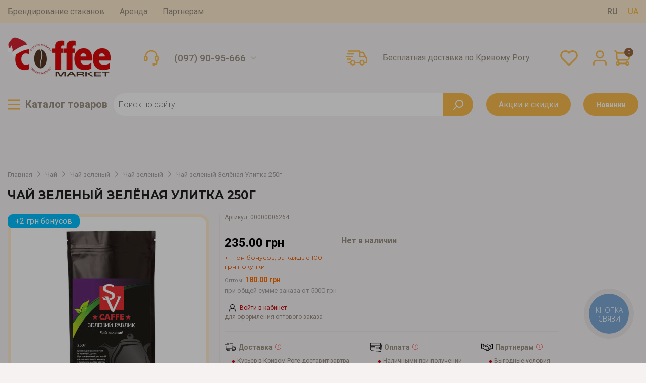

--- FILE ---
content_type: text/html; charset=utf-8
request_url: https://www.coffeemarket.dp.ua/chaj-zelenij-zelenij-ravlik-250g/
body_size: 39852
content:
<!DOCTYPE html>
<!--[if IE]><![endif]-->
<!--[if IE 8 ]><html dir="ltr" lang="ru" class="ie8"><![endif]-->
<!--[if IE 9 ]><html dir="ltr" lang="ru" class="ie9"><![endif]-->
<!--[if (gt IE 9)|!(IE)]><!-->
<html class="mm-wrapper" dir="ltr" lang="ru">
<!--<![endif]-->
<head>
    <meta http-equiv="content-type" content="text/html; charset=utf-8">
    <meta name="viewport" content="width=device-width, initial-scale=1">
    <meta http-equiv="X-UA-Compatible" content="IE=edge">
    <title>Чай зеленый Зелёная Улитка 250г цена в Украине, розница и опт - КофеМаркет</title>

      
    <base href="https://www.coffeemarket.dp.ua/"/>
    <link rel="alternate" href="https://www.coffeemarket.dp.ua/chaj-zelenij-zelenij-ravlik-250g/" hreflang="ru-UA"/>
    <link rel="alternate" href="https://www.coffeemarket.dp.ua/ua/chaj-zelenyj-zelenyj-ravlyk-250g/" hreflang="uk-UA"/>
    <link rel="canonical" href="https://www.coffeemarket.dp.ua/chaj-zelenij-zelenij-ravlik-250g/"/>
    <script src="https://code.jquery.com/jquery-3.3.1.min.js"
            integrity="sha256-FgpCb/KJQlLNfOu91ta32o/NMZxltwRo8QtmkMRdAu8=" crossorigin="anonymous"></script>
    <link rel="stylesheet" type="text/css"
          href="https://ajax.aspnetcdn.com/ajax/jquery.ui/1.10.3/themes/ui-lightness/jquery-ui.css">
    <script src="https://ajax.aspnetcdn.com/ajax/jquery.ui/1.11.2/jquery-ui.min.js"></script>
    <script src="/catalog/view/javascript/bootstrap/js/bootstrap.min.js" type="text/javascript"></script>
    <script src="/catalog/view/theme/coffeemarket/js/sourcebuster.min.js" type="text/javascript"></script>
    <script src="/catalog/view/javascript/common.js?" type="text/javascript"></script>
    <script src="/catalog/view/javascript/jquery/mmenu/mmenu.js?v=194" type="text/javascript"></script>
    <script src="/catalog/view/javascript/jquery/appendaround/appendAround.js?v=194"
            type="text/javascript"></script>
    <link rel="stylesheet" href="/catalog/view/theme/coffeemarket/stylesheet/main.css?">
    <link rel="stylesheet" href="/catalog/view/theme/coffeemarket/stylesheet/responsive.css?">
    <link rel="stylesheet" href="/catalog/view/theme/coffeemarket/stylesheet/fixedsticky.css?v=194">
    <link rel="stylesheet" href="/catalog/view/theme/coffeemarket/stylesheet/normalize.css">
    <!--Bootstrap grid CSS -->
    <link rel="stylesheet" href="/catalog/view/theme/coffeemarket/stylesheet/bootstrap-grid.css">
    <!-- Google Fonts -->
    <link href="https://fonts.googleapis.com/css?family=Montserrat:300,400,500,600,700|Noto+Sans:400,700&display=swap&subset=cyrillic"
          rel="stylesheet">
		  
	<link rel="preconnect" href="https://fonts.googleapis.com">
	<link rel="preconnect" href="https://fonts.gstatic.com" crossorigin>
	<link href="https://fonts.googleapis.com/css2?family=Roboto:ital,wght@0,100;0,300;0,400;0,500;0,700;0,900;1,100;1,300;1,400;1,500;1,700;1,900&display=swap" rel="stylesheet">
    <!-- CSS -->
    <link rel="stylesheet" href="/catalog/view/theme/coffeemarket/stylesheet/flickity.min.css">
    <link href="/catalog/view/javascript/jquery/mmenu/mmenu.css" rel="stylesheet" type="text/css"/>
	<link href="/css/webroom.css?" rel="stylesheet" type="text/css"/>
    <!-- Hamburgers -->
    <!-- <link rel="stylesheet" href="css/hamburgers.min.css"> -->
    <!-- Main CSS -->
            <link href="catalog/view/javascript/jquery/magnific/magnific-popup.css" type="text/css" rel="stylesheet" media="screen"/>
            <link href="catalog/view/javascript/jquery/datetimepicker/bootstrap-datetimepicker.min.css" type="text/css" rel="stylesheet" media="screen"/>
            <link href="catalog/view/javascript/r_nova_poshta/select2/css/select2.min.css" type="text/css" rel="stylesheet" media="screen"/>
            <link href="catalog/view/javascript/r_nova_poshta/r_nova_poshta.css" type="text/css" rel="stylesheet" media="screen"/>
                            <script src="catalog/view/javascript/jquery/magnific/jquery.magnific-popup.min.js" type="text/javascript"></script>
                                <script src="catalog/view/javascript/jquery/datetimepicker/moment/moment.min.js" type="text/javascript"></script>
                                <script src="catalog/view/javascript/jquery/datetimepicker/moment/moment-with-locales.min.js" type="text/javascript"></script>
                                <script src="catalog/view/javascript/jquery/datetimepicker/bootstrap-datetimepicker.min.js" type="text/javascript"></script>
                                <script src="catalog/view/javascript/r_nova_poshta/select2/js/select2.min.js" type="text/javascript"></script>
                                <script src="catalog/view/javascript/r_nova_poshta/bootstrap-typeahead.js" type="text/javascript"></script>
                                <script src="catalog/view/javascript/r_nova_poshta/r_nova_poshta.js" type="text/javascript"></script>
            
                                    <link href="#r_nova_poshta_input_city" rel="#shipping_address_city"/>
                                <link href="#r_nova_poshta_input_department" rel="#shipping_address_company"/>
                                <link href="https://www.coffeemarket.dp.ua/image/catalog/favicon.png" rel="icon"/>
                        <script type="text/javascript">
(function(d, w, s) {
    var widgetHash = 'KYttAxHLnrCaBM4un7Ir', bch = d.createElement(s); bch.type = 'text/javascript'; bch.async = true;
    bch.src = '//widgets.binotel.com/chat/widgets/' + widgetHash + '.js';
    var sn = d.getElementsByTagName(s)[0]; sn.parentNode.insertBefore(bch, sn);
})(document, window, 'script');
</script>
<!-- Google tag (gtag.js) -->
<script async src="https://www.googletagmanager.com/gtag/js?id=AW-17271874854">
</script>
<script>
  window.dataLayer = window.dataLayer || [];
  function gtag(){dataLayer.push(arguments);}
  gtag('js', new Date());

  gtag('config', 'AW-17271874854');
</script>
    
    <meta property="og:type" content="website">
    <meta property="og:title" content="Чай зеленый Зелёная Улитка 250г цена в Украине, розница и опт - КофеМаркет">
    <meta name="description" content="Закажите чай зеленый Зелёная Улитка 250г в розницу или по оптовым ценам. Специальное предложение ☞ для кофейни. КофеМаркет ★ Доставка по всей Украине. Выгодные условия сотрудничества. Звоните для заказа (067) 321-97-99, (097) 90-95-666.">
    <meta property="og:description" content="Закажите чай зеленый Зелёная Улитка 250г в розницу или по оптовым ценам. Специальное предложение ☞ для кофейни. КофеМаркет ★ Доставка по всей Украине. Выгодные условия сотрудничества. Звоните для заказа (067) 321-97-99, (097) 90-95-666.">
    <meta property="og:url" content="https://www.coffeemarket.dp.ua/chaj-zelenij-zelenij-ravlik-250g/">
    <meta property="og:image" content="https://www.coffeemarket.dp.ua/image/cache/catalog/SVzeleniyravlik.jpg">

    <!-- Global site tag (gtag.js) - Google Ads: 870548459 -->
    <script async src="https://www.googletagmanager.com/gtag/js?id=AW-870548459"></script>
    <script>
        window.dataLayer = window.dataLayer || [];

        function gtag() {
            dataLayer.push(arguments);
        }

        gtag('js', new Date());

        gtag('config', 'AW-870548459');
    </script>

<!-- Google tag (gtag.js) -->
<script async src="https://www.googletagmanager.com/gtag/js?id=G-P3D4E7LXRV"></script>
<script>
  window.dataLayer = window.dataLayer || [];
  function gtag(){dataLayer.push(arguments);}
  gtag('js', new Date());
  gtag('config', 'G-P3D4E7LXRV');
</script>

            <script type="text/javascript">
            gtag('event', 'page_view', {
                'send_to': 'AW-870548459',
                dynx_itemid: "00000006264",
                dynx_pagetype: "offerdetail",
                dynx_totalvalue: 235.00,
            });
        </script>
        


    

    <!-- Facebook Pixel Code -->
    <script>
        !function (f, b, e, v, n, t, s) {
            if (f.fbq) return;
            n = f.fbq = function () {
                n.callMethod ?
                    n.callMethod.apply(n, arguments) : n.queue.push(arguments)
            };
            if (!f._fbq) f._fbq = n;
            n.push = n;
            n.loaded = !0;
            n.version = '2.0';
            n.queue = [];
            t = b.createElement(e);
            t.async = !0;
            t.src = v;
            s = b.getElementsByTagName(e)[0];
            s.parentNode.insertBefore(t, s)
        }(window, document, 'script',
            'https://connect.facebook.net/en_US/fbevents.js');
        fbq('init', '185356365852579');
        fbq('track', 'PageView');
                fbq('track', 'ViewContent', {
            content_type: 'product',
            content_ids: ["00000006264"],
            content_name: "Чай зеленый Зелёная Улитка 250г",
            content_category: 'Чай зеленый',
            value: "235.00",
            currency: 'UAH'
        });
            </script>
    <noscript>
        <img height="1" width="1" style="display:none"
             src="https://www.facebook.com/tr?id=185356365852579&ev=PageView&noscript=1"/>
    </noscript>
    <!-- End Facebook Pixel Code -->


            <script type="application/ld+json">
    {
        "@context": "http://schema.org/",
        "@type": "Product",
        "name": "Чай зеленый Зелёная Улитка 250г",
        "url": "https://www.coffeemarket.dp.ua/chaj-zelenij-zelenij-ravlik-250g",
        "category": "Чай зеленый",
        "brand": "",
        "image": "https://www.coffeemarket.dp.ua/image/cache/catalog/SVzeleniyravlik-500x500.jpg",
        "manufacturer": "",
        "model": "00000006264",
        "sku": "00000006264",
        "gtin12": "upc",
        "gtin8": "ean",
        "offers": {
            "@type": "Offer",
            "availability": "http://schema.org/InStock",
            "price": "235.00",
            "priceCurrency": "UAH",
            "url": "https://www.coffeemarket.dp.ua/chaj-zelenij-zelenij-ravlik-250g",
            "itemCondition": "http://schema.org/NewCondition"
        },
        "productID": "12126429",

        "aggregateRating": {
            "@type": "AggregateRating",
            "ratingValue": "4.9",
            "reviewCount": "7"
        },

        "description": "Закажите чай зеленый Зелёная Улитка 250г в розницу или по оптовым ценам. Специальное предложение ☞ для кофейни. КофеМаркет ★ Доставка по всей Украине. Выгодные условия сотрудничества. Звоните для заказа (067) 321-97-99, (097) 90-95-666."
    }


        </script>
    
    
        
    <script charset="UTF-8" src="//web.webpushs.com/js/push/fead9bf7d35f5c14bdcfa6d991bdd0aa_1.js" async></script>

<script type="text/javascript">
    input_department_add = new Function(
        'input_department',
        input_department_add
            .toString()
            .replace('select2({tags: true})', `select2({
                language: {
                    noResults: function() {return "Нет данных!"}
                }
            })`)
        + '; return input_department_add(input_department);');
        
    get_nova_poshta_waterhouses = new Function(
        'text',
        'id_nova',
        get_nova_poshta_waterhouses
            .toString()
            .replace('$.ajax({', 'return $.ajax({')
            .replace('select2({tags: true})', `select2({
                language: {
                    noResults: function() {return "Нет данных!"}
                }
            })`)
        + '; return get_nova_poshta_waterhouses(text, id_nova);');
</script>
            
</head>
<body class="style-24">
<div class="page-wrapper">

<div class="popup-bg"></div>
<div class="popup-bg2"></div>

<section class="pre-header">
    <div class="container">
        <div class="row">
            <div class="col-lg-10 col-12 d-flex align-items-center pre-header__adaptive">
				<div class="left-side">
					<nav class="pre-header__menu">
						<ul class="d-flex align-items-center">
							<li><a href="https://www.coffeemarket.dp.ua/brendirovannie-produkcii/"> Брендирование стаканов </a></li>
							<li><a href="https://www.coffeemarket.dp.ua/arenda/">Аренда</a></li>
							<li><a href="https://www.coffeemarket.dp.ua/partnioram/">Партнерам</a></li>
						</ul>
					</nav>
					<div class="header__phone mobile-only">
                        <div class="d-flex align-items-center">
                            <a href="tel:+380979095666">(097) 90-95-666</a>
							<svg class="arrow-down js-show-phones" xmlns="http://www.w3.org/2000/svg" width="10px" height="5px" viewBox="0 0 117 63">
							<path d="M115.35 7.44995C116.15 6.64995 116.55 5.64995 116.55 4.54995C116.55 3.44995 116.15 2.44995 115.35 1.64995C113.75 0.0499512 111.15 0.0499512 109.55 1.64995L58.55 52.65L7.54999 1.64995C5.94999 0.0499512 3.34999 0.0499512 1.74999 1.64995C0.149988 3.24995 0.149988 5.84995 1.74999 7.44995L55.65 61.35C57.25 62.95 59.85 62.95 61.45 61.35L115.35 7.44995V7.44995Z"/>
							</svg>

                        </div>
                        <div class="header__phones-wrapper">
                            <div class="phones__list">
                                <div class="phone-item">
                                    <img src="/catalog/view/theme/coffeemarket/image/svg/phone.svg" alt="phone"
                                         class="phone">
                                    <a href="tel:+380673219799">(067) 32-19-799</a>
                                </div>
                                <div class="phone-item">
                                    <img src="/catalog/view/theme/coffeemarket/image/svg/phone.svg" alt="phone"
                                         class="phone">
                                    <a href="tel:+3800355666"> (097) 03-55-666</a>
                                </div>
                                <div class="phone-item">
                                    <img src="/catalog/view/theme/coffeemarket/image/svg/phone.svg" alt="phone"
                                         class="phone">
                                    <a href="tel:+380501366306"> (050) 13-66-306</a>
                                </div>
                                <div class="phone-item">
                                    <img src="/catalog/view/theme/coffeemarket/image/svg/phone.svg" alt="phone"
                                         class="phone">
                                    <a href="tel:+380970699666"> (097) 06-99-666</a>
                                </div>
                            </div>
                        </div>
                    </div>
				</div>
                <div class="align-items-center pre-header__langs">
                    <a href="https://www.coffeemarket.dp.ua/chaj-zelenij-zelenij-ravlik-250g/" >ru</a>
                    <a href="https://www.coffeemarket.dp.ua/ua/chaj-zelenyj-zelenyj-ravlyk-250g/" class="language-select">ua</a>
                </div>
            </div>
        </div>
    </div>
</section>
<header class="header">
	<nav id="my-menu">
	
    <ul>
                                    <li>
                    <span>
						<svg version="1.1" baseProfile="basic" xmlns="http://www.w3.org/2000/svg" xmlns:xlink="http://www.w3.org/1999/xlink" width="8px" heigth="14px" x="0px" y="0px" viewBox="0 0 18.36 33.36" xml:space="preserve">
						<path  d="M16.68,33.36c-0.43,0-0.86-0.16-1.19-0.49l-15-15c-0.66-0.66-0.66-1.72,0-2.38l15-15
							c0.66-0.66,1.72-0.66,2.38,0c0.66,0.66,0.66,1.72,0,2.38L4.06,16.68l13.81,13.81c0.66,0.66,0.66,1.72,0,2.38
							C17.54,33.2,17.11,33.36,16.68,33.36z"/>
						</svg>
					</span>
                    <a href="https://www.coffeemarket.dp.ua/kofe/" class="m-menu__category">Кофе</a>

                    <ul>
                                                                                    <li><a href="https://www.coffeemarket.dp.ua/kofe-v-zernakh/">Кофе в зернах</a></li>
                                                                                                                <li>
                                    <span>
										<svg version="1.1" baseProfile="basic" xmlns="http://www.w3.org/2000/svg" xmlns:xlink="http://www.w3.org/1999/xlink" width="8px" heigth="14px" x="0px" y="0px" viewBox="0 0 18.36 33.36" xml:space="preserve">
										<path  d="M16.68,33.36c-0.43,0-0.86-0.16-1.19-0.49l-15-15c-0.66-0.66-0.66-1.72,0-2.38l15-15
											c0.66-0.66,1.72-0.66,2.38,0c0.66,0.66,0.66,1.72,0,2.38L4.06,16.68l13.81,13.81c0.66,0.66,0.66,1.72,0,2.38
											C17.54,33.2,17.11,33.36,16.68,33.36z"/>
										</svg>
									</span>
                                    <a href="https://www.coffeemarket.dp.ua/svezheobzharennyi-kofe/" class="m-menu__category">Свежеобжаренный кофе</a>
                                    <ul>
                                                                                    <li><a href="https://www.coffeemarket.dp.ua/monosorta/">SV coffee</a></li>
                                                                                    <li><a href="https://www.coffeemarket.dp.ua/kupazhi/">Fresh Roast</a></li>
                                                                            </ul>
                                </li>
                                                                                                                <li><a href="https://www.coffeemarket.dp.ua/kofe-molotyi/">Молотый кофе</a></li>
                                                                                                                <li><a href="https://www.coffeemarket.dp.ua/kofe-v-kapsulakh/">Кофе в капсулах</a></li>
                                                                                                                <li><a href="https://www.coffeemarket.dp.ua/aromatizirovannyj-kofe/">Ароматизированный кофе</a></li>
                                                                                                                <li><a href="https://www.coffeemarket.dp.ua/bez-kofeina/">Без кофеина</a></li>
                                                                                                                <li><a href="https://www.coffeemarket.dp.ua/drip-kofe/">Дрип-кофе</a></li>
                                                                                                                <li><a href="https://www.coffeemarket.dp.ua/kofe-dlya-vendinga/">Растворимый кофе</a></li>
                                                                        </ul>
                </li>
                                                <li>
                    <span>
						<svg version="1.1" baseProfile="basic" xmlns="http://www.w3.org/2000/svg" xmlns:xlink="http://www.w3.org/1999/xlink" width="8px" heigth="14px" x="0px" y="0px" viewBox="0 0 18.36 33.36" xml:space="preserve">
						<path  d="M16.68,33.36c-0.43,0-0.86-0.16-1.19-0.49l-15-15c-0.66-0.66-0.66-1.72,0-2.38l15-15
							c0.66-0.66,1.72-0.66,2.38,0c0.66,0.66,0.66,1.72,0,2.38L4.06,16.68l13.81,13.81c0.66,0.66,0.66,1.72,0,2.38
							C17.54,33.2,17.11,33.36,16.68,33.36z"/>
						</svg>
					</span>
                    <a href="https://www.coffeemarket.dp.ua/chay/" class="m-menu__category">Чай</a>

                    <ul>
                                                                                    <li><a href="https://www.coffeemarket.dp.ua/zimnie-podarochnye-chai/">Зимние подарочные чаи</a></li>
                                                                                                                <li><a href="https://www.coffeemarket.dp.ua/chay-chernyy/">Чай черный</a></li>
                                                                                                                <li><a href="https://www.coffeemarket.dp.ua/chay-zelenyy/">Чай зеленый</a></li>
                                                                                                                <li><a href="https://www.coffeemarket.dp.ua/smes-chyornogo-i-zelyonogo-chaya/">Смесь чёрного и зелёного чая</a></li>
                                                                                                                <li><a href="https://www.coffeemarket.dp.ua/chaj-fruktovyj/">Чай фруктовый</a></li>
                                                                                                                <li><a href="https://www.coffeemarket.dp.ua/chaj-travyanoj/">Чай травяной</a></li>
                                                                                                                <li><a href="https://www.coffeemarket.dp.ua/puer/">Пуэр</a></li>
                                                                                                                <li><a href="https://www.coffeemarket.dp.ua/matcha/">Матча</a></li>
                                                                                                                <li><a href="https://www.coffeemarket.dp.ua/chay-v-podarochnoy-upakovke/">Чай в подарочной упаковке</a></li>
                                                                        </ul>
                </li>
                                                <li>
                    <span>
						<svg version="1.1" baseProfile="basic" xmlns="http://www.w3.org/2000/svg" xmlns:xlink="http://www.w3.org/1999/xlink" width="8px" heigth="14px" x="0px" y="0px" viewBox="0 0 18.36 33.36" xml:space="preserve">
						<path  d="M16.68,33.36c-0.43,0-0.86-0.16-1.19-0.49l-15-15c-0.66-0.66-0.66-1.72,0-2.38l15-15
							c0.66-0.66,1.72-0.66,2.38,0c0.66,0.66,0.66,1.72,0,2.38L4.06,16.68l13.81,13.81c0.66,0.66,0.66,1.72,0,2.38
							C17.54,33.2,17.11,33.36,16.68,33.36z"/>
						</svg>
					</span>
                    <a href="https://www.coffeemarket.dp.ua/siropy-topingi-i-dzhemy/" class="m-menu__category">Сиропы, топинги и джемы</a>

                    <ul>
                                                                                    <li>
                                    <span>
										<svg version="1.1" baseProfile="basic" xmlns="http://www.w3.org/2000/svg" xmlns:xlink="http://www.w3.org/1999/xlink" width="8px" heigth="14px" x="0px" y="0px" viewBox="0 0 18.36 33.36" xml:space="preserve">
										<path  d="M16.68,33.36c-0.43,0-0.86-0.16-1.19-0.49l-15-15c-0.66-0.66-0.66-1.72,0-2.38l15-15
											c0.66-0.66,1.72-0.66,2.38,0c0.66,0.66,0.66,1.72,0,2.38L4.06,16.68l13.81,13.81c0.66,0.66,0.66,1.72,0,2.38
											C17.54,33.2,17.11,33.36,16.68,33.36z"/>
										</svg>
									</span>
                                    <a href="https://www.coffeemarket.dp.ua/siropy/" class="m-menu__category">Сиропы</a>
                                    <ul>
                                                                                    <li><a href="https://www.coffeemarket.dp.ua/syropugiffard/">Giffard</a></li>
                                                                                    <li><a href="https://www.coffeemarket.dp.ua/home-resto/">Home Resto</a></li>
                                                                                    <li><a href="https://www.coffeemarket.dp.ua/siropy-yonago-s-gliterom/">Сиропы Yonago с глитером</a></li>
                                                                                    <li><a href="https://www.coffeemarket.dp.ua/siropy-delicia/">Delicia</a></li>
                                                                                    <li><a href="https://www.coffeemarket.dp.ua/siropy-loft/">Loft</a></li>
                                                                            </ul>
                                </li>
                                                                                                                <li><a href="https://www.coffeemarket.dp.ua/toppingi/">Топпинги</a></li>
                                                                                                                <li><a href="https://www.coffeemarket.dp.ua/dzhemy/">Джемы</a></li>
                                                                                                                <li><a href="https://www.coffeemarket.dp.ua/dozatory/">Дозаторы</a></li>
                                                                        </ul>
                </li>
                                                <li>
                    <span>
						<svg version="1.1" baseProfile="basic" xmlns="http://www.w3.org/2000/svg" xmlns:xlink="http://www.w3.org/1999/xlink" width="8px" heigth="14px" x="0px" y="0px" viewBox="0 0 18.36 33.36" xml:space="preserve">
						<path  d="M16.68,33.36c-0.43,0-0.86-0.16-1.19-0.49l-15-15c-0.66-0.66-0.66-1.72,0-2.38l15-15
							c0.66-0.66,1.72-0.66,2.38,0c0.66,0.66,0.66,1.72,0,2.38L4.06,16.68l13.81,13.81c0.66,0.66,0.66,1.72,0,2.38
							C17.54,33.2,17.11,33.36,16.68,33.36z"/>
						</svg>
					</span>
                    <a href="https://www.coffeemarket.dp.ua/dlya-vendinga/" class="m-menu__category">Для вендинга</a>

                    <ul>
                                                                                    <li><a href="https://www.coffeemarket.dp.ua/zernovoj-kofe-dlya-vendinga/">Зерновой кофе</a></li>
                                                                                                                <li><a href="https://www.coffeemarket.dp.ua/moloko-rastvorimoe-dlya-vendinga/">Молоко</a></li>
                                                                                                                <li><a href="https://www.coffeemarket.dp.ua/kapuchino-dlya-vendinga/">Капучино</a></li>
                                                                                                                <li><a href="https://www.coffeemarket.dp.ua/chay-dlya-vendinga/">Растворимый чай</a></li>
                                                                                                                <li><a href="https://www.coffeemarket.dp.ua/goryachiy-shokolad-dlya-vendinga/">Горячий шоколад</a></li>
                                                                                                                <li><a href="https://www.coffeemarket.dp.ua/dlya-vendinga-stakany/">Стаканы для вендинга</a></li>
                                                                                                                <li><a href="https://www.coffeemarket.dp.ua/meshalki-dlya-vendinga/">Мешалки</a></li>
                                                                        </ul>
                </li>
                                                <li>
                    <span>
						<svg version="1.1" baseProfile="basic" xmlns="http://www.w3.org/2000/svg" xmlns:xlink="http://www.w3.org/1999/xlink" width="8px" heigth="14px" x="0px" y="0px" viewBox="0 0 18.36 33.36" xml:space="preserve">
						<path  d="M16.68,33.36c-0.43,0-0.86-0.16-1.19-0.49l-15-15c-0.66-0.66-0.66-1.72,0-2.38l15-15
							c0.66-0.66,1.72-0.66,2.38,0c0.66,0.66,0.66,1.72,0,2.38L4.06,16.68l13.81,13.81c0.66,0.66,0.66,1.72,0,2.38
							C17.54,33.2,17.11,33.36,16.68,33.36z"/>
						</svg>
					</span>
                    <a href="https://www.coffeemarket.dp.ua/dobavki/" class="m-menu__category">Пюре, bubble, какао и другие продукты</a>

                    <ul>
                                                                                    <li><a href="https://www.coffeemarket.dp.ua/bubble-tea-shariki/">Bubble Tea шарики</a></li>
                                                                                                                <li><a href="https://www.coffeemarket.dp.ua/marmelad/">Мармелад</a></li>
                                                                                                                <li><a href="https://www.coffeemarket.dp.ua/myod/">Мёд</a></li>
                                                                                                                <li><a href="https://www.coffeemarket.dp.ua/pastila/">Пастила</a></li>
                                                                                                                <li><a href="https://www.coffeemarket.dp.ua/kakao/">Какао</a></li>
                                                                                                                <li><a href="https://www.coffeemarket.dp.ua/marshmelou/">Маршмелоу</a></li>
                                                                                                                <li><a href="https://www.coffeemarket.dp.ua/sakhar-v-stikakh/">Сахар в стиках</a></li>
                                                                                                                <li><a href="https://www.coffeemarket.dp.ua/fruktovo-yagodnye-chai/">Фруктово-ягодные чаи</a></li>
                                                                                                                <li><a href="https://www.coffeemarket.dp.ua/fruktovoe-pyure/">Фруктовое пюре</a></li>
                                                                        </ul>
                </li>
                                                <li>
                    <span>
						<svg version="1.1" baseProfile="basic" xmlns="http://www.w3.org/2000/svg" xmlns:xlink="http://www.w3.org/1999/xlink" width="8px" heigth="14px" x="0px" y="0px" viewBox="0 0 18.36 33.36" xml:space="preserve">
						<path  d="M16.68,33.36c-0.43,0-0.86-0.16-1.19-0.49l-15-15c-0.66-0.66-0.66-1.72,0-2.38l15-15
							c0.66-0.66,1.72-0.66,2.38,0c0.66,0.66,0.66,1.72,0,2.38L4.06,16.68l13.81,13.81c0.66,0.66,0.66,1.72,0,2.38
							C17.54,33.2,17.11,33.36,16.68,33.36z"/>
						</svg>
					</span>
                    <a href="https://www.coffeemarket.dp.ua/bumazhnye-stakany/" class="m-menu__category">Бумажные стаканы</a>

                    <ul>
                                                                                    <li>
                                    <span>
										<svg version="1.1" baseProfile="basic" xmlns="http://www.w3.org/2000/svg" xmlns:xlink="http://www.w3.org/1999/xlink" width="8px" heigth="14px" x="0px" y="0px" viewBox="0 0 18.36 33.36" xml:space="preserve">
										<path  d="M16.68,33.36c-0.43,0-0.86-0.16-1.19-0.49l-15-15c-0.66-0.66-0.66-1.72,0-2.38l15-15
											c0.66-0.66,1.72-0.66,2.38,0c0.66,0.66,0.66,1.72,0,2.38L4.06,16.68l13.81,13.81c0.66,0.66,0.66,1.72,0,2.38
											C17.54,33.2,17.11,33.36,16.68,33.36z"/>
										</svg>
									</span>
                                    <a href="https://www.coffeemarket.dp.ua/odnoslojnye-cvetnye/" class="m-menu__category">Однослойные цветные</a>
                                    <ul>
                                                                                    <li><a href="https://www.coffeemarket.dp.ua/black/">Black</a></li>
                                                                                    <li><a href="https://www.coffeemarket.dp.ua/grafit/">Grafit</a></li>
                                                                                    <li><a href="https://www.coffeemarket.dp.ua/my-cup/">My cup</a></li>
                                                                                    <li><a href="https://www.coffeemarket.dp.ua/desert/">Десерт</a></li>
                                                                                    <li><a href="https://www.coffeemarket.dp.ua/zhyoltye/">Жёлтые</a></li>
                                                                                    <li><a href="https://www.coffeemarket.dp.ua/zveryata/">Зверята</a></li>
                                                                                    <li><a href="https://www.coffeemarket.dp.ua/zelyonye/">Зелёные</a></li>
                                                                                    <li><a href="https://www.coffeemarket.dp.ua/lavandovye/">Лавандовые</a></li>
                                                                                    <li><a href="https://www.coffeemarket.dp.ua/face/">Фейс</a></li>
                                                                                    <li><a href="https://www.coffeemarket.dp.ua/stakany-kitaj/">Стаканы Китай</a></li>
                                                                            </ul>
                                </li>
                                                                                                                <li><a href="https://www.coffeemarket.dp.ua/odnoslojnye-belye/">Однослойные белые</a></li>
                                                                                                                <li><a href="https://www.coffeemarket.dp.ua/bambukovye/">Бамбуковые</a></li>
                                                                                                                <li><a href="https://www.coffeemarket.dp.ua/odnoslojnye-kraftovye/">Крафтовые</a></li>
                                                                                                                <li><a href="https://www.coffeemarket.dp.ua/gofrirovannye/">Гофрированные</a></li>
                                                                                                                <li><a href="https://www.coffeemarket.dp.ua/dvuhslojnye-kraftovye/">Двухслойные стаканы</a></li>
                                                                                                                <li><a href="https://www.coffeemarket.dp.ua/plastikovye-kryshki/">Пластиковые крышки</a></li>
                                                                        </ul>
                </li>
                                                <li><a href="https://www.coffeemarket.dp.ua/plastikovye-stakany/">Пластиковые стаканы</a></li>
                                                <li>
                    <span>
						<svg version="1.1" baseProfile="basic" xmlns="http://www.w3.org/2000/svg" xmlns:xlink="http://www.w3.org/1999/xlink" width="8px" heigth="14px" x="0px" y="0px" viewBox="0 0 18.36 33.36" xml:space="preserve">
						<path  d="M16.68,33.36c-0.43,0-0.86-0.16-1.19-0.49l-15-15c-0.66-0.66-0.66-1.72,0-2.38l15-15
							c0.66-0.66,1.72-0.66,2.38,0c0.66,0.66,0.66,1.72,0,2.38L4.06,16.68l13.81,13.81c0.66,0.66,0.66,1.72,0,2.38
							C17.54,33.2,17.11,33.36,16.68,33.36z"/>
						</svg>
					</span>
                    <a href="https://www.coffeemarket.dp.ua/aksessuary/" class="m-menu__category">Аксессуары</a>

                    <ul>
                                                                                    <li>
                                    <span>
										<svg version="1.1" baseProfile="basic" xmlns="http://www.w3.org/2000/svg" xmlns:xlink="http://www.w3.org/1999/xlink" width="8px" heigth="14px" x="0px" y="0px" viewBox="0 0 18.36 33.36" xml:space="preserve">
										<path  d="M16.68,33.36c-0.43,0-0.86-0.16-1.19-0.49l-15-15c-0.66-0.66-0.66-1.72,0-2.38l15-15
											c0.66-0.66,1.72-0.66,2.38,0c0.66,0.66,0.66,1.72,0,2.38L4.06,16.68l13.81,13.81c0.66,0.66,0.66,1.72,0,2.38
											C17.54,33.2,17.11,33.36,16.68,33.36z"/>
										</svg>
									</span>
                                    <a href="https://www.coffeemarket.dp.ua/trubochki/" class="m-menu__category">Трубочки</a>
                                    <ul>
                                                                                    <li><a href="https://www.coffeemarket.dp.ua/bumazhnye-trubochki/">Бумажные трубочки</a></li>
                                                                                    <li><a href="https://www.coffeemarket.dp.ua/plastikovye-trubochki/">Пластиковые трубочки</a></li>
                                                                            </ul>
                                </li>
                                                                                                                <li><a href="https://www.coffeemarket.dp.ua/meshalki/">Мешалки</a></li>
                                                                                                                <li><a href="https://www.coffeemarket.dp.ua/termochehly/">Термочехлы</a></li>
                                                                                                                <li><a href="https://www.coffeemarket.dp.ua/kartonnye-derzhateli/">Картонные держатели</a></li>
                                                                                                                <li><a href="https://www.coffeemarket.dp.ua/filtr-pakety-dlya-chaya/">Фильтр-пакеты для чая</a></li>
                                                                                                                <li><a href="https://www.coffeemarket.dp.ua/filtr-pakety-dlya-kofe/">Фильтр пакеты для кофе</a></li>
                                                                        </ul>
                </li>
                                                <li>
                    <span>
						<svg version="1.1" baseProfile="basic" xmlns="http://www.w3.org/2000/svg" xmlns:xlink="http://www.w3.org/1999/xlink" width="8px" heigth="14px" x="0px" y="0px" viewBox="0 0 18.36 33.36" xml:space="preserve">
						<path  d="M16.68,33.36c-0.43,0-0.86-0.16-1.19-0.49l-15-15c-0.66-0.66-0.66-1.72,0-2.38l15-15
							c0.66-0.66,1.72-0.66,2.38,0c0.66,0.66,0.66,1.72,0,2.38L4.06,16.68l13.81,13.81c0.66,0.66,0.66,1.72,0,2.38
							C17.54,33.2,17.11,33.36,16.68,33.36z"/>
						</svg>
					</span>
                    <a href="https://www.coffeemarket.dp.ua/kofejnye-aks/" class="m-menu__category">Барный инвентарь</a>

                    <ul>
                                                                                    <li><a href="https://www.coffeemarket.dp.ua/lozhka-dlya-bubble-tea/">Ложка для Bubble Tea</a></li>
                                                                                                                <li><a href="https://www.coffeemarket.dp.ua/molochniki/">Питчеры</a></li>
                                                                                                                <li><a href="https://www.coffeemarket.dp.ua/tempery/">Темперы</a></li>
                                                                                                                <li><a href="https://www.coffeemarket.dp.ua/madlery/">Мадлеры</a></li>
                                                                                                                <li><a href="https://www.coffeemarket.dp.ua/nok-boksy/">Нок-боксы</a></li>
                                                                                                                <li><a href="https://www.coffeemarket.dp.ua/kovriki/">Коврики</a></li>
                                                                                                                <li><a href="https://www.coffeemarket.dp.ua/gluhoe-sito/">Глухое сито </a></li>
                                                                                                                <li><a href="https://www.coffeemarket.dp.ua/shyotki-dlya-grupp/">Щётки для групп</a></li>
                                                                                                                <li><a href="https://www.coffeemarket.dp.ua/igly-kapuchinatora/">Иглы капучинатора</a></li>
                                                                        </ul>
                </li>
                                                <li>
                    <span>
						<svg version="1.1" baseProfile="basic" xmlns="http://www.w3.org/2000/svg" xmlns:xlink="http://www.w3.org/1999/xlink" width="8px" heigth="14px" x="0px" y="0px" viewBox="0 0 18.36 33.36" xml:space="preserve">
						<path  d="M16.68,33.36c-0.43,0-0.86-0.16-1.19-0.49l-15-15c-0.66-0.66-0.66-1.72,0-2.38l15-15
							c0.66-0.66,1.72-0.66,2.38,0c0.66,0.66,0.66,1.72,0,2.38L4.06,16.68l13.81,13.81c0.66,0.66,0.66,1.72,0,2.38
							C17.54,33.2,17.11,33.36,16.68,33.36z"/>
						</svg>
					</span>
                    <a href="https://www.coffeemarket.dp.ua/odnorazovaya-posuda/" class="m-menu__category">Одноразовая упаковка</a>

                    <ul>
                                                                                    <li><a href="https://www.coffeemarket.dp.ua/boksy/">Боксы и посуда</a></li>
                                                                                                                <li><a href="https://www.coffeemarket.dp.ua/vilki/">Столовые приборы</a></li>
                                                                                                                <li><a href="https://www.coffeemarket.dp.ua/bumazhnye-pakety/">Бумажные пакеты </a></li>
                                                                                                                <li><a href="https://www.coffeemarket.dp.ua/staka/">Креманки</a></li>
                                                                        </ul>
                </li>
                                                <li>
                    <span>
						<svg version="1.1" baseProfile="basic" xmlns="http://www.w3.org/2000/svg" xmlns:xlink="http://www.w3.org/1999/xlink" width="8px" heigth="14px" x="0px" y="0px" viewBox="0 0 18.36 33.36" xml:space="preserve">
						<path  d="M16.68,33.36c-0.43,0-0.86-0.16-1.19-0.49l-15-15c-0.66-0.66-0.66-1.72,0-2.38l15-15
							c0.66-0.66,1.72-0.66,2.38,0c0.66,0.66,0.66,1.72,0,2.38L4.06,16.68l13.81,13.81c0.66,0.66,0.66,1.72,0,2.38
							C17.54,33.2,17.11,33.36,16.68,33.36z"/>
						</svg>
					</span>
                    <a href="https://www.coffeemarket.dp.ua/kofemashiny/" class="m-menu__category">Кофемашины</a>

                    <ul>
                                                                                    <li><a href="https://www.coffeemarket.dp.ua/professionalnye-kofemashiny/">Профессиональные кофемашины</a></li>
                                                                                                                <li><a href="https://www.coffeemarket.dp.ua/superavtomaticheskie-kofemashiny/">Суперавтоматические кофемашины</a></li>
                                                                                                                <li><a href="https://www.coffeemarket.dp.ua/kapelnye-kofevarki/">Капельные кофеварки </a></li>
                                                                                                                <li><a href="https://www.coffeemarket.dp.ua/kapsulnye-kofemashiny/">Капсульные кофемашины</a></li>
                                                                                                                <li><a href="https://www.coffeemarket.dp.ua/kofemolki/">Кофемолки</a></li>
                                                                                                                <li><a href="https://www.coffeemarket.dp.ua/holodilniki/">Холодильники</a></li>
                                                                                                                <li><a href="https://www.coffeemarket.dp.ua/himiya-dlya-ochistki/">Химия для очистки</a></li>
                                                                        </ul>
                </li>
                                                <li>
                    <span>
						<svg version="1.1" baseProfile="basic" xmlns="http://www.w3.org/2000/svg" xmlns:xlink="http://www.w3.org/1999/xlink" width="8px" heigth="14px" x="0px" y="0px" viewBox="0 0 18.36 33.36" xml:space="preserve">
						<path  d="M16.68,33.36c-0.43,0-0.86-0.16-1.19-0.49l-15-15c-0.66-0.66-0.66-1.72,0-2.38l15-15
							c0.66-0.66,1.72-0.66,2.38,0c0.66,0.66,0.66,1.72,0,2.38L4.06,16.68l13.81,13.81c0.66,0.66,0.66,1.72,0,2.38
							C17.54,33.2,17.11,33.36,16.68,33.36z"/>
						</svg>
					</span>
                    <a href="https://www.coffeemarket.dp.ua/vsyo-dlya-kofejni-samoobsluzhivaniya/" class="m-menu__category">Всё для кофейни самообслуживания</a>

                    <ul>
                                                                                    <li><a href="https://www.coffeemarket.dp.ua/terminaly/">Платёжные терминалы</a></li>
                                                                                                                <li><a href="https://www.coffeemarket.dp.ua/superavtomaticheskie-kofemashiny/">Суперавтоматические кофемашины</a></li>
                                                                                                                <li><a href="https://www.coffeemarket.dp.ua/tumby/">Тумбы</a></li>
                                                                                                                <li><a href="https://www.coffeemarket.dp.ua/organajzery/">Органайзеры</a></li>
                                                                        </ul>
                </li>
                        </ul>
</nav>




    <div class="container">
        <div class="row">
            <div class="col-12  d-md-flex  align-items-center main-header-row">
				<svg class="burger mob-menu header__burger" width="25px" height="25px" xmlns="http://www.w3.org/2000/svg" xmlns:xlink="http://www.w3.org/1999/xlink" version="1.1" x="0px" y="0px" viewBox="0 0 26 20.9" xml:space="preserve">
					<path d="M26,1.55C26,0.69,25.31,0,24.45,0H1.55C0.69,0,0,0.69,0,1.55S0.69,3.1,1.55,3.1h22.9   C25.31,3.1,26,2.41,26,1.55z M26,10.45c0-0.86-0.69-1.55-1.55-1.55H1.55C0.69,8.9,0,9.6,0,10.45C0,11.31,0.69,12,1.55,12h22.9   C25.31,12,26,11.31,26,10.45z M26,19.35c0-0.86-0.69-1.55-1.55-1.55H1.55C0.69,17.8,0,18.5,0,19.35c0,0.86,0.69,1.55,1.55,1.55   h22.9C25.31,20.9,26,20.21,26,19.35z"></path>
				</svg>
                <a href="https://www.coffeemarket.dp.ua/" class="header__logo">
					<!--<svg xmlns="http://www.w3.org/2000/svg" xmlns:xlink="http://www.w3.org/1999/xlink" width="210px" height="79px" version="1.1"  x="0px" y="0px" viewBox="0 0 209 78.37" xml:space="preserve">

							<g>
								<path class="logo-color-brown" fill-rule="evenodd" clip-rule="evenodd"  d="M56.94,61.34c1.88-0.26,3.59-1.02,5.18-2.31     c3.35-2.66,5.57-6.32,6.67-11.01c0.31-1.13,0.51-2.24,0.67-3.36c0.33-2.9,0.26-5.82-0.23-8.78c-0.6-3.92-1.99-7.41-4.17-10.45     c-1.28-1.87-2.8-3.29-4.54-4.34c-1.45-0.9-3.02-1.45-4.73-1.55l0.56,0.98c1.57,3.22,2.53,6.71,2.95,10.48     c0.36,3.39-0.02,6.68-1.15,9.82c-1.09,3.09-1.83,6.25-2.2,9.58c-0.17,1.79-0.17,3.59,0.03,5.37c0.17,1.11,0.41,2.24,0.71,3.37     c-0.49-1.11-0.86-2.25-1.13-3.4c-0.3-1.45-0.47-2.94-0.49-4.38c-0.07-2.97,0.23-5.89,0.94-8.75c0.52-2.19,0.98-4.43,1.31-6.68     c0.51-3.17,0.45-6.31-0.22-9.51c-0.49-2.26-1.42-4.16-2.78-5.72c-0.3-0.35-0.63-0.67-0.98-0.97c-2.04,0.45-3.9,1.45-5.54,3.01     c-1.46,1.4-2.65,3.02-3.61,4.88c-0.58,1.07-1.06,2.24-1.45,3.52c-1.23,3.8-1.65,7.74-1.25,11.9c0.28,3.33,1.16,6.43,2.63,9.33     c1.62,3.21,3.83,5.73,6.58,7.55C52.68,61.2,54.76,61.67,56.94,61.34L56.94,61.34z"/>
								<path class="logo-color-brown"  d="M189.57,68.57h15.9v1.95h-6.22v7.85h-3.52v-7.85h-6.16V68.57z M172.55,78.37v-9.8h15.05v1.85h-11.53v2.15     h11.16v1.71h-11.16v2.24h11.53v1.85H172.55z M153.15,78.37v-9.8h3.5v3.66h2.08l6.43-3.66h5.28l-8.68,4.59l9.02,5.21h-5.18     l-6.81-4.2h-2.15v4.2H153.15z M150.9,78.37h-3.54v-1.52c0-0.49-0.22-0.84-0.65-1.06c-0.43-0.22-1.15-0.33-2.15-0.33h-6.82v2.91     h-3.54v-9.8h11.19c0.82,0,1.55,0.05,2.17,0.16c0.62,0.1,1.17,0.28,1.63,0.54c0.46,0.25,0.81,0.61,1.06,1.06     c0.25,0.45,0.38,1.02,0.38,1.7c0,0.68-0.19,1.21-0.58,1.59c-0.39,0.38-0.91,0.71-1.57,0.96c0.63,0.16,1.09,0.29,1.36,0.38     c0.27,0.09,0.52,0.25,0.74,0.47c0.22,0.22,0.33,0.53,0.33,0.91V78.37z M137.72,70.52v3h7.37c0.74,0,1.26-0.12,1.56-0.35     c0.3-0.23,0.45-0.62,0.46-1.15c0-0.53-0.14-0.92-0.43-1.15c-0.29-0.23-0.82-0.35-1.58-0.35H137.72z M119.7,74.05h5.88l-2.8-3.64     h-0.17L119.7,74.05z M116.37,78.37h-4.11l7.81-9.8h5.22l7.75,9.8h-4.14L127,75.9h-8.72L116.37,78.37z M110.85,68.57h-6.55     l-4.88,7.85H99.2l-4.89-7.85h-6.55v9.8h3.52v-7.85h0.47l5.05,7.85h5.01l5.05-7.85h0.47v7.85h3.52V68.57z"/>
							</g>
							<g>
								<path class="logo-color-red" d="M30.69,62.92c-2.65,1.48-5.83,2.23-9.54,2.23c-7.1,0-12.54-2.44-16.3-7.32C1.62,53.69,0,48.26,0,41.52     c0-4.83,0.87-9.02,2.62-12.57c1.8-3.82,4.48-6.76,8.03-8.83c3.34-2.02,6.97-3.02,10.89-3.02c3.13,0,6.07,0.66,8.83,1.99V31.1     c-2.33-1.38-4.69-2.07-7.08-2.07c-2.76,0-5.01,0.95-6.76,2.86c-1.91,2.17-2.89,5.33-2.94,9.47c0,4.03,1.06,7.13,3.18,9.31     c1.86,1.86,4.21,2.78,7.08,2.78c2.65,0,4.93-0.77,6.84-2.31V62.92z"/>
								<path class="logo-color-red" d="M107.33,11.93c-1.22-0.37-2.28-0.56-3.18-0.56c-2.39,0-3.58,1.25-3.58,3.74v2.55h4.93v10.02h-4.93v36.91     h-13.6V27.68h-5.72V17.66h5.72v-5.65c0-3.92,1.3-6.92,3.9-8.99C93.31,1.01,96.7,0,101.05,0c1.96,0,4.06,0.21,6.28,0.64V11.93z"/>
								<path class="logo-color-red"  d="M132.28,11.93c-1.22-0.37-2.28-0.56-3.18-0.56c-2.39,0-3.58,1.25-3.58,3.74v2.55h4.93v10.02h-4.93v36.91     h-13.6V27.68h-5.72V17.66h5.72v-5.65c0-3.92,1.3-6.92,3.9-8.99C118.26,1.01,121.65,0,126,0c1.96,0,4.06,0.21,6.28,0.64V11.93z"/>
								<path class="logo-color-red" d="M155.52,35.08c-0.16-1.86-0.85-3.34-2.07-4.45c-1.22-1.11-2.65-1.7-4.29-1.75     c-1.59,0-2.99,0.57-4.21,1.71c-1.22,1.14-1.91,2.64-2.07,4.49H155.52z M168.48,44.55h-25.36c0,2.92,1.06,5.17,3.18,6.76     c1.91,1.38,4.4,2.07,7.47,2.07c5.09,0,9.36-1.51,12.8-4.53v13.13c-4.51,2.12-9.3,3.18-14.39,3.18c-6.63,0-11.98-1.88-16.06-5.65     c-4.82-4.51-7.16-11.24-7-20.2c0.16-7.32,2.54-13.05,7.16-17.18c3.82-3.34,8.19-5.04,13.12-5.09c6.52-0.05,11.45,2.25,14.79,6.92     c2.97,4.14,4.45,9.73,4.45,16.78C168.64,42,168.59,43.27,168.48,44.55z"/>
								<path class="logo-color-red" d="M195.88,35.08c-0.16-1.86-0.85-3.34-2.07-4.45c-1.22-1.11-2.65-1.7-4.29-1.75c-1.59,0-3,0.57-4.21,1.71     c-1.22,1.14-1.91,2.64-2.07,4.49H195.88z M208.84,44.55h-25.36c0,2.92,1.06,5.17,3.18,6.76c1.91,1.38,4.4,2.07,7.47,2.07     c5.09,0,9.36-1.51,12.8-4.53v13.13c-4.51,2.12-9.3,3.18-14.39,3.18c-6.63,0-11.98-1.88-16.06-5.65c-4.82-4.51-7.16-11.24-7-20.2     c0.16-7.32,2.54-13.05,7.16-17.18c3.82-3.34,8.19-5.04,13.12-5.09c6.52-0.05,11.45,2.25,14.79,6.92     c2.97,4.14,4.45,9.73,4.45,16.78C209,42,208.95,43.27,208.84,44.55z"/>
								<path class="logo-color-red" d="M79.35,61.41l-2.99-1.95l-0.8,1.19l-0.61-0.4l2.13-3.2l0.61,0.4l-0.79,1.19l2.99,1.95L79.35,61.41z      M75.91,65.79l-3.27-2.78l2.35-2.72l0.55,0.47l-1.7,1.97l0.73,0.62l1.58-1.84l0.55,0.47l-1.58,1.84L76,64.58l1.77-2.05L78.32,63     L75.91,65.79z M72.23,69.05l-2.83-3.22l0.74-0.64l1.25,1.43l0.25-2.72l1-0.86l-0.29,2.45l3.18,0.71l-0.96,0.83l-2.34-0.64     l-0.13,1.06l0.85,0.98L72.23,69.05z M67.63,68.96l0.63-0.37c0.41-0.24,0.65-0.4,0.73-0.49c0.08-0.09,0.13-0.19,0.14-0.3     c0.01-0.11-0.01-0.22-0.08-0.33c-0.07-0.12-0.17-0.2-0.29-0.23c-0.12-0.03-0.26-0.02-0.4,0.04c-0.07,0.03-0.28,0.15-0.63,0.35     l-0.66,0.39L67.63,68.96z M68.04,71.58l-2.19-3.68l1.78-1.05c0.45-0.26,0.79-0.42,1.04-0.47c0.24-0.05,0.47-0.03,0.7,0.07     c0.22,0.1,0.4,0.25,0.53,0.47c0.16,0.28,0.21,0.56,0.13,0.85c-0.08,0.29-0.29,0.56-0.62,0.83c0.24-0.01,0.45,0,0.63,0.04     c0.19,0.04,0.46,0.15,0.84,0.32l0.94,0.42l-1.01,0.59l-1.08-0.45c-0.39-0.16-0.64-0.25-0.77-0.28c-0.12-0.03-0.24-0.03-0.35,0     c-0.11,0.03-0.26,0.1-0.45,0.21l-0.17,0.1l0.91,1.54L68.04,71.58z M65.28,70.95l-1.2-1.24l-0.04,1.71L65.28,70.95z M67.58,71.89     l-0.99,0.38l-0.74-0.76l-1.82,0.7l-0.03,1.05l-0.97,0.37l0.22-4.67l0.97-0.37L67.58,71.89z M57.86,74.33l-0.56-4.25l1.46-0.19     l1.24,2.78l0.47-3.01l1.47-0.2l0.56,4.25l-0.9,0.12l-0.44-3.34l-0.51,3.47l-0.94,0.13l-1.38-3.22l0.43,3.34L57.86,74.33z      M51.51,73.86l0.61-4.24l3.56,0.49l-0.1,0.72l-2.59-0.35l-0.14,0.94l2.41,0.33l-0.1,0.72l-2.41-0.33l-0.16,1.15l2.68,0.37     l-0.1,0.72L51.51,73.86z M47.19,72.57l1.34-4.08l3.42,1.1l-0.23,0.69l-2.48-0.8l-0.3,0.91l2.31,0.74l-0.23,0.69l-2.31-0.74     l-0.36,1.1l2.57,0.83L50.7,73.7L47.19,72.57z M43.44,70.71l2.01-3.8l2.96,1.53l-0.34,0.64l-2.09-1.08l-0.48,0.9l1.8,0.93     l-0.34,0.64l-1.8-0.93l-0.85,1.61L43.44,70.71z M40.08,68.36l2.58-3.44l2.68,1.97l-0.44,0.58l-1.89-1.39L42.4,66.9l1.63,1.2     l-0.44,0.58l-1.63-1.2l-1.1,1.46L40.08,68.36z M38.32,63.8c-0.35,0.34-0.52,0.69-0.52,1.05c0,0.36,0.14,0.67,0.41,0.95     c0.28,0.28,0.59,0.41,0.95,0.41c0.36,0,0.71-0.18,1.07-0.53c0.35-0.35,0.53-0.69,0.53-1.04c0-0.34-0.14-0.66-0.43-0.94     c-0.29-0.28-0.6-0.43-0.95-0.43C39.03,63.28,38.67,63.45,38.32,63.8z M37.59,63.11c0.31-0.31,0.63-0.52,0.94-0.62     c0.23-0.08,0.48-0.11,0.74-0.1c0.26,0.01,0.5,0.07,0.72,0.17c0.29,0.13,0.58,0.34,0.86,0.62c0.51,0.5,0.77,1.04,0.79,1.62     c0.02,0.58-0.22,1.12-0.72,1.61c-0.5,0.49-1.03,0.72-1.61,0.7c-0.58-0.02-1.12-0.28-1.63-0.79c-0.51-0.51-0.78-1.05-0.8-1.62     C36.87,64.12,37.1,63.59,37.59,63.11z M36.39,62.41l0.35,0.91c-0.47,0.16-0.9,0.18-1.29,0.04c-0.39-0.13-0.73-0.41-1.04-0.83     c-0.38-0.52-0.54-1.05-0.47-1.62c0.07-0.56,0.38-1.04,0.93-1.45c0.58-0.42,1.15-0.59,1.72-0.49c0.57,0.1,1.05,0.42,1.46,0.96     c0.35,0.47,0.51,0.95,0.48,1.43c-0.02,0.29-0.13,0.57-0.35,0.87l-0.74-0.65c0.15-0.18,0.22-0.38,0.21-0.6     c0-0.22-0.08-0.44-0.24-0.65c-0.21-0.29-0.48-0.45-0.8-0.5c-0.32-0.04-0.68,0.09-1.1,0.39c-0.44,0.32-0.69,0.64-0.74,0.95     c-0.06,0.31,0.02,0.61,0.23,0.89c0.15,0.21,0.35,0.34,0.58,0.41C35.82,62.56,36.09,62.53,36.39,62.41z"/>
								<path class="logo-color-red" d="M75.78,23.44l2.77-1.83l-0.69-1.09l0.56-0.37l1.84,2.92l-0.56,0.37l-0.68-1.08l-2.77,1.83L75.78,23.44z      M72.81,19.46l3.07-2.58l2.01,2.5l-0.52,0.44L75.91,18l-0.68,0.57l1.36,1.69l-0.52,0.44l-1.36-1.69l-0.83,0.7l1.51,1.88     l-0.52,0.44L72.81,19.46z M69.63,16.47l2.67-3.01l0.64,0.6l-1.18,1.33l2.47-0.13l0.86,0.8l-2.23,0.06l-0.37,3l-0.83-0.77     l0.38-2.22l-0.96,0.02l-0.81,0.91L69.63,16.47z M67.95,12.55l0.54,0.34c0.35,0.22,0.58,0.35,0.68,0.37     c0.1,0.03,0.2,0.02,0.29-0.02c0.09-0.04,0.17-0.11,0.23-0.21c0.07-0.12,0.09-0.23,0.07-0.34c-0.02-0.11-0.09-0.22-0.19-0.31     c-0.06-0.05-0.23-0.16-0.53-0.35l-0.57-0.36L67.95,12.55z M66.01,14.07l2.09-3.46l1.55,0.98c0.39,0.25,0.65,0.46,0.79,0.63     c0.14,0.17,0.21,0.37,0.22,0.6c0.01,0.23-0.05,0.44-0.17,0.65c-0.16,0.26-0.37,0.42-0.63,0.49c-0.26,0.07-0.56,0.02-0.91-0.13     c0.11,0.19,0.18,0.37,0.22,0.54c0.04,0.17,0.06,0.45,0.08,0.83l0.04,0.96l-0.88-0.56l-0.07-1.09c-0.03-0.39-0.05-0.64-0.08-0.75     c-0.03-0.11-0.07-0.21-0.13-0.28c-0.06-0.08-0.18-0.17-0.35-0.27l-0.15-0.09l-0.87,1.44L66.01,14.07z M64.73,11.74l0-1.62     l-1.09,1.17L64.73,11.74z M65.6,13.84l-0.86-0.36l0-1l-1.59-0.66l-0.67,0.72l-0.85-0.35l3.02-3.13l0.85,0.35L65.6,13.84z      M57.14,11.36l0.68-4l1.28,0.23l0.29,2.87l1.21-2.6l1.28,0.23l-0.68,4l-0.79-0.14l0.53-3.15l-1.37,3l-0.82-0.15l-0.29-3.3     l-0.54,3.15L57.14,11.36z M51.51,11.9l-0.56-4.02l3.13-0.46l0.09,0.68l-2.27,0.33l0.12,0.89l2.12-0.31l0.09,0.68l-2.12,0.31     l0.15,1.09l2.36-0.34l0.09,0.68L51.51,11.9z M47.69,13.07l-1.27-3.85l3-1.03l0.21,0.65l-2.18,0.75l0.28,0.86l2.02-0.7l0.21,0.65     l-2.02,0.7l0.34,1.04l2.26-0.78l0.21,0.65L47.69,13.07z M44.44,14.82l-1.9-3.57l2.58-1.44l0.32,0.6l-1.82,1.01l0.45,0.85     l1.57-0.88l0.32,0.6l-1.57,0.88l0.81,1.52L44.44,14.82z M41.47,16.92l-2.35-3.27l2.36-1.78l0.4,0.55l-1.67,1.26l0.56,0.78     l1.44-1.09l0.4,0.55l-1.44,1.09l1,1.39L41.47,16.92z M37.2,18.33c0.32,0.33,0.64,0.49,0.96,0.5c0.32,0.01,0.61-0.12,0.85-0.37     c0.24-0.25,0.36-0.54,0.36-0.87c-0.01-0.33-0.17-0.66-0.5-0.99c-0.32-0.33-0.64-0.5-0.95-0.5c-0.31-0.01-0.59,0.12-0.84,0.38     c-0.25,0.26-0.37,0.55-0.37,0.87C36.71,17.67,36.87,17.99,37.2,18.33z M36.59,18.99C36.3,18.7,36.11,18.4,36,18.11     c-0.08-0.22-0.11-0.44-0.11-0.68c0-0.24,0.05-0.46,0.14-0.66c0.11-0.27,0.29-0.53,0.54-0.78c0.45-0.46,0.93-0.69,1.45-0.7     c0.52-0.01,1.02,0.22,1.47,0.69c0.45,0.46,0.68,0.96,0.67,1.5c-0.01,0.53-0.23,1.03-0.68,1.48c-0.45,0.46-0.93,0.7-1.45,0.71     C37.52,19.67,37.04,19.45,36.59,18.99z M35.96,20.66l0.68-0.55c0.28,0.37,0.41,0.74,0.41,1.12c0,0.37-0.14,0.75-0.41,1.13     c-0.33,0.47-0.75,0.75-1.26,0.83c-0.51,0.09-1.01-0.06-1.52-0.44c-0.53-0.4-0.84-0.86-0.92-1.38c-0.08-0.52,0.06-1.03,0.41-1.53     c0.31-0.43,0.67-0.7,1.1-0.79c0.25-0.06,0.53-0.03,0.85,0.08l-0.35,0.82c-0.2-0.08-0.39-0.09-0.58-0.03     c-0.19,0.06-0.35,0.19-0.49,0.38c-0.19,0.26-0.25,0.54-0.2,0.83c0.05,0.29,0.27,0.58,0.65,0.86c0.4,0.3,0.75,0.44,1.04,0.4     c0.29-0.03,0.52-0.18,0.7-0.44c0.14-0.19,0.2-0.39,0.18-0.61C36.25,21.13,36.15,20.9,35.96,20.66z"/>
							</g>
					</svg>-->
					<!--<img src="/catalog/view/theme/coffeemarket/image/logo_ukraine.png" alt="Coffeemarket">-->
					<img src="/catalog/view/theme/coffeemarket/image/logo-santa-2.png" alt="Coffeemarket" width="210px" height="79px">
				</a>
                <div class="header-wrapper-flex justify-content-between">
                    <div class="header__phone desctop-only">
                        <div class="d-flex align-items-center">
							<svg version="1.1" baseProfile="basic" width="30px" height="30px" xmlns="http://www.w3.org/2000/svg" xmlns:xlink="http://www.w3.org/1999/xlink" x="0px" y="0px" viewBox="0 0 26 26" xml:space="preserve">
									<path d="M21.67,11.92v4.33h2.17v-4.33H21.67z M23.83,9.75
										c0.29,0,0.56,0.05,0.83,0.17c0.27,0.11,0.5,0.27,0.7,0.47s0.36,0.44,0.47,0.7c0.11,0.27,0.17,0.54,0.17,0.83v4.33
										c0,0.29-0.05,0.56-0.17,0.83c-0.11,0.27-0.27,0.5-0.47,0.7s-0.44,0.36-0.7,0.47c-0.27,0.11-0.54,0.17-0.83,0.17v3.25
										c0,0.43-0.08,0.85-0.25,1.24c-0.16,0.4-0.4,0.75-0.7,1.05c-0.3,0.3-0.66,0.54-1.05,0.7c-0.4,0.17-0.81,0.25-1.24,0.25H19.5
										c0,0.3-0.11,0.55-0.32,0.77C18.97,25.89,18.72,26,18.42,26h-2.17c-0.3,0-0.55-0.11-0.77-0.32c-0.21-0.21-0.32-0.47-0.32-0.77
										v-2.17c0-0.3,0.11-0.55,0.32-0.77c0.21-0.21,0.47-0.32,0.77-0.32h2.17c0.3,0,0.55,0.11,0.77,0.32c0.21,0.21,0.32,0.47,0.32,0.77
										h1.08c0.3,0,0.55-0.11,0.77-0.32c0.21-0.21,0.32-0.47,0.32-0.77v-3.25c-0.29,0-0.56-0.06-0.83-0.17c-0.27-0.11-0.5-0.27-0.7-0.47
										c-0.2-0.2-0.36-0.44-0.47-0.7c-0.11-0.27-0.16-0.54-0.16-0.83v-4.33c0-0.29,0.05-0.56,0.16-0.83c0.11-0.27,0.27-0.5,0.47-0.7
										c0.2-0.2,0.44-0.36,0.7-0.47c0.27-0.11,0.54-0.17,0.83-0.17c0-0.5-0.05-0.99-0.15-1.48c-0.1-0.49-0.24-0.96-0.43-1.42
										c-0.19-0.46-0.42-0.9-0.7-1.31c-0.28-0.41-0.59-0.8-0.94-1.15c-0.35-0.35-0.74-0.67-1.15-0.94c-0.41-0.28-0.85-0.51-1.31-0.7
										c-0.46-0.19-0.93-0.33-1.42-0.43c-0.49-0.1-0.98-0.15-1.48-0.15h-2.17c-0.5,0-0.99,0.05-1.48,0.15c-0.49,0.1-0.96,0.24-1.42,0.43
										c-0.46,0.19-0.9,0.42-1.31,0.7c-0.41,0.28-0.8,0.59-1.15,0.94C6.2,4.74,5.89,5.12,5.61,5.54C5.33,5.95,5.1,6.39,4.91,6.85
										C4.72,7.31,4.58,7.78,4.48,8.27c-0.1,0.49-0.15,0.98-0.15,1.48c0.29,0,0.56,0.05,0.83,0.17c0.27,0.11,0.5,0.27,0.7,0.47
										s0.36,0.44,0.47,0.7c0.11,0.27,0.17,0.54,0.17,0.83v4.33c0,0.29-0.05,0.56-0.17,0.83c-0.11,0.27-0.27,0.5-0.47,0.7
										s-0.44,0.36-0.7,0.47c-0.27,0.11-0.54,0.17-0.83,0.17H2.17c-0.29,0-0.56-0.06-0.83-0.17c-0.27-0.11-0.5-0.27-0.7-0.47
										c-0.2-0.2-0.36-0.44-0.47-0.7C0.05,16.81,0,16.54,0,16.25v-4.33c0-0.29,0.05-0.56,0.16-0.83c0.11-0.27,0.27-0.5,0.47-0.7
										c0.2-0.2,0.44-0.36,0.7-0.47C1.6,9.8,1.88,9.75,2.17,9.75c0-0.64,0.06-1.27,0.19-1.9c0.12-0.63,0.31-1.24,0.55-1.83
										s0.55-1.15,0.9-1.69C4.17,3.8,4.57,3.31,5.02,2.86C5.47,2.4,5.97,2,6.5,1.64c0.53-0.36,1.09-0.66,1.69-0.9
										c0.59-0.24,1.2-0.43,1.83-0.55C10.64,0.06,11.28,0,11.92,0h2.17c0.64,0,1.27,0.06,1.9,0.19c0.63,0.12,1.24,0.31,1.83,0.55
										c0.59,0.25,1.15,0.55,1.69,0.9C20.03,2,20.52,2.4,20.98,2.86c0.45,0.45,0.86,0.95,1.21,1.48c0.36,0.53,0.66,1.09,0.9,1.69
										c0.24,0.59,0.43,1.2,0.55,1.83C23.77,8.48,23.83,9.11,23.83,9.75z M2.17,11.92v4.33h2.17v-4.33H2.17z"/>
							</svg>
                            <a href="tel:+380979095666">(097) 90-95-666</a>
							<svg class="arrow-down js-show-phones" xmlns="http://www.w3.org/2000/svg" width="10px" height="5px" viewBox="0 0 117 63">
							<path d="M115.35 7.44995C116.15 6.64995 116.55 5.64995 116.55 4.54995C116.55 3.44995 116.15 2.44995 115.35 1.64995C113.75 0.0499512 111.15 0.0499512 109.55 1.64995L58.55 52.65L7.54999 1.64995C5.94999 0.0499512 3.34999 0.0499512 1.74999 1.64995C0.149988 3.24995 0.149988 5.84995 1.74999 7.44995L55.65 61.35C57.25 62.95 59.85 62.95 61.45 61.35L115.35 7.44995V7.44995Z"/>
							</svg>

                        </div>
                        <div class="header__phones-wrapper">
                            <div class="phones__list">
                                <div class="phone-item">
                                    <img src="/catalog/view/theme/coffeemarket/image/svg/phone.svg" alt="phone"
                                         class="phone">
                                    <a href="tel:+380673219799">(067) 32-19-799</a>
                                </div>
                                <div class="phone-item">
                                    <img src="/catalog/view/theme/coffeemarket/image/svg/phone.svg" alt="phone"
                                         class="phone">
                                    <a href="tel:+3800355666"> (097) 03-55-666</a>
                                </div>
                                <div class="phone-item">
                                    <img src="/catalog/view/theme/coffeemarket/image/svg/phone.svg" alt="phone"
                                         class="phone">
                                    <a href="tel:+380501366306"> (050) 13-66-306</a>
                                </div>
                                <div class="phone-item">
                                    <img src="/catalog/view/theme/coffeemarket/image/svg/phone.svg" alt="phone"
                                         class="phone">
                                    <a href="tel:+380970699666"> (097) 06-99-666</a>
                                </div>
                            </div>
                        </div>
                    </div>

                    <div class="header__delivery d-flex flex-column">
                        <div class="d-flex">
							<svg class="delivery" xmlns="http://www.w3.org/2000/svg" xmlns:xlink="http://www.w3.org/1999/xlink" width="43px" height="30px" version="1.1" x="0px" y="0px" viewBox="0 0 37.75 26" xml:space="preserve">
									<path d="M2.13,5.86c0-0.63,0.51-1.15,1.15-1.15h9.99c0.63,0,1.15,0.51,1.15,1.15S13.9,7,13.27,7H3.28    C2.65,7,2.13,6.49,2.13,5.86z M12.51,10.57c0-0.63-0.51-1.15-1.15-1.15H1.15C0.51,9.42,0,9.93,0,10.57c0,0.63,0.51,1.15,1.15,1.15    h10.21C11.99,11.71,12.51,11.2,12.51,10.57z M9.77,15.21c0-0.63-0.51-1.15-1.15-1.15H2.96c-0.63,0-1.15,0.51-1.15,1.15    s0.51,1.15,1.15,1.15h5.66C9.26,16.36,9.77,15.85,9.77,15.21z M37.74,21.29c0,0.63-0.52,1.14-1.15,1.14h-3.51    C32.57,24.48,30.73,26,28.53,26s-4.04-1.52-4.55-3.56h-7.14C16.32,24.48,14.48,26,12.28,26s-4.04-1.52-4.55-3.56H4.3    c-0.63,0-1.15-0.51-1.15-1.15s0.51-1.15,1.15-1.15h3.43c0.52-2.04,2.35-3.56,4.55-3.56s4.04,1.52,4.55,3.56h7.14    c0.52-2.04,2.35-3.56,4.55-3.56s4.04,1.52,4.55,3.56h2.37c0.01-2.25,0.01-5.03,0.01-5.95c-0.38-0.48-0.95-1.25-1.86-2.5h-9.1    c-0.63,0-1.15-0.51-1.15-1.15V4.07V3.38V2.29H4.3c-0.63,0-1.15-0.51-1.15-1.15S3.66,0,4.3,0h20.2c0.63,0,1.15,0.51,1.15,1.15v1.09    h4.99c0.43,0,0.83,0.24,1.02,0.63l3.47,6.9c0.12,0.14,0.22,0.3,0.26,0.49c0.88,1.21,1.84,2.52,2.05,2.77    C37.77,13.38,37.77,13.58,37.74,21.29z M32.37,9.39l-2.45-4.87h-4.28v4.87H32.37z M14.7,21.29c0-1.33-1.08-2.42-2.42-2.42    s-2.42,1.08-2.42,2.42s1.08,2.42,2.42,2.42S14.7,22.62,14.7,21.29z M30.95,21.29c0-1.33-1.08-2.42-2.42-2.42    c-1.33,0-2.42,1.08-2.42,2.42s1.08,2.42,2.42,2.42C29.86,23.71,30.95,22.62,30.95,21.29z"/>
							</svg>
                                <a class="header__free-delivery-link"
                                   href="https://www.coffeemarket.dp.ua/oplata-i-dostavka/">Бесплатная доставка по Кривому Рогу</a>
                        </div>

                    </div>
                    <!--<div class="compare_header">


                        <a href="index.php?route=compare" class="compare_btn "><span class="favnumcompare hidden"></span></a>

                    </div>-->
				</div>
				<div class="header-buttons">
                    <div class="wishlist_header">


                        <a href="https://www.coffeemarket.dp.ua/index.php?route=account/wishlist" class="wishlist_btn ">
												<svg xmlns="http://www.w3.org/2000/svg" xmlns:xlink="http://www.w3.org/1999/xlink" version="1.1" width="35px" height="30px" x="0px" y="0px" viewBox="0 0 26.73 23.13" xml:space="preserve">
								<path fill-rule="evenodd" clip-rule="evenodd"  d="M24.44,13.37l-8.83,8.83c-1.24,1.24-3.25,1.24-4.48,0l-8.83-8.83   c-3.06-3.06-3.06-8.02,0-11.07c3.06-3.06,8.02-3.06,11.07,0c3.06-3.06,8.02-3.06,11.07,0C27.5,5.35,27.5,10.31,24.44,13.37z    M22.78,11.71c2.14-2.14,2.14-5.61,0-7.75c-2.14-2.14-5.61-2.14-7.75,0l-1.66,1.66l-1.66-1.66c-2.14-2.14-5.61-2.14-7.75,0   s-2.14,5.61,0,7.75l8.83,8.83c0.16,0.16,0.35,0.24,0.58,0.24s0.42-0.08,0.58-0.24L22.78,11.71z"/>
						</svg>
												</a>

                    </div>

                    <div class="header__profile d-flex align-items-center">
                        <div>
                            <span class="header__menu-item">
                                                                            <div href="javascript:void(0);" class="login-popup" data-toggle="modal"
                                             data-target="#loginModel">
                                            <span class="text">
                                                <p class="header__cabinet">
													<svg xmlns="http://www.w3.org/2000/svg" xmlns:xlink="http://www.w3.org/1999/xlink" version="1.1" width="27px" height="30px "x="0px" y="0px" viewBox="0 0 23.49 25.96" xml:space="preserve">
														<path fill-rule="evenodd" clip-rule="evenodd" d="M2.35,24.78c0,0.65-0.53,1.17-1.17,1.17   C0.53,25.96,0,25.43,0,24.78v-2.47c0-3.24,2.63-5.87,5.87-5.87h11.75c3.24,0,5.87,2.63,5.87,5.87v2.47c0,0.65-0.53,1.17-1.17,1.17   c-0.65,0-1.17-0.53-1.17-1.17v-2.47c0-1.95-1.58-3.52-3.52-3.52H5.87c-1.95,0-3.52,1.58-3.52,3.52V24.78L2.35,24.78z M11.75,0   c3.89,0,7.05,3.16,7.05,7.05s-3.15,7.05-7.05,7.05c-3.89,0-7.05-3.16-7.05-7.05S7.85,0,11.75,0z M11.75,2.35   c-2.59,0-4.7,2.1-4.7,4.7c0,2.6,2.1,4.7,4.7,4.7c2.59,0,4.7-2.1,4.7-4.7C16.44,4.45,14.34,2.35,11.75,2.35z"/>
													</svg>
												</p>
                                            </span>
                                        </div>
                                                                </span>
                        </div>
                    </div>
					
					<div class="red-line__cart">
                        <div>
                            <svg xmlns="http://www.w3.org/2000/svg" xmlns:xlink="http://www.w3.org/1999/xlink" version="1.1" width="33px" height="30px" x="0px" y="0px" viewBox="0 0 28.19 25.85" xml:space="preserve">
								<path fill-rule="evenodd" clip-rule="evenodd" d="M22.32,23.49c0.32,0,0.6-0.11,0.83-0.34   c0.23-0.23,0.34-0.51,0.34-0.83c0-0.32-0.11-0.6-0.34-0.83c-0.23-0.23-0.51-0.34-0.83-0.34s-0.6,0.12-0.83,0.34   c-0.23,0.23-0.34,0.51-0.34,0.83c0,0.32,0.11,0.6,0.34,0.83C21.72,23.38,21.99,23.49,22.32,23.49z M7.08,15.27h15.66   c0.28,0,0.53-0.09,0.74-0.26c0.22-0.18,0.35-0.4,0.41-0.68l1.69-8.52H5.06l0.64,8.38c0.02,0.31,0.15,0.56,0.37,0.77   c0.23,0.21,0.49,0.31,0.8,0.31L7.08,15.27L7.08,15.27z M5.85,21.14c-0.21,0-0.4,0.06-0.58,0.17c-0.18,0.11-0.32,0.25-0.42,0.43   c-0.1,0.18-0.15,0.38-0.15,0.59c0,0.21,0.06,0.4,0.16,0.58s0.25,0.32,0.43,0.43c0.18,0.1,0.38,0.16,0.58,0.16s0.4-0.05,0.58-0.16   c0.18-0.1,0.32-0.25,0.43-0.43c0.11-0.18,0.16-0.37,0.16-0.58c0-0.21-0.05-0.4-0.15-0.59c-0.1-0.18-0.24-0.33-0.42-0.43   C6.3,21.2,6.1,21.15,5.89,21.14H5.85z M9.2,23.48c-0.1,0.29-0.23,0.56-0.4,0.81c-0.17,0.25-0.37,0.48-0.6,0.68   c-0.23,0.2-0.48,0.37-0.75,0.51c-0.27,0.14-0.56,0.24-0.86,0.3c-0.3,0.06-0.6,0.09-0.9,0.07c-0.3-0.02-0.6-0.07-0.89-0.16   c-0.29-0.09-0.56-0.22-0.82-0.38c-0.26-0.16-0.49-0.36-0.69-0.58c-0.21-0.22-0.38-0.47-0.52-0.74c-0.14-0.27-0.25-0.55-0.32-0.85   c-0.07-0.3-0.1-0.6-0.09-0.9c0.01-0.3,0.06-0.6,0.14-0.89c0.09-0.29,0.21-0.57,0.37-0.83c0.16-0.26,0.35-0.5,0.56-0.71   c0.22-0.21,0.46-0.39,0.73-0.54c0.27-0.15,0.55-0.26,0.84-0.34l0.52-1.56c-0.61-0.26-1.11-0.65-1.5-1.19   c-0.39-0.54-0.6-1.13-0.65-1.79L2.54,3.61C2.51,3.25,2.37,2.95,2.1,2.71C1.84,2.47,1.53,2.35,1.17,2.35c-0.32,0-0.6-0.11-0.83-0.34   C0.11,1.78,0,1.5,0,1.17c0-0.32,0.11-0.6,0.34-0.83C0.57,0.12,0.85,0,1.17,0c0.47,0,0.92,0.09,1.35,0.26   C2.96,0.43,3.35,0.67,3.7,0.99C4.04,1.31,4.31,1.68,4.52,2.1c0.2,0.42,0.32,0.86,0.36,1.33l22.14,0.03c0.18,0,0.34,0.04,0.5,0.11   c0.16,0.08,0.3,0.18,0.41,0.32c0.11,0.14,0.19,0.29,0.23,0.46c0.04,0.17,0.05,0.34,0.01,0.52l-1.97,9.91   c-0.08,0.4-0.22,0.77-0.43,1.12c-0.21,0.35-0.47,0.65-0.79,0.91c-0.31,0.26-0.66,0.46-1.05,0.59c-0.38,0.14-0.78,0.21-1.19,0.21   H7.89l-0.51,1.52c0.89,0.42,1.49,1.1,1.81,2.02c0.06-0.01,0.13-0.02,0.19-0.02h9.6c0.09-0.26,0.21-0.5,0.36-0.74   c0.15-0.23,0.32-0.44,0.52-0.63c0.2-0.19,0.42-0.36,0.65-0.49c0.24-0.14,0.49-0.25,0.75-0.33c0.26-0.08,0.53-0.13,0.81-0.15   s0.55,0,0.82,0.04c0.27,0.05,0.53,0.12,0.79,0.23c0.25,0.11,0.49,0.24,0.71,0.41c0.22,0.16,0.42,0.35,0.6,0.56   c0.18,0.21,0.33,0.44,0.45,0.69s0.22,0.5,0.28,0.77c0.06,0.27,0.1,0.54,0.1,0.82c0,0.28-0.03,0.55-0.1,0.82   c-0.06,0.27-0.16,0.52-0.28,0.77c-0.12,0.25-0.27,0.47-0.45,0.69c-0.18,0.21-0.38,0.4-0.6,0.56c-0.22,0.16-0.46,0.3-0.71,0.41   c-0.25,0.11-0.52,0.19-0.79,0.23c-0.27,0.05-0.54,0.06-0.82,0.04c-0.27-0.02-0.54-0.07-0.81-0.15c-0.26-0.08-0.51-0.19-0.75-0.33   c-0.24-0.14-0.46-0.3-0.65-0.49c-0.2-0.19-0.37-0.4-0.52-0.63c-0.15-0.23-0.27-0.48-0.36-0.74H9.4C9.33,23.49,9.27,23.49,9.2,23.48   z"/>
							</svg>
                            <span class="red-line__quantity">0</span>
                        </div>
                        <div class="popup__cart">
                            <div id="cart" class="btn-group btn-block">
    <ul class="dropdown-menu">
        <li>
            <div class="minicart__close js-popup__close popup__close">X</div>
            <span class="minicart__back js-popup__close popup__close" href="#">Назад</span>
            <h3 class="popup__title">Корзина</h3>
                        <div class="minicart__itogo">
                <div class="price-bonus__wrap price-bonus__wrap--cart hidden" id="minicart_bonus_wrapper">
                    <img src="/catalog/view/theme/coffeemarket/image/bonus-crown-icon.jpg" alt="">
                    <p>Будет начислено</p><span>+<span id="minicart_bonus_value">0</span> грн бонусов</span>
                    <div class="cart-wrap__modal">
                        <button class="open-bonus__modal" id="open-bonus__modal--cart">
                            <img src="/catalog/view/theme/coffeemarket/image/bonus-info-icon.jpg" alt="">
                        </button>
                        <div class="price-bonus__modal price-bonus__modal--cart" id="show-bonus__modal--cart">
                            
	<p>Бонус начисляется на счёт участника программы лояльности</p>
	<p>За каждые 100 гривен заказа будет начислено 1 гривна бонуса!</p>
	<p>Бонусы можно потратить на будущие покупки</p>

                        </div>
                    </div>
                </div>
                <div class="minicart__itogo-sum ">Сумма заказа <span
                class="totals_in_cart">0.00 грн</span></div>
                <div class="minicart__itogo-oform"><a href="https://www.coffeemarket.dp.ua/index.php?route=checkout/simplecheckout"
                                                      class="popup__cart__checkout">Оформить заказ</a></div>
				<div class="minicart__itogo-cancel">
					<span style="position:static;" class="js-popup__close popup__close" href="#">Продолжить покупки</span>
				</div>
            </div>
            <div class="clr"></div>
        </li>
    </ul>
    <div class="header-items-wrap__title">
        Добавьте к заказу
    </div>
    <div class="header-items-wrap items">
                                    <div class="items__block items-block-slide">
                    <div class="items__header">
                        <div class="label__list">
                                                                                                                                        </div>
                                            </div>
                    <a href="https://www.coffeemarket.dp.ua/chay-basilur-vostochnaya-kollekciya-moroznyy-den-100g"><img src="https://www.coffeemarket.dp.ua/image/cache/catalog/459_0-370x370.jpg" alt="item" class="items__image"></a>
                    <a href="https://www.coffeemarket.dp.ua/chay-basilur-vostochnaya-kollekciya-moroznyy-den-100g"><span class="items__name">Чай Basilur Восточная коллекция Морозный день (100г)</span></a>
                                                        <div class="d-flex align-items-center justify-content-center">
                                                    <div class="items__actual-price">
                                200.00 грн
                            </div>
                                            </div>
                    <span onclick="cart.add('33015', '1')" data-removed="dataLayer.push({'eventAction': 'add_to_cart','eventCategory': 'order','event':'event-to-ga'});"
                          class="items__buy">Добавить</span>
                </div>
                                                <div class="items__block items-block-slide">
                    <div class="items__header">
                        <div class="label__list">
                                                                                                                                        </div>
                                            </div>
                    <a href="https://www.coffeemarket.dp.ua/pastila-frukfetta-grusha-20g"><img src="https://www.coffeemarket.dp.ua/image/cache/catalog/pastilagrusha1-370x370.JPG" alt="item" class="items__image"></a>
                    <a href="https://www.coffeemarket.dp.ua/pastila-frukfetta-grusha-20g"><span class="items__name">Пастила Фрукфетта Груша 20г</span></a>
                                                        <div class="d-flex align-items-center justify-content-center">
                                                    <div class="items__actual-price">
                                22.00 грн
                            </div>
                                            </div>
                    <span onclick="cart.add('12127022', '1')" data-removed="dataLayer.push({'eventAction': 'add_to_cart','eventCategory': 'order','event':'event-to-ga'});"
                          class="items__buy">Добавить</span>
                </div>
                                                <div class="items__block items-block-slide">
                    <div class="items__header">
                        <div class="label__list">
                                                                                                                    <div class="items__pin items__sale">
                                    Скидка
                                </div>
                                                                                </div>
                                            </div>
                    <a href="https://www.coffeemarket.dp.ua/chicco-doro-tradition-1kg-zerno"><img src="https://www.coffeemarket.dp.ua/image/cache/catalog/chicodore1kg-370x370.jpg" alt="item" class="items__image"></a>
                    <a href="https://www.coffeemarket.dp.ua/chicco-doro-tradition-1kg-zerno"><span class="items__name">Кофе в зёрнах Chicco Doro Tradition 1кг</span></a>
                                                        <div class="d-flex align-items-center justify-content-center">
                                                    <div class="items__actual-price">
                                742.00 грн
                            </div>
                            <div class="items__old-price">
                                865.00 грн
                            </div>
                                            </div>
                    <span onclick="cart.add('12127530', '1')" data-removed="dataLayer.push({'eventAction': 'add_to_cart','eventCategory': 'order','event':'event-to-ga'});"
                          class="items__buy">Добавить</span>
                </div>
                                                <div class="items__block items-block-slide">
                    <div class="items__header">
                        <div class="label__list">
                                                                                                                                        </div>
                                            </div>
                    <a href="https://www.coffeemarket.dp.ua/chaj-basilur-100g-nezabutni-miti-sapfir-z-b"><img src="https://www.coffeemarket.dp.ua/image/cache/catalog/saphire-370x370.PNG" alt="item" class="items__image"></a>
                    <a href="https://www.coffeemarket.dp.ua/chaj-basilur-100g-nezabutni-miti-sapfir-z-b"><span class="items__name">Чай Basilur Незабываемые мгновения Сапфир ж/б 100г</span></a>
                                                        <div class="d-flex align-items-center justify-content-center">
                                                    <div class="items__actual-price">
                                415.00 грн
                            </div>
                                            </div>
                    <span onclick="cart.add('12127858', '1')" data-removed="dataLayer.push({'eventAction': 'add_to_cart','eventCategory': 'order','event':'event-to-ga'});"
                          class="items__buy">Добавить</span>
                </div>
                                                <div class="items__block items-block-slide">
                    <div class="items__header">
                        <div class="label__list">
                                                                                                                    <div class="items__pin items__sale">
                                    Скидка
                                </div>
                                                                                </div>
                                                    <span class="items__mark">
                                        5.00
                                        <img src="/catalog/view/theme/coffeemarket/image/star.png" alt="star"/>
                                    </span>
                                            </div>
                    <a href="https://www.coffeemarket.dp.ua/kofe-molotyy-lavazza-crema-e-gusto-delicato-dolche-250g"><img src="https://www.coffeemarket.dp.ua/image/cache/catalog/LavazzaDolche-370x370.jpg" alt="item" class="items__image"></a>
                    <a href="https://www.coffeemarket.dp.ua/kofe-molotyy-lavazza-crema-e-gusto-delicato-dolche-250g"><span class="items__name">Кофе молотый Lavazza Crema e Gusto Dolche 250г</span></a>
                                                        <div class="d-flex align-items-center justify-content-center">
                                                    <div class="items__actual-price">
                                244.00 грн
                            </div>
                            <div class="items__old-price">
                                285.00 грн
                            </div>
                                            </div>
                    <span onclick="cart.add('32751', '1')" data-removed="dataLayer.push({'eventAction': 'add_to_cart','eventCategory': 'order','event':'event-to-ga'});"
                          class="items__buy">Добавить</span>
                </div>
                                                <div class="items__block items-block-slide">
                    <div class="items__header">
                        <div class="label__list">
                                                                                                                                        </div>
                                            </div>
                    <a href="https://www.coffeemarket.dp.ua/sirop-loft-kokos-0-7l-steklo"><img src="https://www.coffeemarket.dp.ua/image/cache/catalog/loft-kokos-570x760-370x370.jpg" alt="item" class="items__image"></a>
                    <a href="https://www.coffeemarket.dp.ua/sirop-loft-kokos-0-7l-steklo"><span class="items__name">Сироп Loft Кокос 0.7л Скло</span></a>
                                                        <div class="d-flex align-items-center justify-content-center">
                                                    <div class="items__actual-price">
                                98.00 грн
                            </div>
                                            </div>
                    <span onclick="cart.add('12126027', '1')" data-removed="dataLayer.push({'eventAction': 'add_to_cart','eventCategory': 'order','event':'event-to-ga'});"
                          class="items__buy">Добавить</span>
                </div>
                                                <div class="items__block items-block-slide">
                    <div class="items__header">
                        <div class="label__list">
                                                                                                                                        </div>
                                            </div>
                    <a href="https://www.coffeemarket.dp.ua/dzhem-polunicya-banan-0-5kg"><img src="https://www.coffeemarket.dp.ua/image/cache/catalog/jamstrawberryo5kg-370x370.png" alt="item" class="items__image"></a>
                    <a href="https://www.coffeemarket.dp.ua/dzhem-polunicya-banan-0-5kg"><span class="items__name">Термостойкий джем Клубника - Банан 0,5кг</span></a>
                                                        <div class="d-flex align-items-center justify-content-center">
                                                    <div class="items__actual-price">
                                154.00 грн
                            </div>
                                            </div>
                    <span onclick="cart.add('12127504', '1')" data-removed="dataLayer.push({'eventAction': 'add_to_cart','eventCategory': 'order','event':'event-to-ga'});"
                          class="items__buy">Добавить</span>
                </div>
                                                <div class="items__block items-block-slide">
                    <div class="items__header">
                        <div class="label__list">
                                                                                                                                        </div>
                                            </div>
                    <a href="https://www.coffeemarket.dp.ua/chaj-basilur-85g-podarunkova-moroznij-ranok-z-b"><img src="https://www.coffeemarket.dp.ua/image/cache/catalog/frostymorning-370x370.png" alt="item" class="items__image"></a>
                    <a href="https://www.coffeemarket.dp.ua/chaj-basilur-85g-podarunkova-moroznij-ranok-z-b"><span class="items__name">Чай Basilur Подарункова Морозний ранок 85г з/б</span></a>
                                                        <div class="d-flex align-items-center justify-content-center">
                                                    <div class="items__actual-price">
                                320.00 грн
                            </div>
                                            </div>
                    <span onclick="cart.add('12127486', '1')" data-removed="dataLayer.push({'eventAction': 'add_to_cart','eventCategory': 'order','event':'event-to-ga'});"
                          class="items__buy">Добавить</span>
                </div>
                                                <div class="items__block items-block-slide">
                    <div class="items__header">
                        <div class="label__list">
                                                                                                                                        </div>
                                            </div>
                    <a href="https://www.coffeemarket.dp.ua/pyure-oblipiha-malina-1kg"><img src="https://www.coffeemarket.dp.ua/image/cache/catalog/lemomalinaoblepiha-370x370.JPG" alt="item" class="items__image"></a>
                    <a href="https://www.coffeemarket.dp.ua/pyure-oblipiha-malina-1kg"><span class="items__name">Фруктовое пюре Lemo Облепиха-Малина 1кг</span></a>
                                                        <div class="d-flex align-items-center justify-content-center">
                                                    <div class="items__actual-price">
                                438.00 грн
                            </div>
                                            </div>
                    <span onclick="cart.add('12127451', '1')" data-removed="dataLayer.push({'eventAction': 'add_to_cart','eventCategory': 'order','event':'event-to-ga'});"
                          class="items__buy">Добавить</span>
                </div>
                        </div>
</div>
<script type="application/javascript">


    function popupCartChange(event){
        let cart = $('#cart');
        let minicart = $(this).closest('.minicart');
        let quantity_elem = $(minicart).find('#quantity-product');
        let count = parseInt($(quantity_elem).val());

        if (count >= 1) {

            let totals_in_cart = $(cart).find('.totals_in_cart');
            let price = parseFloat($(minicart).find('.popup__product-price').html());
            let price_total = parseFloat($(minicart).find('.popup__product-total-price').html());
            let cart_id = $(minicart).find('.cart_id').val();
            let sum = parseFloat($(totals_in_cart).html());

            switch (event) {
                case 'up':
                    count +=1;
                    break;
                case 'down':
                    if(count > 1) {
                        count -= 1;
                    }
                    break;
            }

            let total =  count * price;
            let total_sum = (sum  - price_total) + total;

			// nekto 2023 >>
			/*
			// hardcoded currency, wow... /nekto
			$(quantity_elem).val(count);
			$(minicart).find('.popup__product-total-price').html(total.toFixed(2) + " грн");
			$(totals_in_cart).html(total_sum.toFixed(2) + " грн");
			*/
			
			$('.minicart.product-quantity-error').removeClass('product-quantity-error');
			$('.popup__cart .cart-quantity-error').html('');
			// nekto 2023 <<

            $.ajax({
                url: 'index.php?route=checkout/cart/edit',
                type: 'post',
                data: 'key=' + cart_id + '&quantity=' + (typeof (count) != 'undefined' ? count : 1),
                success: function (json) {
					// nekto 2023 >>
					if (json.error) {	// don't update cart on error
						if (json.error.quantity) {
							$(minicart).addClass('product-quantity-error');
							minicart.next().html(json.error.quantity);
							$(quantity_elem).val(json.error.quantity_in_cart);
						}
					}
					else {
						// Who wrote that??? What if a price must do down after some quantity???
						$(quantity_elem).val(count);
						$(minicart).find('.popup__product-total-price').html(total.toFixed(2) + " грн");
						$(totals_in_cart).html(total_sum.toFixed(2) + " грн");
					}
					// nekto 2023 <<
                    let wrapper = $('#minicart_bonus_wrapper'),
                        value = $('#minicart_bonus_value');
                    if(json.bonus_value > 0){
                        $(wrapper).removeClass('hidden');
                        $(value).text(json.bonus_value);
                    }else {
                        $(value).text(0);
                        $(wrapper).addClass('hidden');
                    }
                },
                error: function (xhr, ajaxOptions, thrownError) {
                    alert(thrownError + "\r\n" + xhr.statusText + "\r\n" + xhr.responseText);
                }
            });
        }

    }

    $(document).ready(function () {

     $('.header-items-wrap').flickity({
            cellAlign: 'right',
            wrapAround: true,
            pageDots: false
        });

    });

    $(document).on('input', '#quantity-product', function (e) {
        popupCartChange.call(this);
    });

    $(document).on('click', '#quantity-product-up', function (e) {
        popupCartChange.call(this, 'up');
    });

    $(document).on('click', '#quantity-product-down', function (e) {
        popupCartChange.call(this, 'down');
    });


</script>

                        </div>
                    </div>
                </div>
            </div>
        </div>
    </div>
    <section class="red-line">
        <div class="container">
            <div class="row">
                <div class="col-12 d-flex align-items-center">
                    <div class="red-line__catalog red-line__catalog--main catalog-js">
                        <div class="d-flex align-items-center red-line__catalog-title menu__catalog js-menu__catalog">
							<svg class="burger" width="25px" height="25px" xmlns="http://www.w3.org/2000/svg" xmlns:xlink="http://www.w3.org/1999/xlink" version="1.1"  x="0px" y="0px" viewBox="0 0 26 20.9" xml:space="preserve">
								<path  d="M26,1.55C26,0.69,25.31,0,24.45,0H1.55C0.69,0,0,0.69,0,1.55S0.69,3.1,1.55,3.1h22.9   C25.31,3.1,26,2.41,26,1.55z M26,10.45c0-0.86-0.69-1.55-1.55-1.55H1.55C0.69,8.9,0,9.6,0,10.45C0,11.31,0.69,12,1.55,12h22.9   C25.31,12,26,11.31,26,10.45z M26,19.35c0-0.86-0.69-1.55-1.55-1.55H1.55C0.69,17.8,0,18.5,0,19.35c0,0.86,0.69,1.55,1.55,1.55   h22.9C25.31,20.9,26,20.21,26,19.35z"/>
							</svg>
                           
                            <span>Каталог товаров</span>

                            
                        </div>
                    </div>
                    <div class="red-line__search search-box" data-set="search-box">

                        <form action="https://www.coffeemarket.dp.ua/index.php?route=product/search" method="GET" autocomplete="off" class="jsxform">
	<input type="hidden" name="route" value="product/search">
	<div id="search" class="menu__search">
		<input type="text" name="search" class="menu__search" value="" placeholder="Поиск по сайту">
		<button class="search">
		<svg xmlns="http://www.w3.org/2000/svg" xmlns:xlink="http://www.w3.org/1999/xlink" version="1.1"  x="0px" y="0px" viewBox="0 0 18.33 18.33" xml:space="preserve" width="20px" height="20px">
			<path d="M11,12.83c3.04,0,5.5-2.46,5.5-5.5s-2.46-5.5-5.5-5.5   c-3.04,0-5.5,2.46-5.5,5.5S7.96,12.83,11,12.83z M6.5,13.13l-4.94,4.94c-0.36,0.36-0.94,0.36-1.3,0c-0.36-0.36-0.36-0.94,0-1.3   l4.94-4.94c-0.97-1.24-1.54-2.8-1.54-4.5C3.67,3.28,6.95,0,11,0s7.33,3.28,7.33,7.33c0,4.05-3.28,7.33-7.33,7.33   C9.31,14.67,7.74,14.09,6.5,13.13z"/>
		</svg>
		</button>
	</div>
</form>

                    </div>
                    <div class="red-line__sale">
                        <a href="https://www.coffeemarket.dp.ua/aktsii-i-skidki/">Акции и скидки</a>
                        <a href="https://www.coffeemarket.dp.ua/novinki/" class="red-line__new">Новинки</a>
                    </div>
                   <div class="red-line__catalog-menu">
<div class="menu-wrapper">
    <ul>
            <li class="next-level">
                <a href="https://www.coffeemarket.dp.ua/kofe/" class="coffee__title">Кофе
				<svg xmlns="http://www.w3.org/2000/svg" width="6" height="11" viewBox="0 0 63 116" fill="none">
				<path d="M7 1.2C6.2 0.399994 5.2 0 4.1 0C3 0 2 0.399994 1.2 1.2C-0.4 2.8 -0.4 5.4 1.2 7L52.2 58L1.2 109C-0.4 110.6 -0.4 113.2 1.2 114.8C2.8 116.4 5.4 116.4 7 114.8L60.9 60.9C62.5 59.3 62.5 56.7 60.9 55.1L7 1.2Z"/>
				</svg>
				</a>
                <div class="red-line__catalog-submenu coffe__catalog-submenu">
                    <div class="d-flex justify-content-between">
                        <div class="coffee__list">
                            <div class="coffee__list-item">
                                <div class="coffee__list-title">По типу</div>
                                <ul>
                                    <li><a href="https://www.coffeemarket.dp.ua/kofe-v-zernakh/" class="coffee__list-name">В зернах</a></li>
                                    <li><a href="https://www.coffeemarket.dp.ua/svezheobzharennyi-kofe/" class="coffee__list-name">Свежеобжаренный</a></li>
                                    <li><a href="https://www.coffeemarket.dp.ua/kofe-v-kapsulakh/" class="coffee__list-name">В капсулах</a></li>
                                    <li><a href="https://www.coffeemarket.dp.ua/kofe-molotyi/" class="coffee__list-name">Молотый</a></li>
                                    <li><a href="https://www.coffeemarket.dp.ua/bez-kofeina" class="coffee__list-name">Без кофеина</a></li>
                                    <li><a href="https://www.coffeemarket.dp.ua/drip-kofe/" class="coffee__list-name">Дрип-кофе</a></li>
                                    <li><a href="https://www.coffeemarket.dp.ua/kofe-dlya-vendinga/" class="coffee__list-name">Растворимый кофе</a></li>
                                </ul>
                            </div>
                            <div class="coffee__list-item">
                                <div class="coffee__list-title">По бренду</div>
                                <ul>
                                    <li><a href="https://www.coffeemarket.dp.ua/kofe/ambassador/" class="coffee__list-name">Ambassador</a></li>
                                    <li><a href="https://www.coffeemarket.dp.ua/kofe/baritto/" class="coffee__list-name">Baritto</a></li>
                                    <li><a href="https://www.coffeemarket.dp.ua/kofe/barroero/" class="coffee__list-name">Barroero</a></li>
                                    <li><a href="https://www.coffeemarket.dp.ua/kofe/blaser/" class="coffee__list-name">Blaser</a></li>
                                    <li><a href="https://www.coffeemarket.dp.ua/kofe/bravos/" class="coffee__list-name">Bravos</a></li>
                                    <li><a href="https://www.coffeemarket.dp.ua/kofe/buardi/" class="coffee__list-name">Buardi</a></li>
                                    <li><a href="https://www.coffeemarket.dp.ua/kofe/caffe-poli/" class="coffee__list-name">Caffe Poli</a></li>
									<li><a href="https://www.coffeemarket.dp.ua/kofe/dellmayr/" class="coffee__list-name">Dallmayr</a></li>
                                    <li><a href="https://www.coffeemarket.dp.ua/kofe/del-duca/" class="coffee__list-name">Del Duca</a></li>
                                    <li><a href="https://www.coffeemarket.dp.ua/kofe/espressoitaliano/" class="coffee__list-name">Espresso Italiano</a></li>
                                
							        <li><a href="https://www.coffeemarket.dp.ua/kofe/freshroast/" class="coffee__list-name">Fresh Roast</a></li>
                                                                <li><a href="https://www.coffeemarket.dp.ua/kofe/Gemini/" class="coffee__list-name">Gemini</a></li>
									<li><a href="https://www.coffeemarket.dp.ua/kofe/gimoka/" class="coffee__list-name">Gimoka</a></li>
									<li><a href="https://www.coffeemarket.dp.ua/kofe/illy/" class="coffee__list-name">Illy</a></li>
									<li><a href="https://www.coffeemarket.dp.ua/kofe/italiano-vero/" class="coffee__list-name">Italiano Vero</a></li>
                                </ul>
                            </div>
                            <div class="coffee__list-item">
                                <div class="coffee__list-title"><span class="coffe__list-white">По бренду</span></div>
                                <ul>
									<li><a href="https://www.coffeemarket.dp.ua/kofe/jacobs/" class="coffee__list-name">Jacobs</a></li>
                                    <li><a href="https://www.coffeemarket.dp.ua/kofe/kimbo/" class="coffee__list-name">Kimbo</a></li>
                                    <li><a href="https://www.coffeemarket.dp.ua/kofe/lopera-maestra/" class="coffee__list-name">L'Opera Maestra</a></li>
                                    <li><a href="https://www.coffeemarket.dp.ua/kofe/lavazza/" class="coffee__list-name">Lavazza</a></li>
                                    <li><a href="https://www.coffeemarket.dp.ua/kofe/melitta-bella-crema/" class="coffee__list-name">Melitta Bella Crema</a></li>
                                    <li><a href="https://www.coffeemarket.dp.ua/kofe/montana/" class="coffee__list-name">Montana</a></li>
									<li><a href="https://www.coffeemarket.dp.ua/kofe/movenpick/" class="coffee__list-name">Movenpick</a></li>
                                    <li><a href="https://www.coffeemarket.dp.ua/kofe/nero-aroma/" class="coffee__list-name">Nero Aroma</a></li>
									<li><a href="https://www.coffeemarket.dp.ua/kofe/paulig/" class="coffee__list-name">Paulig</a></li>
									<li><a href="https://www.coffeemarket.dp.ua/kofe/rostfein-kaffee/" class="coffee__list-name">Röstfein Kaffee</a></li>
									<li><a href="https://www.coffeemarket.dp.ua/kofe/starbucks/" class="coffee__list-name">Starbucks</a></li>
									                                    <li><a href="https://www.coffeemarket.dp.ua/kofe/totti-caffe/" class="coffee__list-name">Totti Cafe</a></li>
                                    <li><a href="https://www.coffeemarket.dp.ua/kofe/juliusmeinl/" class="coffee__list-name">Julius Meinl</a></li>
									<li><a href="https://www.coffeemarket.dp.ua/kofe/videnska-kava/" class="coffee__list-name">Віденська кава</a></li>
                                </ul>
                            </div>
                            <div class="coffee__list-item">
                                <div class="coffee__list-title">Фасовка</div>
                                <ul>
                                    <li><a href="https://www.coffeemarket.dp.ua/kofe/fasovka/250g/" class="coffee__list-name">250г</a></li>
                                    <li><a href="https://www.coffeemarket.dp.ua/kofe/fasovka/500g/" class="coffee__list-name">500г</a></li>
                                    <li><a href="https://www.coffeemarket.dp.ua/kofe/fasovka/1kg/" class="coffee__list-name">1кг</a></li>
                                </ul>
                            </div>
                            <div class="coffee__list-item">
                                <div class="coffee__list-title">Способ приготовления</div>
                                <ul>
                                    <li><a href="https://www.coffeemarket.dp.ua/kofe/sposob-prigotovlenija/chashka/" class="coffee__list-name">Чашка</a></li>
                                    <li><a href="https://www.coffeemarket.dp.ua/kofe/sposob-prigotovlenija/gejzernaja-kofevarka/" class="coffee__list-name">Гейзерная кофеварка</a></li>
                                    <li><a href="https://www.coffeemarket.dp.ua/kofe/sposob-prigotovlenija/kofemashina/" class="coffee__list-name">Кофемашина</a></li>
                                    <li><a href="https://www.coffeemarket.dp.ua/kofe/sposob-prigotovlenija/turka/" class="coffee__list-name">Турка</a></li>
                                </ul>
                            </div>
                        </div>
                    </div>
                </div>
            </li>
        <li class="next-level">
            <a href="https://www.coffeemarket.dp.ua/chay/" class="tea__title">Чай
			<svg xmlns="http://www.w3.org/2000/svg" width="6" height="11" viewBox="0 0 63 116" fill="none">
			<path d="M7 1.2C6.2 0.399994 5.2 0 4.1 0C3 0 2 0.399994 1.2 1.2C-0.4 2.8 -0.4 5.4 1.2 7L52.2 58L1.2 109C-0.4 110.6 -0.4 113.2 1.2 114.8C2.8 116.4 5.4 116.4 7 114.8L60.9 60.9C62.5 59.3 62.5 56.7 60.9 55.1L7 1.2Z"/>
			</svg>
			</a>
            <div class="red-line__catalog-submenu tea__catalog-submenu">
                <div class="d-flex justify-content-between">
                    <div class="tea__list">
                        <div class="tea__list-item">
                            <div class="tea__list-title">По типу</div>
                            <ul>
                                <li><a href="https://www.coffeemarket.dp.ua/chaj-travyanoj/" class="tea__list-name">Чай травяной</a></li>
                                <li><a href="https://www.coffeemarket.dp.ua/chaj-fruktovyj/" class="tea__list-name">Чай фруктовый</a></li>
                                <li><a href="https://www.coffeemarket.dp.ua/chay-chernyy/" class="tea__list-name">Чай черный</a></li>
                                <li><a href="https://www.coffeemarket.dp.ua/chay-zelenyy/" class="tea__list-name">Чай зеленый</a></li>
                                <li><a href="https://www.coffeemarket.dp.ua/chay-v-podarochnoy-upakovke/" class="tea__list-name">Чай в подарочной упаковке</a></li>
                                <li><a href="https://www.coffeemarket.dp.ua/filtr-pakety-dlya-chaya/" class="tea__list-name">Фильтр пакеты для чая</a></li>
                                <li><a href="/" class="tea__list-name"></a></li>
                                <li><a href="/" class="tea__list-name"></a></li>
                            </ul>
                        </div>
                        <div class="tea__list-item">
                            <div class="tea__list-title">По бренду</div>
                            <ul>
                                <li><a href="https://www.coffeemarket.dp.ua/chay/basilur/" class="coffee__list-name">Basilur</a></li>
                                                                <li><a href="https://www.coffeemarket.dp.ua/chay/gemini/" class="coffee__list-name">Gemini</a></li>
                                <li><a href="https://www.coffeemarket.dp.ua/chay/hellotea/" class="coffee__list-name">Hello Tea</a></li>
                                <li><a href="https://www.coffeemarket.dp.ua/chay/freshtea/" class="coffee__list-name">Fresh Tea</a></li>
                            </ul>
                        </div>
                    </div>
                </div>
            </div>
        </li>
        <!-- Меню -->
                    <li class="next-level">
                <span>
                    <!-- Кофе -->
                    <a href="https://www.coffeemarket.dp.ua/kofe/" class="category__link-menu">Кофе
					<svg xmlns="http://www.w3.org/2000/svg" width="6" height="11" viewBox="0 0 63 116" fill="none">
					<path d="M7 1.2C6.2 0.399994 5.2 0 4.1 0C3 0 2 0.399994 1.2 1.2C-0.4 2.8 -0.4 5.4 1.2 7L52.2 58L1.2 109C-0.4 110.6 -0.4 113.2 1.2 114.8C2.8 116.4 5.4 116.4 7 114.8L60.9 60.9C62.5 59.3 62.5 56.7 60.9 55.1L7 1.2Z"/>
					</svg>
					</a>
                </span>
                <!-- Подменю-->
                                    <div class="red-line__catalog-submenu">
                        <div class="d-flex justify-content-between">
                            <ul>
                                                                    <li>
                                       <a href="https://www.coffeemarket.dp.ua/kofe-v-zernakh/" class="menu-subcategory__link">Кофе в зернах</a>


                                        <!--  Вторая вложенность  -->
                                                                            </li>
                                                                    <li>
                                       <a href="https://www.coffeemarket.dp.ua/svezheobzharennyi-kofe/" class="menu-subcategory__link">Свежеобжаренный кофе</a>


                                        <!--  Вторая вложенность  -->
                                        
                                            <div class="catalog-submenu__level-2">
                                                <div class="d-flex justify-content-between">
                                                    <ul>
                                                                                                                <li>
                                                            <a href="https://www.coffeemarket.dp.ua/monosorta/" class="menu-subcategory__link">SV coffee</a>
                                                        </li>
                                                                                                                <li>
                                                            <a href="https://www.coffeemarket.dp.ua/kupazhi/" class="menu-subcategory__link">Fresh Roast</a>
                                                        </li>
                                                                                                            </ul>
                                                </div>
                                            </div>
                                                                            </li>
                                                                    <li>
                                       <a href="https://www.coffeemarket.dp.ua/kofe-molotyi/" class="menu-subcategory__link">Молотый кофе</a>


                                        <!--  Вторая вложенность  -->
                                                                            </li>
                                                                    <li>
                                       <a href="https://www.coffeemarket.dp.ua/kofe-v-kapsulakh/" class="menu-subcategory__link">Кофе в капсулах</a>


                                        <!--  Вторая вложенность  -->
                                                                            </li>
                                                                    <li>
                                       <a href="https://www.coffeemarket.dp.ua/aromatizirovannyj-kofe/" class="menu-subcategory__link">Ароматизированный кофе</a>


                                        <!--  Вторая вложенность  -->
                                                                            </li>
                                                                    <li>
                                       <a href="https://www.coffeemarket.dp.ua/bez-kofeina/" class="menu-subcategory__link">Без кофеина</a>


                                        <!--  Вторая вложенность  -->
                                                                            </li>
                                                                    <li>
                                       <a href="https://www.coffeemarket.dp.ua/drip-kofe/" class="menu-subcategory__link">Дрип-кофе</a>


                                        <!--  Вторая вложенность  -->
                                                                            </li>
                                                                    <li>
                                       <a href="https://www.coffeemarket.dp.ua/kofe-dlya-vendinga/" class="menu-subcategory__link">Растворимый кофе</a>


                                        <!--  Вторая вложенность  -->
                                                                            </li>
                                                            </ul>
                        </div>
                    </div>
                            </li>
                    <li class="next-level">
                <span>
                    <!-- Чай -->
                    <a href="https://www.coffeemarket.dp.ua/chay/" class="category__link-menu">Чай
					<svg xmlns="http://www.w3.org/2000/svg" width="6" height="11" viewBox="0 0 63 116" fill="none">
					<path d="M7 1.2C6.2 0.399994 5.2 0 4.1 0C3 0 2 0.399994 1.2 1.2C-0.4 2.8 -0.4 5.4 1.2 7L52.2 58L1.2 109C-0.4 110.6 -0.4 113.2 1.2 114.8C2.8 116.4 5.4 116.4 7 114.8L60.9 60.9C62.5 59.3 62.5 56.7 60.9 55.1L7 1.2Z"/>
					</svg>
					</a>
                </span>
                <!-- Подменю-->
                                    <div class="red-line__catalog-submenu">
                        <div class="d-flex justify-content-between">
                            <ul>
                                                                    <li>
                                       <a href="https://www.coffeemarket.dp.ua/zimnie-podarochnye-chai/" class="menu-subcategory__link">Зимние подарочные чаи</a>


                                        <!--  Вторая вложенность  -->
                                                                            </li>
                                                                    <li>
                                       <a href="https://www.coffeemarket.dp.ua/chay-chernyy/" class="menu-subcategory__link">Чай черный</a>


                                        <!--  Вторая вложенность  -->
                                                                            </li>
                                                                    <li>
                                       <a href="https://www.coffeemarket.dp.ua/chay-zelenyy/" class="menu-subcategory__link">Чай зеленый</a>


                                        <!--  Вторая вложенность  -->
                                                                            </li>
                                                                    <li>
                                       <a href="https://www.coffeemarket.dp.ua/smes-chyornogo-i-zelyonogo-chaya/" class="menu-subcategory__link">Смесь чёрного и зелёного чая</a>


                                        <!--  Вторая вложенность  -->
                                                                            </li>
                                                                    <li>
                                       <a href="https://www.coffeemarket.dp.ua/chaj-fruktovyj/" class="menu-subcategory__link">Чай фруктовый</a>


                                        <!--  Вторая вложенность  -->
                                                                            </li>
                                                                    <li>
                                       <a href="https://www.coffeemarket.dp.ua/chaj-travyanoj/" class="menu-subcategory__link">Чай травяной</a>


                                        <!--  Вторая вложенность  -->
                                                                            </li>
                                                                    <li>
                                       <a href="https://www.coffeemarket.dp.ua/puer/" class="menu-subcategory__link">Пуэр</a>


                                        <!--  Вторая вложенность  -->
                                                                            </li>
                                                                    <li>
                                       <a href="https://www.coffeemarket.dp.ua/matcha/" class="menu-subcategory__link">Матча</a>


                                        <!--  Вторая вложенность  -->
                                                                            </li>
                                                                    <li>
                                       <a href="https://www.coffeemarket.dp.ua/chay-v-podarochnoy-upakovke/" class="menu-subcategory__link">Чай в подарочной упаковке</a>


                                        <!--  Вторая вложенность  -->
                                                                            </li>
                                                            </ul>
                        </div>
                    </div>
                            </li>
                    <li class="next-level">
                <span>
                    <!-- Сиропы, топинги и джемы -->
                    <a href="https://www.coffeemarket.dp.ua/siropy-topingi-i-dzhemy/" class="category__link-menu">Сиропы, топинги и джемы
					<svg xmlns="http://www.w3.org/2000/svg" width="6" height="11" viewBox="0 0 63 116" fill="none">
					<path d="M7 1.2C6.2 0.399994 5.2 0 4.1 0C3 0 2 0.399994 1.2 1.2C-0.4 2.8 -0.4 5.4 1.2 7L52.2 58L1.2 109C-0.4 110.6 -0.4 113.2 1.2 114.8C2.8 116.4 5.4 116.4 7 114.8L60.9 60.9C62.5 59.3 62.5 56.7 60.9 55.1L7 1.2Z"/>
					</svg>
					</a>
                </span>
                <!-- Подменю-->
                                    <div class="red-line__catalog-submenu">
                        <div class="d-flex justify-content-between">
                            <ul>
                                                                    <li>
                                       <a href="https://www.coffeemarket.dp.ua/siropy/" class="menu-subcategory__link">Сиропы</a>


                                        <!--  Вторая вложенность  -->
                                        
                                            <div class="catalog-submenu__level-2">
                                                <div class="d-flex justify-content-between">
                                                    <ul>
                                                                                                                <li>
                                                            <a href="https://www.coffeemarket.dp.ua/syropugiffard/" class="menu-subcategory__link">Giffard</a>
                                                        </li>
                                                                                                                <li>
                                                            <a href="https://www.coffeemarket.dp.ua/home-resto/" class="menu-subcategory__link">Home Resto</a>
                                                        </li>
                                                                                                                <li>
                                                            <a href="https://www.coffeemarket.dp.ua/siropy-yonago-s-gliterom/" class="menu-subcategory__link">Сиропы Yonago с глитером</a>
                                                        </li>
                                                                                                                <li>
                                                            <a href="https://www.coffeemarket.dp.ua/siropy-delicia/" class="menu-subcategory__link">Delicia</a>
                                                        </li>
                                                                                                                <li>
                                                            <a href="https://www.coffeemarket.dp.ua/siropy-loft/" class="menu-subcategory__link">Loft</a>
                                                        </li>
                                                                                                            </ul>
                                                </div>
                                            </div>
                                                                            </li>
                                                                    <li>
                                       <a href="https://www.coffeemarket.dp.ua/toppingi/" class="menu-subcategory__link">Топпинги</a>


                                        <!--  Вторая вложенность  -->
                                                                            </li>
                                                                    <li>
                                       <a href="https://www.coffeemarket.dp.ua/dzhemy/" class="menu-subcategory__link">Джемы</a>


                                        <!--  Вторая вложенность  -->
                                                                            </li>
                                                                    <li>
                                       <a href="https://www.coffeemarket.dp.ua/dozatory/" class="menu-subcategory__link">Дозаторы</a>


                                        <!--  Вторая вложенность  -->
                                                                            </li>
                                                            </ul>
                        </div>
                    </div>
                            </li>
                    <li class="next-level">
                <span>
                    <!-- Для вендинга -->
                    <a href="https://www.coffeemarket.dp.ua/dlya-vendinga/" class="category__link-menu">Для вендинга
					<svg xmlns="http://www.w3.org/2000/svg" width="6" height="11" viewBox="0 0 63 116" fill="none">
					<path d="M7 1.2C6.2 0.399994 5.2 0 4.1 0C3 0 2 0.399994 1.2 1.2C-0.4 2.8 -0.4 5.4 1.2 7L52.2 58L1.2 109C-0.4 110.6 -0.4 113.2 1.2 114.8C2.8 116.4 5.4 116.4 7 114.8L60.9 60.9C62.5 59.3 62.5 56.7 60.9 55.1L7 1.2Z"/>
					</svg>
					</a>
                </span>
                <!-- Подменю-->
                                    <div class="red-line__catalog-submenu">
                        <div class="d-flex justify-content-between">
                            <ul>
                                                                    <li>
                                       <a href="https://www.coffeemarket.dp.ua/zernovoj-kofe-dlya-vendinga/" class="menu-subcategory__link">Зерновой кофе</a>


                                        <!--  Вторая вложенность  -->
                                                                            </li>
                                                                    <li>
                                       <a href="https://www.coffeemarket.dp.ua/moloko-rastvorimoe-dlya-vendinga/" class="menu-subcategory__link">Молоко</a>


                                        <!--  Вторая вложенность  -->
                                                                            </li>
                                                                    <li>
                                       <a href="https://www.coffeemarket.dp.ua/kapuchino-dlya-vendinga/" class="menu-subcategory__link">Капучино</a>


                                        <!--  Вторая вложенность  -->
                                                                            </li>
                                                                    <li>
                                       <a href="https://www.coffeemarket.dp.ua/chay-dlya-vendinga/" class="menu-subcategory__link">Растворимый чай</a>


                                        <!--  Вторая вложенность  -->
                                                                            </li>
                                                                    <li>
                                       <a href="https://www.coffeemarket.dp.ua/goryachiy-shokolad-dlya-vendinga/" class="menu-subcategory__link">Горячий шоколад</a>


                                        <!--  Вторая вложенность  -->
                                                                            </li>
                                                                    <li>
                                       <a href="https://www.coffeemarket.dp.ua/dlya-vendinga-stakany/" class="menu-subcategory__link">Стаканы для вендинга</a>


                                        <!--  Вторая вложенность  -->
                                                                            </li>
                                                                    <li>
                                       <a href="https://www.coffeemarket.dp.ua/meshalki-dlya-vendinga/" class="menu-subcategory__link">Мешалки</a>


                                        <!--  Вторая вложенность  -->
                                                                            </li>
                                                            </ul>
                        </div>
                    </div>
                            </li>
                    <li class="next-level">
                <span>
                    <!-- Пюре, bubble, какао и другие продукты -->
                    <a href="https://www.coffeemarket.dp.ua/dobavki/" class="category__link-menu">Пюре, bubble, какао и другие продукты
					<svg xmlns="http://www.w3.org/2000/svg" width="6" height="11" viewBox="0 0 63 116" fill="none">
					<path d="M7 1.2C6.2 0.399994 5.2 0 4.1 0C3 0 2 0.399994 1.2 1.2C-0.4 2.8 -0.4 5.4 1.2 7L52.2 58L1.2 109C-0.4 110.6 -0.4 113.2 1.2 114.8C2.8 116.4 5.4 116.4 7 114.8L60.9 60.9C62.5 59.3 62.5 56.7 60.9 55.1L7 1.2Z"/>
					</svg>
					</a>
                </span>
                <!-- Подменю-->
                                    <div class="red-line__catalog-submenu">
                        <div class="d-flex justify-content-between">
                            <ul>
                                                                    <li>
                                       <a href="https://www.coffeemarket.dp.ua/bubble-tea-shariki/" class="menu-subcategory__link">Bubble Tea шарики</a>


                                        <!--  Вторая вложенность  -->
                                                                            </li>
                                                                    <li>
                                       <a href="https://www.coffeemarket.dp.ua/marmelad/" class="menu-subcategory__link">Мармелад</a>


                                        <!--  Вторая вложенность  -->
                                                                            </li>
                                                                    <li>
                                       <a href="https://www.coffeemarket.dp.ua/myod/" class="menu-subcategory__link">Мёд</a>


                                        <!--  Вторая вложенность  -->
                                                                            </li>
                                                                    <li>
                                       <a href="https://www.coffeemarket.dp.ua/pastila/" class="menu-subcategory__link">Пастила</a>


                                        <!--  Вторая вложенность  -->
                                                                            </li>
                                                                    <li>
                                       <a href="https://www.coffeemarket.dp.ua/kakao/" class="menu-subcategory__link">Какао</a>


                                        <!--  Вторая вложенность  -->
                                                                            </li>
                                                                    <li>
                                       <a href="https://www.coffeemarket.dp.ua/marshmelou/" class="menu-subcategory__link">Маршмелоу</a>


                                        <!--  Вторая вложенность  -->
                                                                            </li>
                                                                    <li>
                                       <a href="https://www.coffeemarket.dp.ua/sakhar-v-stikakh/" class="menu-subcategory__link">Сахар в стиках</a>


                                        <!--  Вторая вложенность  -->
                                                                            </li>
                                                                    <li>
                                       <a href="https://www.coffeemarket.dp.ua/fruktovo-yagodnye-chai/" class="menu-subcategory__link">Фруктово-ягодные чаи</a>


                                        <!--  Вторая вложенность  -->
                                                                            </li>
                                                                    <li>
                                       <a href="https://www.coffeemarket.dp.ua/fruktovoe-pyure/" class="menu-subcategory__link">Фруктовое пюре</a>


                                        <!--  Вторая вложенность  -->
                                                                            </li>
                                                            </ul>
                        </div>
                    </div>
                            </li>
                    <li class="next-level">
                <span>
                    <!-- Бумажные стаканы -->
                    <a href="https://www.coffeemarket.dp.ua/bumazhnye-stakany/" class="category__link-menu">Бумажные стаканы
					<svg xmlns="http://www.w3.org/2000/svg" width="6" height="11" viewBox="0 0 63 116" fill="none">
					<path d="M7 1.2C6.2 0.399994 5.2 0 4.1 0C3 0 2 0.399994 1.2 1.2C-0.4 2.8 -0.4 5.4 1.2 7L52.2 58L1.2 109C-0.4 110.6 -0.4 113.2 1.2 114.8C2.8 116.4 5.4 116.4 7 114.8L60.9 60.9C62.5 59.3 62.5 56.7 60.9 55.1L7 1.2Z"/>
					</svg>
					</a>
                </span>
                <!-- Подменю-->
                                    <div class="red-line__catalog-submenu">
                        <div class="d-flex justify-content-between">
                            <ul>
                                                                    <li>
                                       <a href="https://www.coffeemarket.dp.ua/odnoslojnye-cvetnye/" class="menu-subcategory__link">Однослойные цветные</a>


                                        <!--  Вторая вложенность  -->
                                        
                                            <div class="catalog-submenu__level-2">
                                                <div class="d-flex justify-content-between">
                                                    <ul>
                                                                                                                <li>
                                                            <a href="https://www.coffeemarket.dp.ua/black/" class="menu-subcategory__link">Black</a>
                                                        </li>
                                                                                                                <li>
                                                            <a href="https://www.coffeemarket.dp.ua/grafit/" class="menu-subcategory__link">Grafit</a>
                                                        </li>
                                                                                                                <li>
                                                            <a href="https://www.coffeemarket.dp.ua/my-cup/" class="menu-subcategory__link">My cup</a>
                                                        </li>
                                                                                                                <li>
                                                            <a href="https://www.coffeemarket.dp.ua/desert/" class="menu-subcategory__link">Десерт</a>
                                                        </li>
                                                                                                                <li>
                                                            <a href="https://www.coffeemarket.dp.ua/zhyoltye/" class="menu-subcategory__link">Жёлтые</a>
                                                        </li>
                                                                                                                <li>
                                                            <a href="https://www.coffeemarket.dp.ua/zveryata/" class="menu-subcategory__link">Зверята</a>
                                                        </li>
                                                                                                                <li>
                                                            <a href="https://www.coffeemarket.dp.ua/zelyonye/" class="menu-subcategory__link">Зелёные</a>
                                                        </li>
                                                                                                                <li>
                                                            <a href="https://www.coffeemarket.dp.ua/lavandovye/" class="menu-subcategory__link">Лавандовые</a>
                                                        </li>
                                                                                                                <li>
                                                            <a href="https://www.coffeemarket.dp.ua/face/" class="menu-subcategory__link">Фейс</a>
                                                        </li>
                                                                                                                <li>
                                                            <a href="https://www.coffeemarket.dp.ua/stakany-kitaj/" class="menu-subcategory__link">Стаканы Китай</a>
                                                        </li>
                                                                                                            </ul>
                                                </div>
                                            </div>
                                                                            </li>
                                                                    <li>
                                       <a href="https://www.coffeemarket.dp.ua/odnoslojnye-belye/" class="menu-subcategory__link">Однослойные белые</a>


                                        <!--  Вторая вложенность  -->
                                                                            </li>
                                                                    <li>
                                       <a href="https://www.coffeemarket.dp.ua/bambukovye/" class="menu-subcategory__link">Бамбуковые</a>


                                        <!--  Вторая вложенность  -->
                                                                            </li>
                                                                    <li>
                                       <a href="https://www.coffeemarket.dp.ua/odnoslojnye-kraftovye/" class="menu-subcategory__link">Крафтовые</a>


                                        <!--  Вторая вложенность  -->
                                                                            </li>
                                                                    <li>
                                       <a href="https://www.coffeemarket.dp.ua/gofrirovannye/" class="menu-subcategory__link">Гофрированные</a>


                                        <!--  Вторая вложенность  -->
                                                                            </li>
                                                                    <li>
                                       <a href="https://www.coffeemarket.dp.ua/dvuhslojnye-kraftovye/" class="menu-subcategory__link">Двухслойные стаканы</a>


                                        <!--  Вторая вложенность  -->
                                                                            </li>
                                                                    <li>
                                       <a href="https://www.coffeemarket.dp.ua/plastikovye-kryshki/" class="menu-subcategory__link">Пластиковые крышки</a>


                                        <!--  Вторая вложенность  -->
                                                                            </li>
                                                            </ul>
                        </div>
                    </div>
                            </li>
                    <li >
                <span>
                    <!-- Пластиковые стаканы -->
                    <a href="https://www.coffeemarket.dp.ua/plastikovye-stakany/" class="category__link-menu">Пластиковые стаканы
					<svg xmlns="http://www.w3.org/2000/svg" width="6" height="11" viewBox="0 0 63 116" fill="none">
					<path d="M7 1.2C6.2 0.399994 5.2 0 4.1 0C3 0 2 0.399994 1.2 1.2C-0.4 2.8 -0.4 5.4 1.2 7L52.2 58L1.2 109C-0.4 110.6 -0.4 113.2 1.2 114.8C2.8 116.4 5.4 116.4 7 114.8L60.9 60.9C62.5 59.3 62.5 56.7 60.9 55.1L7 1.2Z"/>
					</svg>
					</a>
                </span>
                <!-- Подменю-->
                            </li>
                    <li class="next-level">
                <span>
                    <!-- Аксессуары -->
                    <a href="https://www.coffeemarket.dp.ua/aksessuary/" class="category__link-menu">Аксессуары
					<svg xmlns="http://www.w3.org/2000/svg" width="6" height="11" viewBox="0 0 63 116" fill="none">
					<path d="M7 1.2C6.2 0.399994 5.2 0 4.1 0C3 0 2 0.399994 1.2 1.2C-0.4 2.8 -0.4 5.4 1.2 7L52.2 58L1.2 109C-0.4 110.6 -0.4 113.2 1.2 114.8C2.8 116.4 5.4 116.4 7 114.8L60.9 60.9C62.5 59.3 62.5 56.7 60.9 55.1L7 1.2Z"/>
					</svg>
					</a>
                </span>
                <!-- Подменю-->
                                    <div class="red-line__catalog-submenu">
                        <div class="d-flex justify-content-between">
                            <ul>
                                                                    <li>
                                       <a href="https://www.coffeemarket.dp.ua/trubochki/" class="menu-subcategory__link">Трубочки</a>


                                        <!--  Вторая вложенность  -->
                                        
                                            <div class="catalog-submenu__level-2">
                                                <div class="d-flex justify-content-between">
                                                    <ul>
                                                                                                                <li>
                                                            <a href="https://www.coffeemarket.dp.ua/bumazhnye-trubochki/" class="menu-subcategory__link">Бумажные трубочки</a>
                                                        </li>
                                                                                                                <li>
                                                            <a href="https://www.coffeemarket.dp.ua/plastikovye-trubochki/" class="menu-subcategory__link">Пластиковые трубочки</a>
                                                        </li>
                                                                                                            </ul>
                                                </div>
                                            </div>
                                                                            </li>
                                                                    <li>
                                       <a href="https://www.coffeemarket.dp.ua/meshalki/" class="menu-subcategory__link">Мешалки</a>


                                        <!--  Вторая вложенность  -->
                                                                            </li>
                                                                    <li>
                                       <a href="https://www.coffeemarket.dp.ua/termochehly/" class="menu-subcategory__link">Термочехлы</a>


                                        <!--  Вторая вложенность  -->
                                                                            </li>
                                                                    <li>
                                       <a href="https://www.coffeemarket.dp.ua/kartonnye-derzhateli/" class="menu-subcategory__link">Картонные держатели</a>


                                        <!--  Вторая вложенность  -->
                                                                            </li>
                                                                    <li>
                                       <a href="https://www.coffeemarket.dp.ua/filtr-pakety-dlya-chaya/" class="menu-subcategory__link">Фильтр-пакеты для чая</a>


                                        <!--  Вторая вложенность  -->
                                                                            </li>
                                                                    <li>
                                       <a href="https://www.coffeemarket.dp.ua/filtr-pakety-dlya-kofe/" class="menu-subcategory__link">Фильтр пакеты для кофе</a>


                                        <!--  Вторая вложенность  -->
                                                                            </li>
                                                            </ul>
                        </div>
                    </div>
                            </li>
                    <li class="next-level">
                <span>
                    <!-- Барный инвентарь -->
                    <a href="https://www.coffeemarket.dp.ua/kofejnye-aks/" class="category__link-menu">Барный инвентарь
					<svg xmlns="http://www.w3.org/2000/svg" width="6" height="11" viewBox="0 0 63 116" fill="none">
					<path d="M7 1.2C6.2 0.399994 5.2 0 4.1 0C3 0 2 0.399994 1.2 1.2C-0.4 2.8 -0.4 5.4 1.2 7L52.2 58L1.2 109C-0.4 110.6 -0.4 113.2 1.2 114.8C2.8 116.4 5.4 116.4 7 114.8L60.9 60.9C62.5 59.3 62.5 56.7 60.9 55.1L7 1.2Z"/>
					</svg>
					</a>
                </span>
                <!-- Подменю-->
                                    <div class="red-line__catalog-submenu">
                        <div class="d-flex justify-content-between">
                            <ul>
                                                                    <li>
                                       <a href="https://www.coffeemarket.dp.ua/lozhka-dlya-bubble-tea/" class="menu-subcategory__link">Ложка для Bubble Tea</a>


                                        <!--  Вторая вложенность  -->
                                                                            </li>
                                                                    <li>
                                       <a href="https://www.coffeemarket.dp.ua/molochniki/" class="menu-subcategory__link">Питчеры</a>


                                        <!--  Вторая вложенность  -->
                                                                            </li>
                                                                    <li>
                                       <a href="https://www.coffeemarket.dp.ua/tempery/" class="menu-subcategory__link">Темперы</a>


                                        <!--  Вторая вложенность  -->
                                                                            </li>
                                                                    <li>
                                       <a href="https://www.coffeemarket.dp.ua/madlery/" class="menu-subcategory__link">Мадлеры</a>


                                        <!--  Вторая вложенность  -->
                                                                            </li>
                                                                    <li>
                                       <a href="https://www.coffeemarket.dp.ua/nok-boksy/" class="menu-subcategory__link">Нок-боксы</a>


                                        <!--  Вторая вложенность  -->
                                                                            </li>
                                                                    <li>
                                       <a href="https://www.coffeemarket.dp.ua/kovriki/" class="menu-subcategory__link">Коврики</a>


                                        <!--  Вторая вложенность  -->
                                                                            </li>
                                                                    <li>
                                       <a href="https://www.coffeemarket.dp.ua/gluhoe-sito/" class="menu-subcategory__link">Глухое сито </a>


                                        <!--  Вторая вложенность  -->
                                                                            </li>
                                                                    <li>
                                       <a href="https://www.coffeemarket.dp.ua/shyotki-dlya-grupp/" class="menu-subcategory__link">Щётки для групп</a>


                                        <!--  Вторая вложенность  -->
                                                                            </li>
                                                                    <li>
                                       <a href="https://www.coffeemarket.dp.ua/igly-kapuchinatora/" class="menu-subcategory__link">Иглы капучинатора</a>


                                        <!--  Вторая вложенность  -->
                                                                            </li>
                                                            </ul>
                        </div>
                    </div>
                            </li>
                    <li class="next-level">
                <span>
                    <!-- Одноразовая упаковка -->
                    <a href="https://www.coffeemarket.dp.ua/odnorazovaya-posuda/" class="category__link-menu">Одноразовая упаковка
					<svg xmlns="http://www.w3.org/2000/svg" width="6" height="11" viewBox="0 0 63 116" fill="none">
					<path d="M7 1.2C6.2 0.399994 5.2 0 4.1 0C3 0 2 0.399994 1.2 1.2C-0.4 2.8 -0.4 5.4 1.2 7L52.2 58L1.2 109C-0.4 110.6 -0.4 113.2 1.2 114.8C2.8 116.4 5.4 116.4 7 114.8L60.9 60.9C62.5 59.3 62.5 56.7 60.9 55.1L7 1.2Z"/>
					</svg>
					</a>
                </span>
                <!-- Подменю-->
                                    <div class="red-line__catalog-submenu">
                        <div class="d-flex justify-content-between">
                            <ul>
                                                                    <li>
                                       <a href="https://www.coffeemarket.dp.ua/boksy/" class="menu-subcategory__link">Боксы и посуда</a>


                                        <!--  Вторая вложенность  -->
                                                                            </li>
                                                                    <li>
                                       <a href="https://www.coffeemarket.dp.ua/vilki/" class="menu-subcategory__link">Столовые приборы</a>


                                        <!--  Вторая вложенность  -->
                                                                            </li>
                                                                    <li>
                                       <a href="https://www.coffeemarket.dp.ua/bumazhnye-pakety/" class="menu-subcategory__link">Бумажные пакеты </a>


                                        <!--  Вторая вложенность  -->
                                                                            </li>
                                                                    <li>
                                       <a href="https://www.coffeemarket.dp.ua/staka/" class="menu-subcategory__link">Креманки</a>


                                        <!--  Вторая вложенность  -->
                                                                            </li>
                                                            </ul>
                        </div>
                    </div>
                            </li>
                    <li class="next-level">
                <span>
                    <!-- Кофемашины -->
                    <a href="https://www.coffeemarket.dp.ua/kofemashiny/" class="category__link-menu">Кофемашины
					<svg xmlns="http://www.w3.org/2000/svg" width="6" height="11" viewBox="0 0 63 116" fill="none">
					<path d="M7 1.2C6.2 0.399994 5.2 0 4.1 0C3 0 2 0.399994 1.2 1.2C-0.4 2.8 -0.4 5.4 1.2 7L52.2 58L1.2 109C-0.4 110.6 -0.4 113.2 1.2 114.8C2.8 116.4 5.4 116.4 7 114.8L60.9 60.9C62.5 59.3 62.5 56.7 60.9 55.1L7 1.2Z"/>
					</svg>
					</a>
                </span>
                <!-- Подменю-->
                                    <div class="red-line__catalog-submenu">
                        <div class="d-flex justify-content-between">
                            <ul>
                                                                    <li>
                                       <a href="https://www.coffeemarket.dp.ua/professionalnye-kofemashiny/" class="menu-subcategory__link">Профессиональные кофемашины</a>


                                        <!--  Вторая вложенность  -->
                                                                            </li>
                                                                    <li>
                                       <a href="https://www.coffeemarket.dp.ua/superavtomaticheskie-kofemashiny/" class="menu-subcategory__link">Суперавтоматические кофемашины</a>


                                        <!--  Вторая вложенность  -->
                                                                            </li>
                                                                    <li>
                                       <a href="https://www.coffeemarket.dp.ua/kapelnye-kofevarki/" class="menu-subcategory__link">Капельные кофеварки </a>


                                        <!--  Вторая вложенность  -->
                                                                            </li>
                                                                    <li>
                                       <a href="https://www.coffeemarket.dp.ua/kapsulnye-kofemashiny/" class="menu-subcategory__link">Капсульные кофемашины</a>


                                        <!--  Вторая вложенность  -->
                                                                            </li>
                                                                    <li>
                                       <a href="https://www.coffeemarket.dp.ua/kofemolki/" class="menu-subcategory__link">Кофемолки</a>


                                        <!--  Вторая вложенность  -->
                                                                            </li>
                                                                    <li>
                                       <a href="https://www.coffeemarket.dp.ua/holodilniki/" class="menu-subcategory__link">Холодильники</a>


                                        <!--  Вторая вложенность  -->
                                                                            </li>
                                                                    <li>
                                       <a href="https://www.coffeemarket.dp.ua/himiya-dlya-ochistki/" class="menu-subcategory__link">Химия для очистки</a>


                                        <!--  Вторая вложенность  -->
                                                                            </li>
                                                            </ul>
                        </div>
                    </div>
                            </li>
                    <li class="next-level">
                <span>
                    <!-- Всё для кофейни самообслуживания -->
                    <a href="https://www.coffeemarket.dp.ua/vsyo-dlya-kofejni-samoobsluzhivaniya/" class="category__link-menu">Всё для кофейни самообслуживания
					<svg xmlns="http://www.w3.org/2000/svg" width="6" height="11" viewBox="0 0 63 116" fill="none">
					<path d="M7 1.2C6.2 0.399994 5.2 0 4.1 0C3 0 2 0.399994 1.2 1.2C-0.4 2.8 -0.4 5.4 1.2 7L52.2 58L1.2 109C-0.4 110.6 -0.4 113.2 1.2 114.8C2.8 116.4 5.4 116.4 7 114.8L60.9 60.9C62.5 59.3 62.5 56.7 60.9 55.1L7 1.2Z"/>
					</svg>
					</a>
                </span>
                <!-- Подменю-->
                                    <div class="red-line__catalog-submenu">
                        <div class="d-flex justify-content-between">
                            <ul>
                                                                    <li>
                                       <a href="https://www.coffeemarket.dp.ua/terminaly/" class="menu-subcategory__link">Платёжные терминалы</a>


                                        <!--  Вторая вложенность  -->
                                                                            </li>
                                                                    <li>
                                       <a href="https://www.coffeemarket.dp.ua/superavtomaticheskie-kofemashiny/" class="menu-subcategory__link">Суперавтоматические кофемашины</a>


                                        <!--  Вторая вложенность  -->
                                                                            </li>
                                                                    <li>
                                       <a href="https://www.coffeemarket.dp.ua/tumby/" class="menu-subcategory__link">Тумбы</a>


                                        <!--  Вторая вложенность  -->
                                                                            </li>
                                                                    <li>
                                       <a href="https://www.coffeemarket.dp.ua/organajzery/" class="menu-subcategory__link">Органайзеры</a>


                                        <!--  Вторая вложенность  -->
                                                                            </li>
                                                            </ul>
                        </div>
                    </div>
                            </li>
                <!-- Бумажные стаканы  -->
                                                                                                                                                                                                                                                                                                                                                                                                                                                                                            </ul>
</div>
</div>



                </div>
            </div>
        </div>
    </section>
	<section class="yellow-button d-md-none">
		<div class="container">
			<div class="row">
				<div class="col-12">
					<a href="#my-menu" class="js-my-menu">
						<button>
							<svg class="burger" width="25px" height="25px" xmlns="http://www.w3.org/2000/svg" xmlns:xlink="http://www.w3.org/1999/xlink" version="1.1" x="0px" y="0px" viewBox="0 0 26 20.9" xml:space="preserve">
								<path d="M26,1.55C26,0.69,25.31,0,24.45,0H1.55C0.69,0,0,0.69,0,1.55S0.69,3.1,1.55,3.1h22.9   C25.31,3.1,26,2.41,26,1.55z M26,10.45c0-0.86-0.69-1.55-1.55-1.55H1.55C0.69,8.9,0,9.6,0,10.45C0,11.31,0.69,12,1.55,12h22.9   C25.31,12,26,11.31,26,10.45z M26,19.35c0-0.86-0.69-1.55-1.55-1.55H1.55C0.69,17.8,0,18.5,0,19.35c0,0.86,0.69,1.55,1.55,1.55   h22.9C25.31,20.9,26,20.21,26,19.35z"></path>
							</svg>
							<span>Каталог товаров</span>
						</button>
					</a>
				</div>
			</div>
		</div>
	</section>
	
	<div class="header__mobile-menu d-md-none">
                    <div class="button-hide-menu">
						<svg xmlns="http://www.w3.org/2000/svg" xmlns:xlink="http://www.w3.org/1999/xlink" version="1.1" baseProfile="basic" width="25px" height="25px" x="0px" y="0px" viewBox="0 0 33.4 33.4" xml:space="preserve">
						<path d="M19.11,16.7L32.9,2.9c0.66-0.66,0.66-1.74,0-2.41s-1.74-0.66-2.41,0L16.7,14.3L2.9,0.5  c-0.66-0.66-1.74-0.66-2.41,0s-0.66,1.74,0,2.41l13.8,13.8L0.5,30.5c-0.66,0.66-0.66,1.74,0,2.41c0.33,0.33,0.77,0.5,1.2,0.5  s0.87-0.17,1.2-0.5l13.8-13.8l13.8,13.8c0.33,0.33,0.77,0.5,1.2,0.5s0.87-0.17,1.2-0.5c0.66-0.66,0.66-1.74,0-2.41L19.11,16.7z"/>
						</svg>
					</div>
                    <div class="d-flex justify-content-center align-items-center">
                        <a href="https://www.coffeemarket.dp.ua/">
                            <svg class="mob-menu-logo" xmlns="http://www.w3.org/2000/svg" xmlns:xlink="http://www.w3.org/1999/xlink" width="150px" height="56px" version="1.1" x="0px" y="0px" viewBox="0 0 209 78.37" xml:space="preserve">

							<g>
								<path class="logo-color-brown" fill-rule="evenodd" clip-rule="evenodd" d="M56.94,61.34c1.88-0.26,3.59-1.02,5.18-2.31     c3.35-2.66,5.57-6.32,6.67-11.01c0.31-1.13,0.51-2.24,0.67-3.36c0.33-2.9,0.26-5.82-0.23-8.78c-0.6-3.92-1.99-7.41-4.17-10.45     c-1.28-1.87-2.8-3.29-4.54-4.34c-1.45-0.9-3.02-1.45-4.73-1.55l0.56,0.98c1.57,3.22,2.53,6.71,2.95,10.48     c0.36,3.39-0.02,6.68-1.15,9.82c-1.09,3.09-1.83,6.25-2.2,9.58c-0.17,1.79-0.17,3.59,0.03,5.37c0.17,1.11,0.41,2.24,0.71,3.37     c-0.49-1.11-0.86-2.25-1.13-3.4c-0.3-1.45-0.47-2.94-0.49-4.38c-0.07-2.97,0.23-5.89,0.94-8.75c0.52-2.19,0.98-4.43,1.31-6.68     c0.51-3.17,0.45-6.31-0.22-9.51c-0.49-2.26-1.42-4.16-2.78-5.72c-0.3-0.35-0.63-0.67-0.98-0.97c-2.04,0.45-3.9,1.45-5.54,3.01     c-1.46,1.4-2.65,3.02-3.61,4.88c-0.58,1.07-1.06,2.24-1.45,3.52c-1.23,3.8-1.65,7.74-1.25,11.9c0.28,3.33,1.16,6.43,2.63,9.33     c1.62,3.21,3.83,5.73,6.58,7.55C52.68,61.2,54.76,61.67,56.94,61.34L56.94,61.34z"></path>
								<path class="logo-color-brown" d="M189.57,68.57h15.9v1.95h-6.22v7.85h-3.52v-7.85h-6.16V68.57z M172.55,78.37v-9.8h15.05v1.85h-11.53v2.15     h11.16v1.71h-11.16v2.24h11.53v1.85H172.55z M153.15,78.37v-9.8h3.5v3.66h2.08l6.43-3.66h5.28l-8.68,4.59l9.02,5.21h-5.18     l-6.81-4.2h-2.15v4.2H153.15z M150.9,78.37h-3.54v-1.52c0-0.49-0.22-0.84-0.65-1.06c-0.43-0.22-1.15-0.33-2.15-0.33h-6.82v2.91     h-3.54v-9.8h11.19c0.82,0,1.55,0.05,2.17,0.16c0.62,0.1,1.17,0.28,1.63,0.54c0.46,0.25,0.81,0.61,1.06,1.06     c0.25,0.45,0.38,1.02,0.38,1.7c0,0.68-0.19,1.21-0.58,1.59c-0.39,0.38-0.91,0.71-1.57,0.96c0.63,0.16,1.09,0.29,1.36,0.38     c0.27,0.09,0.52,0.25,0.74,0.47c0.22,0.22,0.33,0.53,0.33,0.91V78.37z M137.72,70.52v3h7.37c0.74,0,1.26-0.12,1.56-0.35     c0.3-0.23,0.45-0.62,0.46-1.15c0-0.53-0.14-0.92-0.43-1.15c-0.29-0.23-0.82-0.35-1.58-0.35H137.72z M119.7,74.05h5.88l-2.8-3.64     h-0.17L119.7,74.05z M116.37,78.37h-4.11l7.81-9.8h5.22l7.75,9.8h-4.14L127,75.9h-8.72L116.37,78.37z M110.85,68.57h-6.55     l-4.88,7.85H99.2l-4.89-7.85h-6.55v9.8h3.52v-7.85h0.47l5.05,7.85h5.01l5.05-7.85h0.47v7.85h3.52V68.57z"></path>
							</g>
							<g>
								<path class="logo-color-red" d="M30.69,62.92c-2.65,1.48-5.83,2.23-9.54,2.23c-7.1,0-12.54-2.44-16.3-7.32C1.62,53.69,0,48.26,0,41.52     c0-4.83,0.87-9.02,2.62-12.57c1.8-3.82,4.48-6.76,8.03-8.83c3.34-2.02,6.97-3.02,10.89-3.02c3.13,0,6.07,0.66,8.83,1.99V31.1     c-2.33-1.38-4.69-2.07-7.08-2.07c-2.76,0-5.01,0.95-6.76,2.86c-1.91,2.17-2.89,5.33-2.94,9.47c0,4.03,1.06,7.13,3.18,9.31     c1.86,1.86,4.21,2.78,7.08,2.78c2.65,0,4.93-0.77,6.84-2.31V62.92z"></path>
								<path class="logo-color-red" d="M107.33,11.93c-1.22-0.37-2.28-0.56-3.18-0.56c-2.39,0-3.58,1.25-3.58,3.74v2.55h4.93v10.02h-4.93v36.91     h-13.6V27.68h-5.72V17.66h5.72v-5.65c0-3.92,1.3-6.92,3.9-8.99C93.31,1.01,96.7,0,101.05,0c1.96,0,4.06,0.21,6.28,0.64V11.93z"></path>
								<path class="logo-color-red" d="M132.28,11.93c-1.22-0.37-2.28-0.56-3.18-0.56c-2.39,0-3.58,1.25-3.58,3.74v2.55h4.93v10.02h-4.93v36.91     h-13.6V27.68h-5.72V17.66h5.72v-5.65c0-3.92,1.3-6.92,3.9-8.99C118.26,1.01,121.65,0,126,0c1.96,0,4.06,0.21,6.28,0.64V11.93z"></path>
								<path class="logo-color-red" d="M155.52,35.08c-0.16-1.86-0.85-3.34-2.07-4.45c-1.22-1.11-2.65-1.7-4.29-1.75     c-1.59,0-2.99,0.57-4.21,1.71c-1.22,1.14-1.91,2.64-2.07,4.49H155.52z M168.48,44.55h-25.36c0,2.92,1.06,5.17,3.18,6.76     c1.91,1.38,4.4,2.07,7.47,2.07c5.09,0,9.36-1.51,12.8-4.53v13.13c-4.51,2.12-9.3,3.18-14.39,3.18c-6.63,0-11.98-1.88-16.06-5.65     c-4.82-4.51-7.16-11.24-7-20.2c0.16-7.32,2.54-13.05,7.16-17.18c3.82-3.34,8.19-5.04,13.12-5.09c6.52-0.05,11.45,2.25,14.79,6.92     c2.97,4.14,4.45,9.73,4.45,16.78C168.64,42,168.59,43.27,168.48,44.55z"></path>
								<path class="logo-color-red" d="M195.88,35.08c-0.16-1.86-0.85-3.34-2.07-4.45c-1.22-1.11-2.65-1.7-4.29-1.75c-1.59,0-3,0.57-4.21,1.71     c-1.22,1.14-1.91,2.64-2.07,4.49H195.88z M208.84,44.55h-25.36c0,2.92,1.06,5.17,3.18,6.76c1.91,1.38,4.4,2.07,7.47,2.07     c5.09,0,9.36-1.51,12.8-4.53v13.13c-4.51,2.12-9.3,3.18-14.39,3.18c-6.63,0-11.98-1.88-16.06-5.65c-4.82-4.51-7.16-11.24-7-20.2     c0.16-7.32,2.54-13.05,7.16-17.18c3.82-3.34,8.19-5.04,13.12-5.09c6.52-0.05,11.45,2.25,14.79,6.92     c2.97,4.14,4.45,9.73,4.45,16.78C209,42,208.95,43.27,208.84,44.55z"></path>
								<path class="logo-color-red" d="M79.35,61.41l-2.99-1.95l-0.8,1.19l-0.61-0.4l2.13-3.2l0.61,0.4l-0.79,1.19l2.99,1.95L79.35,61.41z      M75.91,65.79l-3.27-2.78l2.35-2.72l0.55,0.47l-1.7,1.97l0.73,0.62l1.58-1.84l0.55,0.47l-1.58,1.84L76,64.58l1.77-2.05L78.32,63     L75.91,65.79z M72.23,69.05l-2.83-3.22l0.74-0.64l1.25,1.43l0.25-2.72l1-0.86l-0.29,2.45l3.18,0.71l-0.96,0.83l-2.34-0.64     l-0.13,1.06l0.85,0.98L72.23,69.05z M67.63,68.96l0.63-0.37c0.41-0.24,0.65-0.4,0.73-0.49c0.08-0.09,0.13-0.19,0.14-0.3     c0.01-0.11-0.01-0.22-0.08-0.33c-0.07-0.12-0.17-0.2-0.29-0.23c-0.12-0.03-0.26-0.02-0.4,0.04c-0.07,0.03-0.28,0.15-0.63,0.35     l-0.66,0.39L67.63,68.96z M68.04,71.58l-2.19-3.68l1.78-1.05c0.45-0.26,0.79-0.42,1.04-0.47c0.24-0.05,0.47-0.03,0.7,0.07     c0.22,0.1,0.4,0.25,0.53,0.47c0.16,0.28,0.21,0.56,0.13,0.85c-0.08,0.29-0.29,0.56-0.62,0.83c0.24-0.01,0.45,0,0.63,0.04     c0.19,0.04,0.46,0.15,0.84,0.32l0.94,0.42l-1.01,0.59l-1.08-0.45c-0.39-0.16-0.64-0.25-0.77-0.28c-0.12-0.03-0.24-0.03-0.35,0     c-0.11,0.03-0.26,0.1-0.45,0.21l-0.17,0.1l0.91,1.54L68.04,71.58z M65.28,70.95l-1.2-1.24l-0.04,1.71L65.28,70.95z M67.58,71.89     l-0.99,0.38l-0.74-0.76l-1.82,0.7l-0.03,1.05l-0.97,0.37l0.22-4.67l0.97-0.37L67.58,71.89z M57.86,74.33l-0.56-4.25l1.46-0.19     l1.24,2.78l0.47-3.01l1.47-0.2l0.56,4.25l-0.9,0.12l-0.44-3.34l-0.51,3.47l-0.94,0.13l-1.38-3.22l0.43,3.34L57.86,74.33z      M51.51,73.86l0.61-4.24l3.56,0.49l-0.1,0.72l-2.59-0.35l-0.14,0.94l2.41,0.33l-0.1,0.72l-2.41-0.33l-0.16,1.15l2.68,0.37     l-0.1,0.72L51.51,73.86z M47.19,72.57l1.34-4.08l3.42,1.1l-0.23,0.69l-2.48-0.8l-0.3,0.91l2.31,0.74l-0.23,0.69l-2.31-0.74     l-0.36,1.1l2.57,0.83L50.7,73.7L47.19,72.57z M43.44,70.71l2.01-3.8l2.96,1.53l-0.34,0.64l-2.09-1.08l-0.48,0.9l1.8,0.93     l-0.34,0.64l-1.8-0.93l-0.85,1.61L43.44,70.71z M40.08,68.36l2.58-3.44l2.68,1.97l-0.44,0.58l-1.89-1.39L42.4,66.9l1.63,1.2     l-0.44,0.58l-1.63-1.2l-1.1,1.46L40.08,68.36z M38.32,63.8c-0.35,0.34-0.52,0.69-0.52,1.05c0,0.36,0.14,0.67,0.41,0.95     c0.28,0.28,0.59,0.41,0.95,0.41c0.36,0,0.71-0.18,1.07-0.53c0.35-0.35,0.53-0.69,0.53-1.04c0-0.34-0.14-0.66-0.43-0.94     c-0.29-0.28-0.6-0.43-0.95-0.43C39.03,63.28,38.67,63.45,38.32,63.8z M37.59,63.11c0.31-0.31,0.63-0.52,0.94-0.62     c0.23-0.08,0.48-0.11,0.74-0.1c0.26,0.01,0.5,0.07,0.72,0.17c0.29,0.13,0.58,0.34,0.86,0.62c0.51,0.5,0.77,1.04,0.79,1.62     c0.02,0.58-0.22,1.12-0.72,1.61c-0.5,0.49-1.03,0.72-1.61,0.7c-0.58-0.02-1.12-0.28-1.63-0.79c-0.51-0.51-0.78-1.05-0.8-1.62     C36.87,64.12,37.1,63.59,37.59,63.11z M36.39,62.41l0.35,0.91c-0.47,0.16-0.9,0.18-1.29,0.04c-0.39-0.13-0.73-0.41-1.04-0.83     c-0.38-0.52-0.54-1.05-0.47-1.62c0.07-0.56,0.38-1.04,0.93-1.45c0.58-0.42,1.15-0.59,1.72-0.49c0.57,0.1,1.05,0.42,1.46,0.96     c0.35,0.47,0.51,0.95,0.48,1.43c-0.02,0.29-0.13,0.57-0.35,0.87l-0.74-0.65c0.15-0.18,0.22-0.38,0.21-0.6     c0-0.22-0.08-0.44-0.24-0.65c-0.21-0.29-0.48-0.45-0.8-0.5c-0.32-0.04-0.68,0.09-1.1,0.39c-0.44,0.32-0.69,0.64-0.74,0.95     c-0.06,0.31,0.02,0.61,0.23,0.89c0.15,0.21,0.35,0.34,0.58,0.41C35.82,62.56,36.09,62.53,36.39,62.41z"></path>
								<path class="logo-color-red" d="M75.78,23.44l2.77-1.83l-0.69-1.09l0.56-0.37l1.84,2.92l-0.56,0.37l-0.68-1.08l-2.77,1.83L75.78,23.44z      M72.81,19.46l3.07-2.58l2.01,2.5l-0.52,0.44L75.91,18l-0.68,0.57l1.36,1.69l-0.52,0.44l-1.36-1.69l-0.83,0.7l1.51,1.88     l-0.52,0.44L72.81,19.46z M69.63,16.47l2.67-3.01l0.64,0.6l-1.18,1.33l2.47-0.13l0.86,0.8l-2.23,0.06l-0.37,3l-0.83-0.77     l0.38-2.22l-0.96,0.02l-0.81,0.91L69.63,16.47z M67.95,12.55l0.54,0.34c0.35,0.22,0.58,0.35,0.68,0.37     c0.1,0.03,0.2,0.02,0.29-0.02c0.09-0.04,0.17-0.11,0.23-0.21c0.07-0.12,0.09-0.23,0.07-0.34c-0.02-0.11-0.09-0.22-0.19-0.31     c-0.06-0.05-0.23-0.16-0.53-0.35l-0.57-0.36L67.95,12.55z M66.01,14.07l2.09-3.46l1.55,0.98c0.39,0.25,0.65,0.46,0.79,0.63     c0.14,0.17,0.21,0.37,0.22,0.6c0.01,0.23-0.05,0.44-0.17,0.65c-0.16,0.26-0.37,0.42-0.63,0.49c-0.26,0.07-0.56,0.02-0.91-0.13     c0.11,0.19,0.18,0.37,0.22,0.54c0.04,0.17,0.06,0.45,0.08,0.83l0.04,0.96l-0.88-0.56l-0.07-1.09c-0.03-0.39-0.05-0.64-0.08-0.75     c-0.03-0.11-0.07-0.21-0.13-0.28c-0.06-0.08-0.18-0.17-0.35-0.27l-0.15-0.09l-0.87,1.44L66.01,14.07z M64.73,11.74l0-1.62     l-1.09,1.17L64.73,11.74z M65.6,13.84l-0.86-0.36l0-1l-1.59-0.66l-0.67,0.72l-0.85-0.35l3.02-3.13l0.85,0.35L65.6,13.84z      M57.14,11.36l0.68-4l1.28,0.23l0.29,2.87l1.21-2.6l1.28,0.23l-0.68,4l-0.79-0.14l0.53-3.15l-1.37,3l-0.82-0.15l-0.29-3.3     l-0.54,3.15L57.14,11.36z M51.51,11.9l-0.56-4.02l3.13-0.46l0.09,0.68l-2.27,0.33l0.12,0.89l2.12-0.31l0.09,0.68l-2.12,0.31     l0.15,1.09l2.36-0.34l0.09,0.68L51.51,11.9z M47.69,13.07l-1.27-3.85l3-1.03l0.21,0.65l-2.18,0.75l0.28,0.86l2.02-0.7l0.21,0.65     l-2.02,0.7l0.34,1.04l2.26-0.78l0.21,0.65L47.69,13.07z M44.44,14.82l-1.9-3.57l2.58-1.44l0.32,0.6l-1.82,1.01l0.45,0.85     l1.57-0.88l0.32,0.6l-1.57,0.88l0.81,1.52L44.44,14.82z M41.47,16.92l-2.35-3.27l2.36-1.78l0.4,0.55l-1.67,1.26l0.56,0.78     l1.44-1.09l0.4,0.55l-1.44,1.09l1,1.39L41.47,16.92z M37.2,18.33c0.32,0.33,0.64,0.49,0.96,0.5c0.32,0.01,0.61-0.12,0.85-0.37     c0.24-0.25,0.36-0.54,0.36-0.87c-0.01-0.33-0.17-0.66-0.5-0.99c-0.32-0.33-0.64-0.5-0.95-0.5c-0.31-0.01-0.59,0.12-0.84,0.38     c-0.25,0.26-0.37,0.55-0.37,0.87C36.71,17.67,36.87,17.99,37.2,18.33z M36.59,18.99C36.3,18.7,36.11,18.4,36,18.11     c-0.08-0.22-0.11-0.44-0.11-0.68c0-0.24,0.05-0.46,0.14-0.66c0.11-0.27,0.29-0.53,0.54-0.78c0.45-0.46,0.93-0.69,1.45-0.7     c0.52-0.01,1.02,0.22,1.47,0.69c0.45,0.46,0.68,0.96,0.67,1.5c-0.01,0.53-0.23,1.03-0.68,1.48c-0.45,0.46-0.93,0.7-1.45,0.71     C37.52,19.67,37.04,19.45,36.59,18.99z M35.96,20.66l0.68-0.55c0.28,0.37,0.41,0.74,0.41,1.12c0,0.37-0.14,0.75-0.41,1.13     c-0.33,0.47-0.75,0.75-1.26,0.83c-0.51,0.09-1.01-0.06-1.52-0.44c-0.53-0.4-0.84-0.86-0.92-1.38c-0.08-0.52,0.06-1.03,0.41-1.53     c0.31-0.43,0.67-0.7,1.1-0.79c0.25-0.06,0.53-0.03,0.85,0.08l-0.35,0.82c-0.2-0.08-0.39-0.09-0.58-0.03     c-0.19,0.06-0.35,0.19-0.49,0.38c-0.19,0.26-0.25,0.54-0.2,0.83c0.05,0.29,0.27,0.58,0.65,0.86c0.4,0.3,0.75,0.44,1.04,0.4     c0.29-0.03,0.52-0.18,0.7-0.44c0.14-0.19,0.2-0.39,0.18-0.61C36.25,21.13,36.15,20.9,35.96,20.66z"></path>
							</g>
					</svg>
                        </a>
                    </div>
					
					<div class="color-row">
						<div class="d-flex align-items-center header__mobile-menu-user">
							
							<div>
																	<div href="javascript:void(0);" class="login-popup" data-toggle="modal"
										 data-target="#loginModel">
										 <svg xmlns="http://www.w3.org/2000/svg" xmlns:xlink="http://www.w3.org/1999/xlink" version="1.1" width="23px" height="25px " x="0px" y="0px" viewBox="0 0 23.49 25.96" xml:space="preserve">
											<path fill-rule="evenodd" clip-rule="evenodd" d="M2.35,24.78c0,0.65-0.53,1.17-1.17,1.17   C0.53,25.96,0,25.43,0,24.78v-2.47c0-3.24,2.63-5.87,5.87-5.87h11.75c3.24,0,5.87,2.63,5.87,5.87v2.47c0,0.65-0.53,1.17-1.17,1.17   c-0.65,0-1.17-0.53-1.17-1.17v-2.47c0-1.95-1.58-3.52-3.52-3.52H5.87c-1.95,0-3.52,1.58-3.52,3.52V24.78L2.35,24.78z M11.75,0   c3.89,0,7.05,3.16,7.05,7.05s-3.15,7.05-7.05,7.05c-3.89,0-7.05-3.16-7.05-7.05S7.85,0,11.75,0z M11.75,2.35   c-2.59,0-4.7,2.1-4.7,4.7c0,2.6,2.1,4.7,4.7,4.7c2.59,0,4.7-2.1,4.7-4.7C16.44,4.45,14.34,2.35,11.75,2.35z"></path>
										</svg>
										<span class="text">
												<p class="header__cabinet">Войти в кабинет</p>
											</span>
									</div>
															</div>
						</div>
						
						<a href="https://www.coffeemarket.dp.ua/index.php?route=account/wishlist" class="d-flex align-items-center">
							<svg xmlns="http://www.w3.org/2000/svg" xmlns:xlink="http://www.w3.org/1999/xlink" version="1.1" width="29px" height="25px" x="0px" y="0px" viewBox="0 0 26.73 23.13" xml:space="preserve">
									<path fill-rule="evenodd" clip-rule="evenodd" d="M24.44,13.37l-8.83,8.83c-1.24,1.24-3.25,1.24-4.48,0l-8.83-8.83   c-3.06-3.06-3.06-8.02,0-11.07c3.06-3.06,8.02-3.06,11.07,0c3.06-3.06,8.02-3.06,11.07,0C27.5,5.35,27.5,10.31,24.44,13.37z    M22.78,11.71c2.14-2.14,2.14-5.61,0-7.75c-2.14-2.14-5.61-2.14-7.75,0l-1.66,1.66l-1.66-1.66c-2.14-2.14-5.61-2.14-7.75,0   s-2.14,5.61,0,7.75l8.83,8.83c0.16,0.16,0.35,0.24,0.58,0.24s0.42-0.08,0.58-0.24L22.78,11.71z"></path>
							</svg>
							<span>Избранное</span>
						</a>
					</div>
					
                    
                    <div class="header__mobile-menu-nav">
                        <ul>
                            <li><a href="https://www.coffeemarket.dp.ua/" class="d-flex align-items-center"><span>Главная</span></a></li>
                            <!--
                            <li style="margin-left:20px;"><a href="/index.php?route=wishlist" class="d-flex align-items-center">
                                    <div style="position:relative;">

                                        <div class="menu-circle">1</div>
                                        <img style="margin-right:6px;" src="/images/favorite-icons-notactive.png" alt="catalog">
                                        <img style="margin-right:6px;" src="/images/favorite-icons-active.png" alt="catalog">
                                        <span>Избранное</span>

                                    </div>

                                </a>
                            </li>
                            -->


                            <li><a href="https://www.coffeemarket.dp.ua/aktsii-i-skidki/" class="d-flex align-items-center"><span>Акции</span></a></li>
                            <li><a href="https://www.coffeemarket.dp.ua/novinki/" class="d-flex align-items-center"><span>Новинки</span></a></li>
							<li><a href="https://www.coffeemarket.dp.ua/brendirovannie-produkcii/"
                                                              class="d-flex align-items-center"> Брендирование стаканов </a></li>

                            <li class="separator-menu"><a href="https://www.coffeemarket.dp.ua/arenda/" class="d-flex align-items-center"><span>Аренда</span></a></li>
											
											
											
							<li><a href="https://www.coffeemarket.dp.ua/o-magazine/" class="d-flex align-items-center"><span>О магазине</span></a></li>
                            <li><a href="https://www.coffeemarket.dp.ua/oplata-i-dostavka/" class="d-flex align-items-center"><span>Оплата и доставка</span></a></li>
                            <li><a href="https://www.coffeemarket.dp.ua/garantiya-i-vozvrat/" class="d-flex align-items-center"><span>Гарантия и возврат</span></a></li>
                            <li><a href="https://www.coffeemarket.dp.ua/partnioram/" class="d-flex align-items-center"><span>Партнерам</span></a></li>


                            <li><a href="https://www.coffeemarket.dp.ua/article/" class="d-flex align-items-center"><span>Блог</span></a></li>
                            
                            <li><a href="https://www.coffeemarket.dp.ua/contact/" class="d-flex align-items-center"><span>Контакты</span></a></li>
                        </ul>
                    </div>
                </div>
</header>



<form class="popup add-to-cart" id="success-popup">
		<span class="js-popup__close popup__close">
			<span></span><span></span>
		</span>
    <div class="popup__header">
        <h3>Товар добавлен в корзину</h3>
    </div>
    <div class="popup__body d-flex align-items-center justify-content-start">
        <img id="product_image" src="">
        <div class="d-flex flex-column popup__product-name-box">
            <span class="popup__product-name" id="product_name"></span>
            <div class="d-flex align-items-center">
                <span class="popup__price"><span id="product_price"></span></span>
            </div>
        </div>

    </div>
    <div class="popup__footer2 d-flex align-items-center">
        <a href="https://www.coffeemarket.dp.ua/index.php?route=checkout/simplecheckout" class="popup__footer2-button">Оформить заказ</a>
        <span class="js-back-to-shop popup__back-to-shop" href="#">Продолжить покупки</span>
    </div>
</form>

<div class="button__up"></div>
<script>
    $("#my-menu").mmenu({
        offCanvas: {},
        navbars: {
            content: ["prev", "close"],
            height: 2
        },

    }, {
        transitionDuration: 0,
        openingInterval: 0
    });

</script>



<section class="card ">
	<div class="container">
		<div class="row">
			<div class="col-12">
				<div class="breadcrumbs">
					<script type="application/ld+json">
					{
						 "@context": "http://schema.org",
						 "@type": "BreadcrumbList",
						 "itemListElement":
						 [
															{
							   "@type": "ListItem",
							   "position": 1,
							   "item":
							   {
								"@id": "https://www.coffeemarket.dp.ua/",
								"name": "Главная"
								}
							  }
								,
																							{
							   "@type": "ListItem",
							   "position": 2,
							   "item":
							   {
								"@id": "https://www.coffeemarket.dp.ua/chay/",
								"name": "Чай"
								}
							  }
								,
																							{
							   "@type": "ListItem",
							   "position": 3,
							   "item":
							   {
								"@id": "https://www.coffeemarket.dp.ua/chay-zelenyy/",
								"name": "Чай зеленый"
								}
							  }
								,
																							{
							   "@type": "ListItem",
							   "position": 4,
							   "item":
							   {
								"@id": "https://www.coffeemarket.dp.ua/chay-zelenyy/",
								"name": "Чай зеленый"
								}
							  }
								,
																							{
							   "@type": "ListItem",
							   "position": 5,
							   "item":
							   {
								"@id": "https://www.coffeemarket.dp.ua/chaj-zelenij-zelenij-ravlik-250g/",
								"name": "Чай зеленый Зелёная Улитка 250г"
								}
							  }
																					 ]
					}
					</script>
					<ul class="breadcrumbs__list">
													<li>
																	<a href="https://www.coffeemarket.dp.ua/" class="breadcrumbs__link">
																		Главная
																		</a>
															</li>
													<li>
																	<a href="https://www.coffeemarket.dp.ua/chay/" class="breadcrumbs__link">
																		Чай
																		</a>
															</li>
													<li>
																	<a href="https://www.coffeemarket.dp.ua/chay-zelenyy/" class="breadcrumbs__link">
																		Чай зеленый
																		</a>
															</li>
													<li>
																	<a href="https://www.coffeemarket.dp.ua/chay-zelenyy/" class="breadcrumbs__link">
																		Чай зеленый
																		</a>
															</li>
													<li>
																	Чай зеленый Зелёная Улитка 250г
																</li>
											</ul>
				</div>
			</div>
			<h1 class="default-title" id="name_of_product">
				Чай зеленый Зелёная Улитка 250г
			</h1>
			<div class="d-flex mb30 flex-column flex-lg-row product-padding">
				<div class="card__images">
					<div class="card__large">
						<div class="card__images-big thumbnails">
															<a class="thumbnail" href="https://www.coffeemarket.dp.ua/image/cache/catalog/SVzeleniyravlik-500x500.jpg" title="Чай зеленый Зелёная Улитка 250г">
									<img src="https://www.coffeemarket.dp.ua/image/cache/catalog/SVzeleniyravlik-400x400.jpg" title="Чай зеленый Зелёная Улитка 250г" alt="Чай зеленый Зелёная Улитка 250г">
								</a>
								<div class="label__list">
																																																							<div class="card__images-label items__free-delivery">
											+2
											грн
											бонусов
										</div>
																	</div>
													</div>
					</div>
									</div>
				<div class="card__info">
					<div class="card__info-header">
													<span class="card__artikul">Артикул:
								<span>00000006264</span>
							</span>
																	</div>
					<div class="card__info-body">
						<div class="card__info-main">
							<div class="card__info-price-wrapper d-flex justify-content-between justify-content-sm-center justify-content-md-start">
								<div class="card__info-price">
																			<span class="card__new">
											<span>235.00 грн</span>
										</span>
																												<div class="price-nobonus">
											<span>+ 1 грн бонусов, за каждые 100 грн покупки</span>
										</div>

																	</div>


															</div>
																																				<div class="prod-wholesale-prices"> 									<div class="product__wholesale">
																					
												<div class="product__wholesale-little">Оптом:
													<span>180.00 грн</span>
												</div>

																																										
																				<div class="product-wholesale-text">при общей сумме заказа от 5000 грн</div>
									</div>
															</div>


							 <div id="product">


								<div class="prodvar__weight">
																	</div>

																	<p><strong>Нет в наличии</strong></p><br>
															</div>
														<div class="d-flex flex-column flex-md-row align-items-center align-items-md-start card__login-mobile">
																	<div class="card__info-login">
										<div href="javascript:void(0);" class="login-popup" data-toggle="modal" data-target="#loginModel">
											<span class="d-flex align-items-center header__cabinet">
												<img src="/catalog/view/theme/coffeemarket/image/svg/user.svg" alt="user" class="user">
												Войти в кабинет
											</span>
										</div>
										<span>для оформления оптового заказа</span>
									</div>
																<div class="card__info-parameters">
									<div class="d-flex align-items-center">
																			</div>
																	</div>
							</div>
						</div>
						<div class="card__info-sidebar">
							<div class="card__info-block">
								<div class="d-flex align-items-center card__info-block-header">
									<img src="/catalog/view/theme/coffeemarket/image/svg/delivery.svg" alt="delivery" class="delivery">
									<span>Доставка</span>
									<a href="/oplata-i-dostavka/">
										<img src="/catalog/view/theme/coffeemarket/image/svg/info.svg" alt="info" class="info">
									</a>
								</div>
								<div class="card__info-block-body">
																		<ul>
										<li>Курьер в Кривом Роге доставит завтра</li>
										<li>Нова Пошта доставит в ваш город
											05.02-06.02</li>
										<li>
											Самовывоз</li>
									</ul>
								</div>
							</div>
							<div class="card__info-block">
								<div class="d-flex align-items-center card__info-block-header">
									<img src="/catalog/view/theme/coffeemarket/image/svg/credit-card.svg" alt="credit-card" class="credit-card">
									<span>Оплата</span>
									<a href="/oplata-i-dostavka/">
										<img src="/catalog/view/theme/coffeemarket/image/svg/info.svg" alt="info" class="info">
									</a>
								</div>
								<div class="card__info-block-body">
									<ul>
										<li>Наличными при получении</li>
										<li>Картами Visa и Mastercard</li>
										<li>Оплата по счету</li>
										<li>Безналичный расчет (для юр.лиц)</li>
									</ul>
								</div>
							</div>
							<div class="card__info-block">
								<div class="d-flex align-items-center card__info-block-header">
									<img src="/catalog/view/theme/coffeemarket/image/svg/deal.svg" alt="deal" class="deal">
									<span>Партнерам</span>
									<a href="/partnioram/">
										<img src="/catalog/view/theme/coffeemarket/image/svg/info.svg" alt="info" class="info">
									</a>
								</div>
								<div class="card__info-block-body">
									<ul>
										<li>Выгодные условия</li>
										<li>Большой ассортимент</li>
										<li>Гарантия качества</li>
									</ul>
								</div>
							</div>
						</div>
					</div>
				</div>
			</div>
			<div class="d-flex flex-column flex-xl-row description__review">
				<div class="product-details-tags-row product-padding description__review">
					<div class="card__description ">
						<div class="card__details">
							<h3>Подробнее о
								Чай зеленый Зелёная Улитка 250г</h3>
							<div class="card__details__description"></div>
													</div>
						<div class="card__reviews">
							<h3>Отзывы о Чай зеленый Зелёная Улитка 250г</h3>
							<div class="tab-pane" id="tab-review">
								<form class="form-horizontal" id="form-review">
									<div id="review"></div>
									<div class="review-form-wrapper">
										<h2 class="leave-feedback__title">Оставить отзыв</h2>
																					<div class="form-group required review-name-error__position">
												<span class="leave-feedback__name">Ваше имя</span>
												<input type="text" name="name" value="" id="input-name" class="leave-feedback__input"/>
												<span class="review-name-error"></span>
											</div>
											<div class="form-group required review-review-error__position">
												<span class="leave-feedback__review">Комментарий</span>
												<textarea name="text" rows="5" id="input-review" class="leave-feedback__textarea"></textarea>
												<span class="review-review-error"></span>
											</div>
											<div class="form-group required leave-feedback__rating-wrapper">
												<div class="rating__label">
													<label class="control-label leave-feedback__rating">Оцените товар:</label>
												</div>
												<div class="star-group-wrapper" id="reviewStars-input">
													<input id="star-4" type="radio" name="rating" value="5" checked/>
													<label title="gorgeous" for="star-4"></label>

													<input id="star-3" type="radio" name="rating" value="4"/>
													<label title="good" for="star-3"></label>

													<input id="star-2" type="radio" name="rating" value="3"/>
													<label title="regular" for="star-2"></label>

													<input id="star-1" type="radio" name="rating" value="2"/>
													<label title="poor" for="star-1"></label>

													<input id="star-0" type="radio" name="rating" value="1"/>
													<label title="bad" for="star-0"></label>
												</div>
											</div>
											

											<button type="button" id="button-review" data-loading-text="Загрузка..." class="leave-feedback__button">Оставить отзыв</button>
										</div>
																	</form>
								<div class="d-flex align-items-center justify-content-center">

									<button type="button" id="button-review-form" data-loading-text="Загрузка..." class="leave-feedback__button button-review-form">Оставить отзыв</button>

									<img src="/catalog/view/theme/coffeemarket/image/svg/info.svg" alt="info" class="info button-review-form"/>
								</div>
							</div>
															<p>Нет отзывов о данном товаре.</p>
													</div>
					</div>
					<div class="card__tags">
						<div class="card__banner">
							<a href="/oplata-i-dostavka/"><img src="/catalog/view/theme/coffeemarket/image/delivery-prod-ad.jpg" alt="sv"></a>
						</div>
													<span class="card__tags-title">Теги товара</span>
							<div class="d-flex align-items-center flex-wrap">
																	<a href="https://www.coffeemarket.dp.ua/index.php?route=product/search&amp;tag=равлик" class="card__tags-tag">равлик</a>
																	<a href="https://www.coffeemarket.dp.ua/index.php?route=product/search&amp;tag=улитка" class="card__tags-tag">улитка</a>
																	<a href="https://www.coffeemarket.dp.ua/index.php?route=product/search&amp;tag=зелёный" class="card__tags-tag">зелёный</a>
																	<a href="https://www.coffeemarket.dp.ua/index.php?route=product/search&amp;tag=разсыпной" class="card__tags-tag">разсыпной</a>
																	<a href="https://www.coffeemarket.dp.ua/index.php?route=product/search&amp;tag=рассыпной" class="card__tags-tag">рассыпной</a>
																	<a href="https://www.coffeemarket.dp.ua/index.php?route=product/search&amp;tag=россыпной" class="card__tags-tag">россыпной</a>
																	<a href="https://www.coffeemarket.dp.ua/index.php?route=product/search&amp;tag=зелений" class="card__tags-tag">зелений</a>
															</div>
											</div>
				</div>
			</div>
		</div>
	</div>
</div></section><section class="items">
<div class="container js-buy_goods">
	<div class="row">
		<div class="col-12">
			<div class="default-title default-title_heading">
				с этим товаром покупают
			</div>
			<div class="items__wrap">
															<div class="items__block items-block-slide">
							<div class="items__header">
								<div class="label__list">
																																												</div>
															</div>
							<a href="https://www.coffeemarket.dp.ua/chaj-fresh-tea-fruktovij-krolik-rodzher-250g-kraft/"><img src="https://www.coffeemarket.dp.ua/image/cache/catalog/FTkrolikrojer-370x370.png" alt="Чай фруктовый Fresh Tea Кролик Роджер 250г" class="items__image"></a>
							<a href="https://www.coffeemarket.dp.ua/chaj-fresh-tea-fruktovij-krolik-rodzher-250g-kraft/">
								<span class="items__name">Чай фруктовый Fresh Tea Кролик Роджер 250г</span>
							</a>
																					<div class="d-flex align-items-center justify-content-center">
																	<div class="items__actual-price">
										502.00
										грн
									</div>
															</div>
							<span onclick="cart.add('12126895', '1')" data-removed="dataLayer.push({'eventAction': 'add_to_cart','eventCategory': 'order','event':'event-to-ga'});" class="items__buy">Купить</span>
						</div>
																				<div class="items__block items-block-slide">
							<div class="items__header">
								<div class="label__list">
																																												</div>
															</div>
							<a href="https://www.coffeemarket.dp.ua/chaj-basilur-75g-chajne-vino-velichnij-chervonij-z-b/"><img src="https://www.coffeemarket.dp.ua/image/cache/catalog/kryzhanevino-370x370.PNG" alt="Чай Basilur Чайное вино Величественный красный ж/б 75г" class="items__image"></a>
							<a href="https://www.coffeemarket.dp.ua/chaj-basilur-75g-chajne-vino-velichnij-chervonij-z-b/">
								<span class="items__name">Чай Basilur Чайное вино Величественный красный ж/б 75г</span>
							</a>
																					<div class="d-flex align-items-center justify-content-center">
																	<div class="items__actual-price">
										350.00
										грн
									</div>
															</div>
							<span onclick="cart.add('12127863', '1')" data-removed="dataLayer.push({'eventAction': 'add_to_cart','eventCategory': 'order','event':'event-to-ga'});" class="items__buy">Купить</span>
						</div>
																				<div class="items__block items-block-slide">
							<div class="items__header">
								<div class="label__list">
																			<div class="items__pin items__new">
											Новинка
										</div>
																																												</div>
															</div>
							<a href="https://www.coffeemarket.dp.ua/stakan-desert-110ml-paperovij/"><img src="https://www.coffeemarket.dp.ua/image/cache/catalog/110mldessert-370x370.PNG" alt="Стакан бумажный Дессерт 110мл " class="items__image"></a>
							<a href="https://www.coffeemarket.dp.ua/stakan-desert-110ml-paperovij/">
								<span class="items__name">Стакан бумажный Дессерт 110мл </span>
							</a>
																					<div class="d-flex align-items-center justify-content-center">
																	<div class="items__actual-price">
										0.90
										грн
									</div>
															</div>
							<span onclick="cart.add('12127915', '1')" data-removed="dataLayer.push({'eventAction': 'add_to_cart','eventCategory': 'order','event':'event-to-ga'});" class="items__buy">Купить</span>
						</div>
																				<div class="items__block items-block-slide">
							<div class="items__header">
								<div class="label__list">
																																												</div>
															</div>
							<a href="https://www.coffeemarket.dp.ua/sirop-giffard-lichi-1l-sklo/"><img src="https://www.coffeemarket.dp.ua/image/cache/catalog/giffardlichi-370x370.jpg" alt="Сироп Giffard Личи 1л " class="items__image"></a>
							<a href="https://www.coffeemarket.dp.ua/sirop-giffard-lichi-1l-sklo/">
								<span class="items__name">Сироп Giffard Личи 1л </span>
							</a>
																					<div class="d-flex align-items-center justify-content-center">
																	<div class="items__actual-price">
										777.00
										грн
									</div>
															</div>
							<span onclick="cart.add('12127016', '1')" data-removed="dataLayer.push({'eventAction': 'add_to_cart','eventCategory': 'order','event':'event-to-ga'});" class="items__buy">Купить</span>
						</div>
																				<div class="items__block items-block-slide">
							<div class="items__header">
								<div class="label__list">
																																												</div>
															</div>
							<a href="https://www.coffeemarket.dp.ua/chay-basilur-volshebnye-frukty-erl-grey-i-mandarin-25-pak/"><img src="https://www.coffeemarket.dp.ua/image/cache/catalog/basilur-earl-grey-mandarin-paket-500x500-370x370.jpg" alt="Чай Basilur Волшебные фрукты Эрл Грей и Мандарин 25пак" class="items__image"></a>
							<a href="https://www.coffeemarket.dp.ua/chay-basilur-volshebnye-frukty-erl-grey-i-mandarin-25-pak/">
								<span class="items__name">Чай Basilur Волшебные фрукты Эрл Грей и Мандарин 25пак</span>
							</a>
																					<div class="d-flex align-items-center justify-content-center">
																	<div class="items__actual-price">
										105.00
										грн
									</div>
															</div>
							<span onclick="cart.add('33631', '1')" data-removed="dataLayer.push({'eventAction': 'add_to_cart','eventCategory': 'order','event':'event-to-ga'});" class="items__buy">Купить</span>
						</div>
																				<div class="items__block items-block-slide">
							<div class="items__header">
								<div class="label__list">
																																												</div>
																	<span class="items__mark">
										5.00
										<img src="/catalog/view/theme/coffeemarket/image/star.png" alt="star"/>
									</span>
															</div>
							<a href="https://www.coffeemarket.dp.ua/kofe-v-zernah-montana-braziliya-zheltyy-burbon-500g/"><img src="https://www.coffeemarket.dp.ua/image/cache/catalog/brazil_yellow_0-370x370.jpg" alt="Кофе в зёрнах Montana Бразилия Желтый Бурбон 500г" class="items__image"></a>
							<a href="https://www.coffeemarket.dp.ua/kofe-v-zernah-montana-braziliya-zheltyy-burbon-500g/">
								<span class="items__name">Кофе в зёрнах Montana Бразилия Желтый Бурбон 500г</span>
							</a>
																					<div class="d-flex align-items-center justify-content-center">
																	<div class="items__actual-price">
										883.00
										грн
									</div>
															</div>
							<span onclick="cart.add('32909', '1')" data-removed="dataLayer.push({'eventAction': 'add_to_cart','eventCategory': 'order','event':'event-to-ga'});" class="items__buy">Купить</span>
						</div>
																				<div class="items__block items-block-slide">
							<div class="items__header">
								<div class="label__list">
																																												</div>
															</div>
							<a href="https://www.coffeemarket.dp.ua/kofemashina-dr-coffee-f2-h-s-dva-bunkera/"><img src="https://www.coffeemarket.dp.ua/image/cache/catalog/Dr.coffee_F2_H1-370x370.jpg" alt="Кофемашина Dr.Coffee F2-H" class="items__image"></a>
							<a href="https://www.coffeemarket.dp.ua/kofemashina-dr-coffee-f2-h-s-dva-bunkera/">
								<span class="items__name">Кофемашина Dr.Coffee F2-H</span>
							</a>
																					<div class="d-flex align-items-center justify-content-center">
																	<div class="items__actual-price">
										137400.00
										грн
									</div>
															</div>
							<span onclick="cart.add('12125641', '1')" data-removed="dataLayer.push({'eventAction': 'add_to_cart','eventCategory': 'order','event':'event-to-ga'});" class="items__buy">Купить</span>
						</div>
																				<div class="items__block items-block-slide">
							<div class="items__header">
								<div class="label__list">
																																												</div>
															</div>
							<a href="https://www.coffeemarket.dp.ua/fresh-tea-100g-chaj-zelenij-aromatiz-lisova-kazka/"><img src="https://www.coffeemarket.dp.ua/image/cache/catalog/FreshTeaLisovakazka-370x370.png" alt="Чай зелёный Fresh Tea Лесная сказка 100г" class="items__image"></a>
							<a href="https://www.coffeemarket.dp.ua/fresh-tea-100g-chaj-zelenij-aromatiz-lisova-kazka/">
								<span class="items__name">Чай зелёный Fresh Tea Лесная сказка 100г</span>
							</a>
																					<div class="d-flex align-items-center justify-content-center">
																	<div class="items__actual-price">
										203.00
										грн
									</div>
															</div>
							<span onclick="cart.add('12126916', '1')" data-removed="dataLayer.push({'eventAction': 'add_to_cart','eventCategory': 'order','event':'event-to-ga'});" class="items__buy">Купить</span>
						</div>
																				<div class="items__block items-block-slide">
							<div class="items__header">
								<div class="label__list">
																																												</div>
															</div>
							<a href="https://www.coffeemarket.dp.ua/stakany-plastikovye-dlya-vendinga-165ml/"><img src="https://www.coffeemarket.dp.ua/image/cache/catalog/stakan166ml-370x370.jpg" alt="Стакан пластиковый вендинг 166мл " class="items__image"></a>
							<a href="https://www.coffeemarket.dp.ua/stakany-plastikovye-dlya-vendinga-165ml/">
								<span class="items__name">Стакан пластиковый вендинг 166мл </span>
							</a>
																					<div class="d-flex align-items-center justify-content-center">
																	<div class="items__actual-price">
										92.00
										грн
									</div>
															</div>
							<span onclick="cart.add('32893', '1')" data-removed="dataLayer.push({'eventAction': 'add_to_cart','eventCategory': 'order','event':'event-to-ga'});" class="items__buy">Купить</span>
						</div>
												</div>
		</div>
	</div>
</div></section><section class="items mb30">
<div class="container">
	<div class="row">
		
	</div>
</div></section><script>
window.dataLayer = window.dataLayer || [];
// removed by nekto
/*
dataLayer.push({
'ecommerce': {
'currencyCode': 'UAH',
'detail': {
'actionField': {
'list': 'Карточка товара
'

},
'products': [
{
'name': '\u0427\u0430\u0439\x20\u0437\u0435\u043B\u0435\u043D\u044B\u0439\x20\u0417\u0435\u043B\u0451\u043D\u0430\u044F\x20\u0423\u043B\u0438\u0442\u043A\u0430\x20250\u0433',
'id': 'ID      12126429',
'price': '235.00 грн',
'brand': '',
'category': '\u0413\u043B\u0430\u0432\u043D\u0430\u044F
/\u0427\u0430\u0439
/\u0427\u0430\u0439\x20\u0437\u0435\u043B\u0435\u043D\u044B\u0439
/\u0427\u0430\u0439\x20\u0437\u0435\u043B\u0435\u043D\u044B\u0439
/\u0427\u0430\u0439\x20\u0437\u0435\u043B\u0435\u043D\u044B\u0439\x20\u0417\u0435\u043B\u0451\u043D\u0430\u044F\x20\u0423\u043B\u0438\u0442\u043A\u0430\x20250\u0433
/'
}
]
},
'impressions': [
{
'name': '\u0427\u0430\u0439\x20\u0444\u0440\u0443\u043A\u0442\u043E\u0432\u044B\u0439\x20Fresh\x20Tea\x20\u041A\u0440\u043E\u043B\u0438\u043A\x20\u0420\u043E\u0434\u0436\u0435\u0440\x20250\u0433',
'id': 'ID 12126895',
'price': '502.00',
'brand': 'Fresh Tea',
'category': 'Category 1/Subcategory 12',
'list': 'С этим товаром покупают',
'position': 2
},
{
'name': '\u0427\u0430\u0439\x20Basilur\x20\u0427\u0430\u0439\u043D\u043E\u0435\x20\u0432\u0438\u043D\u043E\x20\u0412\u0435\u043B\u0438\u0447\u0435\u0441\u0442\u0432\u0435\u043D\u043D\u044B\u0439\x20\u043A\u0440\u0430\u0441\u043D\u044B\u0439\x20\u0436\x2F\u0431\x2075\u0433',
'id': 'ID 12127863',
'price': '350.00',
'brand': 'Basilur',
'category': 'Category 1/Subcategory 12',
'list': 'С этим товаром покупают',
'position': 3
},
{
'name': '\u0421\u0442\u0430\u043A\u0430\u043D\x20\u0431\u0443\u043C\u0430\u0436\u043D\u044B\u0439\x20\u0414\u0435\u0441\u0441\u0435\u0440\u0442\x20110\u043C\u043B\x20',
'id': 'ID 12127915',
'price': '0.90',
'brand': '',
'category': 'Category 1/Subcategory 12',
'list': 'С этим товаром покупают',
'position': 4
},
{
'name': '\u0421\u0438\u0440\u043E\u043F\x20Giffard\x20\u041B\u0438\u0447\u0438\x201\u043B\x20',
'id': 'ID 12127016',
'price': '777.00',
'brand': 'Giffard',
'category': 'Category 1/Subcategory 12',
'list': 'С этим товаром покупают',
'position': 5
},
{
'name': '\u0427\u0430\u0439\x20Basilur\x20\u0412\u043E\u043B\u0448\u0435\u0431\u043D\u044B\u0435\x20\u0444\u0440\u0443\u043A\u0442\u044B\x20\u042D\u0440\u043B\x20\u0413\u0440\u0435\u0439\x20\u0438\x20\u041C\u0430\u043D\u0434\u0430\u0440\u0438\u043D\x2025\u043F\u0430\u043A',
'id': 'ID 33631',
'price': '105.00',
'brand': 'Basilur',
'category': 'Category 1/Subcategory 12',
'list': 'С этим товаром покупают',
'position': 6
},
{
'name': '\u041A\u043E\u0444\u0435\x20\u0432\x20\u0437\u0451\u0440\u043D\u0430\u0445\x20Montana\x20\u0411\u0440\u0430\u0437\u0438\u043B\u0438\u044F\x20\u0416\u0435\u043B\u0442\u044B\u0439\x20\u0411\u0443\u0440\u0431\u043E\u043D\x20500\u0433',
'id': 'ID 32909',
'price': '883.00',
'brand': 'Montana',
'category': 'Category 1/Subcategory 12',
'list': 'С этим товаром покупают',
'position': 7
},
{
'name': '\u041A\u043E\u0444\u0435\u043C\u0430\u0448\u0438\u043D\u0430\x20Dr.Coffee\x20F2\x2DH',
'id': 'ID 12125641',
'price': '137400.00',
'brand': 'Dr. Coffee',
'category': 'Category 1/Subcategory 12',
'list': 'С этим товаром покупают',
'position': 8
},
{
'name': '\u0427\u0430\u0439\x20\u0437\u0435\u043B\u0451\u043D\u044B\u0439\x20Fresh\x20Tea\x20\u041B\u0435\u0441\u043D\u0430\u044F\x20\u0441\u043A\u0430\u0437\u043A\u0430\x20100\u0433',
'id': 'ID 12126916',
'price': '203.00',
'brand': 'Fresh Tea',
'category': 'Category 1/Subcategory 12',
'list': 'С этим товаром покупают',
'position': 9
},
{
'name': '\u0421\u0442\u0430\u043A\u0430\u043D\x20\u043F\u043B\u0430\u0441\u0442\u0438\u043A\u043E\u0432\u044B\u0439\x20\u0432\u0435\u043D\u0434\u0438\u043D\u0433\x20166\u043C\u043B\x20',
'id': 'ID 32893',
'price': '92.00',
'brand': '',
'category': 'Category 1/Subcategory 12',
'list': 'С этим товаром покупают',
'position': 10
},]
},
'event': 'gtm-ee-event',
'gtm-ee-event-category': 'Enhanced Ecommerce',
'gtm-ee-event-action': 'Product Details',
'gtm-ee-event-non-interaction': 'True'
});
*/
</script>
						<script>
							let isOpen = true;
let orderFormCheckout = document.getElementById('order-form__checkout');
let orderFormCheckoutLink = document.getElementById('orderFormCheckoutLink');

function toggleOpen() {
if (isOpen) {
orderFormCheckout.style.display = 'flex';
orderFormCheckoutLink.innerHTML = "Скрыть";
isOpen = false;
} else {
orderFormCheckout.style.display = 'none';
orderFormCheckoutLink.innerHTML = "Купить в 1 клик";
isOpen = true;
}
}
						</script>

<!-- CatTags -->
<!-- CatTags -->
			
						<!--
Cloudflare Turnstile is a free reCaptcha alternative.
-->
<script src="https://challenges.cloudflare.com/turnstile/v0/api.js?render=explicit"></script>
<script>
let cloudflareTurnstileKey = '0x4AAAAAAA9zOgf2gIGXXQ9W';
</script>
<footer class="footer">
    <div class="container">
        <div class="row">
            <div class="col-lg-5 d-flex">
                <div>
                    <div class="footer__phones">
                        <a href="tel:+380979095666">(097) 90-95-666</a>
                        <a href="tel:+380673219799">(067) 321-97-99</a>
                        <a href="tel:+380970355666">(097) 03-55-666</a>
                        <a href="tel:+380501366306">(050) 13-66-306</a>
                        <a href="tel:+380970699666"> (097) 06-99-666</a>
                    </div>
                    <address class="footer__address">г.Кривой Рог, ул.Качалова, 12а</address>
                </div>
                <nav class="footer__menu">
                    <ul class="d-flex flex-column">
                        <li><a href="https://www.coffeemarket.dp.ua/oplata-i-dostavka/">Оплата и доставка</a></li>
                        <li><a href="https://www.coffeemarket.dp.ua/o-magazine/">О магазине</a></li>
                        <li><a href="https://www.coffeemarket.dp.ua/garantiya-i-vozvrat/">Гарантия и возврат</a></li>
                        <li><a href="https://www.coffeemarket.dp.ua/partnioram/">Партнерам</a></li>
                        <li><a href="https://www.coffeemarket.dp.ua/arenda/">Аренда</a></li>
                        <li><a href="https://www.coffeemarket.dp.ua/article/">Блог</a></li>
                        <li><a href="https://www.coffeemarket.dp.ua/contact/">Контакты</a></li>
                    </ul>
                </nav>
            </div>
            <div class="col-lg-4">
                <div class="d-flex align-items-center footer__delivery">
                    <img src="/catalog/view/theme/coffeemarket/image/svg/delivery-white.svg" alt="delivery"
                         class="delivery">
                    <p><a href="https://www.coffeemarket.dp.ua/oplata-i-dostavka/">Доставка по всей Украине</a><br/><span
                                class="d-flex align-items-center">курьером или в отделение в вашем городе.
<a href="https://www.coffeemarket.dp.ua/oplata-i-dostavka/"><img src="/catalog/view/theme/coffeemarket/image/svg/info_footer.svg" alt="info"
                                             class="info"/></a></span></p>
                </div>
                <div class="footer__subscribe">
                    <p>Рассылка CoffeeMarket</p>
                    <form id="footer__subscribe" name="footer__subscribe" action="">
                        <input id="email_senddpulse" type="email" placeholder="Введите ваш e-mail" required>
                        <button type="button" id="email_to_sendpulse">OK</button>
                    </form>
                </div>
            </div>
            <div class="col-xl-2 offset-xl-1 col-lg-3 d-flex flex-lg-column justify-content-between justify-content-lg-start">
                <ul class="footer__social d-flex align-items-center align-self-end">
                    <li><a target="_blank" href="https://www.facebook.com/coffeemarket.dp.ua/"><img
                                    src="/catalog/view/theme/coffeemarket/image/fb.png" alt="fb"></a></li>
                    <li><a target="_blank" href="https://www.instagram.com/coffeemarket.dp.ua/"><img
                                    src="/catalog/view/theme/coffeemarket/image/instagram-icon.png" alt="instagram"></a>
                    </li>
                    <li><a href="#"><img src="/catalog/view/theme/coffeemarket/image/youtube.png" alt="youtube"></a>
                    </li>
                </ul>
                <div class="footer__payment">
                    <p>Принимаем к оплате</p>
                    <div class="d-flex align-items-center">
                        <img src="/catalog/view/theme/coffeemarket/image/payment.png" alt="payment">
                    </div>
                </div>
            </div>
        </div>
        <div class="row copiright">
            <div class="col-lg-4 d-flex align-items-center">
                <a href="https://www.coffeemarket.dp.ua/polzovatelskoe-soglashenie/" class="bottom-link">Пользовательское соглашение</a>
            </div>
            <div class="col-3 d-none d-lg-block">
                <span>© Coffeemarket 2006 — 2026</span>
            </div>
        </div>
    </div>
    <div id="loginModel" class="login modal fade" role="dialog">
        <div class="content">
            <!-- BEGIN LOGIN FORM -->
            <form class="login-form authorization" action="/index.php?route=account/login" method="post" novalidate="novalidate"
                  style="display: block;">
        <span class="popup__close" data-toggle="modal" data-target="#loginModel">
            <span></span><span></span>
        </span>
                <h2>Войти на сайт</h2>
                <div class="alert alert-danger display-hide" style="display: none;"></div>
                <input type="hidden" name="ajax" value="true"/>
                <div class="form-group">
                    <div class="popup__input">
                        <input type="text" placeholder="+38 (___) ___-__-__" autocomplete="off" name="phone"
                               class="phone_mask">
                        <img src="/catalog/view/theme/coffeemarket/image/tel.png" alt="tel">
                    </div>
                </div>
                <div class="form-group">
                    <div class="popup__input"><input type="password" placeholder="Пароль" autocomplete="off"
                                                     name="password"><span class="password"></span></div>
                </div>
                <button type="button" class="loginBtn" id="loginBtn">Войти</button>
                <a href="javascript:;" id="forget-password"
                   class="popup__forgot popup__a-btn">Забыли пароль?</a>
                <div class="popup__footer">
                    <span>Не зарегистрированы?</span>
                    <a href="javascript:;" id="register-btn" class="popup__a-btn">Зарегистрироваться</a>
                </div>
            </form>
            <!-- END LOGIN FORM -->

            <!-- BEGIN FORGOT PASSWORD FORM -->
            <form class="forget-form" action="/index.php?route=account/forgotten" method="post" novalidate="novalidate"
                  style="display: none;">
            <span class="popup__close" data-toggle="modal" data-target="#loginModel">
                <span></span><span></span>
            </span>
                <h2>Забыли пароль?</h2>
                <div class="alert alert-danger display-hide" style="display: none;">
                    <button class="close" data-close="alert"></button>
                    <span>Введите корректный email!</span>
                </div>
                <div class="alert alert-success display-hide" style="display: none;">
                    <button class="close" data-close="alert"></button>
                    <span></span>
                </div>
                <input type="hidden" name="ajax" value="true"/>
                <div class="form-group">
                    <label class="control-label visible-ie8 visible-ie9">Телефон</label>
                    <div class="popup__input">
                        <input type="text" placeholder="+38 (___) ___-__-__" autocomplete="off" name="forgot_phone"
                               class="phone_mask">
                        <img src="/catalog/view/theme/coffeemarket/image/tel.png" alt="tel">
                    </div>
                </div>
                <div class="cf-explicit-turnstile" data-widget-id=""></div>
                <div class="captcha-error"></div>
                <div class="form-actions">
                    <button type="button" id="back-btn" class="btn green btn-outline">Вернуться</button>
                    <button type="submit" class="btn btn-success uppercase pull-right"
                            id="forget-submit-btn">Подтвердить</button>
                </div>
            </form>
            <!-- END FORGOT PASSWORD FORM -->

            <!-- BEGIN REGISTRATION FORM -->
            <form class="register-form" action="/index.php?route=account/register" method="post" novalidate="novalidate"
                  style="display: none;">
            <span class="popup__close" data-toggle="modal" data-target="#loginModel">
                <span></span>
                <span></span>
            </span>
                <h2>Регистрация</h2>
                <div class="form-group">
                    <label class="control-label visible-ie8 visible-ie9">Телефон:</label>
                    <div class="popup__input">
                        <input id="phone-registration" class="placeholder-no-fix phone_mask" type="text"
                               placeholder="+38 (___) ___-__-__" name="telephone">
                    </div>
                </div>
                <div class="form-group">
                    <label class="control-label visible-ie8 visible-ie9">Пароль:</label>
                    <div class="popup__input">
                        <input class="placeholder-no-fix" type="password" autocomplete="off" id="register_password"
                               placeholder="Пароль" name="password">
                    </div>
                </div>
                <div id="isset"></div>
                <div class="form-group margin-top-20 margin-bottom-20 checked-authorization">
                    <label class="mt-checkbox mt-checkbox-outline">
                        <input type="checkbox" name="agree" checked> I agree to the
                        <a href="javascript:;">Terms of Service </a> &amp;
                        <a href="javascript:;">Privacy Policy </a>
                        <span></span>
                    </label>
                    <div id="register_tnc_error"></div>
                </div>
                <div class="cf-explicit-turnstile" data-widget-id=""></div>
                <div class="captcha-error"></div>
                <input type="hidden" name="ajax" value="true">
                <div class="form-actions">
                    <button type="button" id="register-back-btn"
                            class="btn green btn-outline">Вернуться</button>
                    <button type="button" id="register-submit-btn"
                            class="btn btn-success uppercase pull-right">Подтвердить</button>
                </div>
            </form>
            <!-- END REGISTRATION FORM -->


            <!-- BEGIN REQUIRE FORM -->
            <form class="require-form" action="/index.php?route=account/register" method="post" novalidate="novalidate"
                  style="display: none;">
            <span class="popup__close" data-toggle="modal" data-target="#loginModel">
                <span></span>
                <span></span>
            </span>
                <h2>Подтверждение регистрации</h2>

                <div class="form-group">
                    <label class="control-label visible-ie8 visible-ie9">Телефон:</label>
                    <div class="popup__input">
                        <input id="require-registration" class="placeholder-no-fix " type="number"
                               placeholder="Код подтверждения" name="require">
                    </div>
                </div>
                <div class="form-group margin-top-20 margin-bottom-20 checked-authorization">
                    <label class="mt-checkbox mt-checkbox-outline">
                        <input type="checkbox" name="agree" checked> I agree to the
                        <a href="javascript:;">Terms of Service </a> &amp;
                        <a href="javascript:;">Privacy Policy </a>
                        <span></span>
                    </label>
                    <div id="register_tnc_error"></div>
                </div>
                <div class="form-actions">
                    <button type="button" id="register-back-btn"
                            class="btn green btn-outline">Вернуться</button>
                    <button id="require-submit-btn"
                            class="btn btn-success uppercase pull-right">Подтвердить</button>
                </div>
            </form>
            <!-- END REQUIRE FORM -->
        </div>

    </div>

</footer>

					<link rel="stylesheet" type="text/css" href="catalog/view/theme/default/stylesheet/live_search.css" />

			<script type="text/javascript"><!--
				var live_search = {
					selector: '#search input[name=\'search\']',
					text_no_matches: 'Нет товаров, которые соответствуют критериям поиска.',
					height: '50px'
				}

				$(document).ready(function() {
					var html = '';
					html += '<div class="live-search">';
					html += '	<ul>';
					html += '	</ul>';
					html += '<div class="result-text"></div>';
					html += '</div>';

					//$(live_search.selector).parent().closest('div').after(html);
					$(live_search.selector).after(html);

					$(live_search.selector).autocomplete({
						'source': function(request, response) {
							var filter_name = $(live_search.selector).val();
							var cat_id = 0;
							var module_live_search_min_length = '3';
							if (filter_name.length < module_live_search_min_length) {
								$('.live-search').css('display','none');
							}
							else{
								var html = '';
								html += '<li style="text-align: center;height:10px;">';
								html +=	'<img class="loading" src="catalog/view/theme/default/image/loading.gif" />';
								html +=	'</li>';
								$('.live-search ul').html(html);
								$('.live-search').css('display','block');

								$.ajax({
									url: 'index.php?route=extension/module/live_search&filter_name=' +  encodeURIComponent(filter_name),
									dataType: 'json',
									success: function(result) {
										var products = result.products;
										$('.live-search ul li').remove();
										$('.result-text').html('');
										if (!$.isEmptyObject(products)) {
											var show_image = 1;
											var show_price = 1;
											var show_description = 0;
											$('.result-text').html('<a href="https://www.coffeemarket.dp.ua/index.php?route=product/search&amp;search='+filter_name+'" class="view-all-results">  Все результаты       ('+result.total+')</a>');

											$.each(products, function(index,product) {
												var html = '';

												html += '<li>';
												html += '<a href="' + product.url + '" title="' + product.name + '">';
												if(product.image && show_image){
													html += '	<div class="product-image"><img alt="' + product.name + '" src="' + product.image + '"></div>';
												}
												html += '	<div class="product-name">' + product.name ;
												if(show_description){
													html += '<p>' + product.extra_info + '</p>';
												}
												html += '</div>';
												if(show_price){
													if (product.special) {
														html += '	<div class="product-price"><span class="special">' + product.price + '</span><span class="price">' + product.special + '</span></div>';
													} else {
														html += '	<div class="product-price"><span class="price">' + product.price + '</span></div>';
													}
												}
												html += '<span style="clear:both"></span>';
												html += '</a>';
												html += '</li>';
												$('.live-search ul').append(html);
											});
										} else {
											var html = '';
											html += '<li style="text-align: center;height:10px;">';
											html +=	live_search.text_no_matches;
											html +=	'</li>';

											$('.live-search ul').html(html);
										}
										$('.live-search').css('display','block');
										return false;
									}
								});
							}
						},
						'select': function(product) {
							$(live_search.selector).val(product.name);
						}
					});

					$(document).bind( "mouseup touchend", function(e){
					  var container = $('.live-search');
					  if (!container.is(e.target) && container.has(e.target).length === 0)
					  {
					    container.hide();
					  }
					});
				});
			//--></script>
		            
</div>
<script src="https://cdnjs.cloudflare.com/ajax/libs/ion-rangeslider/2.3.0/js/ion.rangeSlider.min.js"></script>
<script src="/catalog/view/javascript/flickity.pkgd.min.js"></script>
<link rel="stylesheet" href="/catalog/view/theme/coffeemarket/stylesheet/flickity.min.css">
<script src="/catalog/view/javascript/lp/jquery.validate.min.js"></script>
<script src="/catalog/view/javascript/jquery/mask/jquery.inputmask.min.js"></script>
<script src="/catalog/view/theme/coffeemarket/js/script.js?v=187"></script>
<script src="/catalog/view/theme/coffeemarket/js/product.js"></script>
<script>
$(document).ready(function() {
	function e(e) {
		return "38" === e.substr(0, "38".length) ? e.substr("38".length) : e
	}
	$("#phone-registration").inputmask("+38 (999) 999-99-99", {
		onBeforeMask: e
	}), $(".phone_mask").inputmask("+38 (999) 999-99-99", {
		onBeforeMask: e
	}), $("#email_to_sendpulse").on("click", function() {
		var e = Object();
		e.emailsendpulse = $("#email_senddpulse").val(), $.ajax({
			url: "index.php?route=checkout/success/formOfdistribution",
			type: "post",
			data: e,
			success: function() {
				$(".footer__subscribe").hide(), $(".footer__delivery").parent().append("<p>Вы успешно подписаны на получение новостей и акционных предложений от CoffeeMarket</p>")
			}
		})
	})
});
var Login = {
	init: function() {
		! function() {
			$(".login-form").validate({
				errorElement: "span",
				errorClass: "help-block",
				focusInvalid: !1,
				rules: {
					phone: {
						required: !0,
						lastChar: "_"
					},
					password: {
						required: !0
					}
				},
				messages: {
					phone: {
						required: "Поле обязательно к заполнению",
						lastChar: "Введите номер в указанном формате"
					},
					password: {
						required: "Поле обязательно к заполнению"
					}
				},
				invalidHandler: function(e, r) {
					$(".alert-danger", $(".login-form")).show()
				},
				highlight: function(e) {
					$(e).closest(".form-group").addClass("has-error")
				},
				success: function(e) {
					e.closest(".form-group").removeClass("has-error"), e.remove()
				},
				errorPlacement: function(e, r) {
					"agree" == r.attr("name") ? e.insertAfter($("#register_tnc_error")) : 1 === r.closest(".input-icon").length ? e.insertAfter(r.closest(".input-icon")) : e.insertAfter(r)
				},
				submitHandler: function(e) {
					event.preventDefault()
				}
			}), $(".login-form input").keypress(function(r) {
				13 == r.which && (event.preventDefault(), e())
			}), $("#loginBtn").on("click", function() {
				e()
			});
			var e = function() {
				var e = window.location.href;
				$(".login-form").validate().form() && $.ajax({
					url: "/index.php?route=account/login",
					data: $(".login-form").serialize(),
					method: "post",
					beforeSend: function() {},
					success: function(r) {
						var t = jQuery.parseJSON(r);
						// nekto 2024 >>
						if (t.redirect) {
							gtag('event', '<log_in>');
						}
						// nekto 2024 <<
						null != t.redirect ? location.href = e : ($(".alert-danger", $(".login-form")).html(t.warning), $(".alert-danger", $(".login-form")).show())
					}
				})
			}
		}(),
		function() {
			$(".forget-form").validate({
				errorElement: "span",
				errorClass: "help-block",
				focusInvalid: !1,
				ignore: "",
				rules: {
					forgot_phone: {
						required: !0,
						lastChar: "_"
					}
				},
				messages: {
					forgot_phone: {
						required: "Поле обязательно к заполнению",
						lastChar: "Введите номер в указанном формате"
					}
				},
				invalidHandler: function(e, r) {},
				highlight: function(e) {
					$(e).closest(".form-group").addClass("has-error")
				},
				success: function(e) {
					e.closest(".form-group").removeClass("has-error"), e.remove()
				},
				errorPlacement: function(e, r) {
					"agree" == r.attr("name") ? e.insertAfter($("#register_tnc_error")) : 1 === r.closest(".input-icon").length ? e.insertAfter(r.closest(".input-icon")) : e.insertAfter(r)
				},
				submitHandler: function(r) {
					e()
				}
			}), $(".forget-form input").keypress(function(r) {
				if (13 == r.which) return e(), !1
			}), jQuery("#forget-password").click(function() {
				jQuery(".login-form").hide(), jQuery(".forget-form").show()
				// nekto 2025 >>
				let input = document.querySelector('.forget-form input[name="cf-turnstile-response"]');
				let holder = document.querySelector('.forget-form .cf-explicit-turnstile');
				if (!input) {
					let widgetId = turnstile.render(
						holder,
						{
							sitekey: cloudflareTurnstileKey,
							callback: token => {
								//console.log(`Challenge Success ${token}`);
							},
						}
					);
					//console.log(`widgetId = '${widgetId}'`);
					holder.dataset.widgetId = widgetId;
					return;
				}
				if (!input) {
					return;
				}
				if (!input.value) {
					return;
				}
				// nekto 2025 <<
			}), jQuery("#back-btn").click(function() {
				jQuery(".login-form").show(), jQuery(".forget-form").hide()
			});
			var e = function() {
				$(".alert-success", $(".forget-form")).hide(), $(".alert-danger", $(".forget-form")).hide(), $(".forget-form").validate().form() && $.ajax({
					url: "/index.php?route=account/forgotten",
					data: $(".forget-form").serialize(),
					method: "post",
					success: function(e) {
						var r = jQuery.parseJSON(e);
						// nekto 2025 >>
						document.querySelector('.forget-form .captcha-error').innerHTML = '';
						if (r.captcha) {
							document.querySelector('.forget-form .captcha-error').innerHTML = r.captcha;
							// if the code below is degenerate, I can be degenerate as well
							$('.forget-form .captcha-error').css("color", "red");
							return;
						}
						// nekto 2025 <<
						null != r.msg ? ($(".alert-success", $(".forget-form")).html(r.msg), $(".alert-success", $(".forget-form")).show(), setTimeout(function() {
							$(".forget-form").hide(), $(".login-form").show()
						}, 3e3)) : ($(".alert-danger", $(".forget-form")).html(r.warning), $(".alert-danger", $(".forget-form")).show())
						// nekto 2025 >>
						// in any case, reset the captcha, because the same response cannot be verified twice
						turnstile.reset(document.querySelector('.forget-form .cf-explicit-turnstile').dataset.widgetId);
						// nekto 2025 <<
					}
				})
			}
		}(),
		function() {
			$(".register-form").validate({
				errorElement: "span",
				errorClass: "help-block",
				focusInvalid: !1,
				ignore: "",
				rules: {
					telephone: {
						required: !0,
						lastChar: "_"
					},
					password: {
						required: !0,
						minlength: 4,
						maxlength: 40
					}
				},
				messages: {
					telephone: {
						required: "Поле обязательно к заполнению",
						lastChar: "Введите номер в указанном формате"
					},
					password: {
						required: "Поле обязательно к заполнению",
						minlength: "Пароль должен быть от 4 до 40 символов!",
						maxlength: "Пароль должен быть от 4 до 40 символов!"
					}
				},
				invalidHandler: function(e, r) {},
				highlight: function(e) {
					$(e).closest(".form-group").addClass("has-error")
				},
				success: function(e) {
					e.closest(".form-group").removeClass("has-error"), e.remove()
				},
				errorPlacement: function(e, r) {
					"agree" == r.attr("name") ? e.insertAfter($("#register_tnc_error")) : 1 === r.closest(".input-icon").length ? e.insertAfter(r.closest(".input-icon")) : e.insertAfter(r)
				},
				submitHandler: function(r) {
					e()
				}
			}), $("#register-submit-btn").on("click", function() {
				e()
			}), $(".register-form input").keypress(function(r) {
				13 == r.which && $(".register-form").validate().form() && e()
			}), jQuery("#register-btn").click(function() {
				jQuery(".login-form").hide(), jQuery(".register-form").show()
			}), jQuery("#register-back-btn").click(function() {
				jQuery(".login-form").show(), jQuery(".register-form").hide()
			});
			var e = function() {
				// nekto 2025 >>
				let input = document.querySelector('.register-form input[name="cf-turnstile-response"]');
				let holder = document.querySelector('.register-form .cf-explicit-turnstile');
				if (!input) {
					let widgetId = turnstile.render(
						holder,
						{
							sitekey: cloudflareTurnstileKey,
							callback: token => {
								//console.log(`Challenge Success ${token}`);
							},
						}
					);
					//console.log(`widgetId = '${widgetId}'`);
					holder.dataset.widgetId = widgetId;
					return;
				}
				if (!input) {
					return;
				}
				if (!input.value) {
					return;
				}
				// nekto 2025 <<
				$(".register-form").validate().form() && $.ajax({
					url: "/index.php?route=account/register",
					data: $(".register-form").serialize(),
					method: "post",
					success: function(e) {
						var r = jQuery.parseJSON(e);
						// nekto 2025 >>
						document.querySelector('.forget-form .captcha-error').innerHTML = '';
						if (r.captcha) {
							document.querySelector('.register-form .captcha-error').innerHTML = r.captcha;
							// if the code below is degenerate, I can be degenerate as well
							$('.register-form .captcha-error').css("color", "red");
							return;
						}
						// nekto 2025 <<
						null != r.require ? "isset" == r.require ? $("#isset").html("Пользователь c таким номером уже зарегистрирован").css("color", "red") : ($(".register-form").hide(), $(".require-form").show()) : ($(".alert-danger", $(".register-form")).html(r.warning), $(".alert-danger", $(".register-form")).show())
						// nekto 2024 >>
						if (r.require && (r.require != 'isset')) {	// 'isset' means phone is already verified
							gtag('event', 'sign_up');
						}
						// in any case, reset the captcha, because the same response cannot be verified twice
						turnstile.reset(holder.dataset.widgetId);
						// nekto 2024 <<
					}
				});
			}
		}(), jQuery("#register-back-btn").click(function() {
			jQuery(".login-form").show(), jQuery(".register-form").hide()
		}), $(".require-form").on("submit", function(e) {
			e.preventDefault(), $.ajax({
				url: "/index.php?route=account/register",
				data: $(".require-form").serialize(),
				method: "post",
				success: function(e) {
					var r = jQuery.parseJSON(e);
					null != r.redirect ? location.href = r.redirect : ($(".alert-danger", $(".register-form")).html(r.warning), $(".alert-danger", $(".register-form")).show())
				}
			})
		})
	}
};
jQuery(document).ready(function() {
	Login.init()
}), $("#search input[name='search']").parent().find("button").on("click", function() {
	var e = $(this).closest(".search-box-mob #search").length,
		r = $(this).closest(".search-box-mob.active").length;
	if (e && !r) {
		var t = $(this).closest(".container").width();
		return $(this).closest(".search-box-mob").addClass("active"), $(this).closest("#search").animate({
			width: t
		}, 600), !1
	}
	var o = "https://www.coffeemarket.dp.ua/index.php?route=product/search",
		n = $("header #search input[name='search']").val();
	n && (o += "&search=" + encodeURIComponent(n)), location = o
});
</script>
</body>
</html>


--- FILE ---
content_type: application/javascript
request_url: https://www.coffeemarket.dp.ua/catalog/view/theme/coffeemarket/js/product.js
body_size: 2479
content:
$(document).ready(function() {
    $("#menu-review").on("click", "a", function(e) {
        e.preventDefault();
        var r = $(this).attr("href"),
            t = $(r).offset().top-50;
        $("body,html").animate({
            scrollTop: t
        }, 1500)
    })
});
var option_value = "";
$(".js-options__list span").click(function() {
    $(".js-options__list span").each(function() {
        $(this).removeClass("active")
    }), $(this).addClass("active"), option_value = $(this).html()
}), $(document).ready(function() {
    $(".thumbnails").magnificPopup({
        type: "image",
        delegate: "a",
        gallery: {
            enabled: !0
        }
    })
}), $("#button-cart").on("click", function() {
    var e = $(this).data("product-id");
    // nekto 2023 >>
    $('.cart-quantity-error').html('');
    // nekto 2023 <<
    $.ajax({
        url: "index.php?route=checkout/cart/add",
        type: "post",
        data: $("#product input[type='text'], #product input[type='hidden'], #product input[type='radio']:checked, #product input[type='checkbox']:checked, #product select, #product textarea"),
        dataType: "json",
        beforeSend: function() {},
        complete: function() {},
        success: function(r) {
            if ($(".alert-dismissible, .text-danger").remove(), $(".form-group").removeClass("has-error"), r.error) {
                if (r.error.option)
                    for (i in r.error.option) {
                        var t = $("#input-option" + i.replace("_", "-"));
                        t.parent().hasClass("input-group") ? t.parent().after('<div class="text-danger">' + r.error.option[i] + "</div>") : t.after('<div class="text-danger">' + r.error.option[i] + "</div>")
                    }
                r.error.recurring && $("select[name='recurring_id']").after('<div class="text-danger">' + r.error.recurring + "</div>"), $(".text-danger").parent().addClass("has-error")
				// nekto 2023 >>
				if (r.error.quantity) {
					$('.cart-quantity-error').html(r.error.quantity);
				}
				// nekto 2023 <<
            }
            r.success && ($(".breadcrumb").after('<div class="alert alert-success alert-dismissible">' + r.success + '<button type="button" class="close" data-dismiss="alert">&times;</button></div>'), $.ajax({
                url: "index.php?route=product/product/getInfo",
                type: "post",
                data: "product_id=" + e,
                dataType: "json",
                success: function(e) {
                    "undefined" != e.product_info && ($("#success-popup").find("#product_name").html(e.product_info.name), null != e.product_info.special && "0" != e.product_info.special && "" != e.product_info.special ? $("#success-popup").find("#product_price").html(e.product_info.special) : $("#success-popup").find("#product_price").html(e.product_info.price), $("#success-popup").find("#product_image").prop("src", "/image/" + e.product_info.image)/*, $("#success-popup, .popup-bg").fadeIn()*/)
                    //$('.js-header__cart').click();
                    $('.red-line__cart').click();
                }
            }), $(".red-line__quantity").html(r.count), $(".header__cart-quantity").html(r.count),  $.post("index.php?route=common/cart/info", function (data) {
                $("#cart .dropdown-menu").replaceWith($(data).find('.dropdown-menu'));
            }))
        },
        error: function(e, r, t) {
            alert(t + "\r\n" + e.statusText + "\r\n" + e.responseText)
        }
    })
}), $(document).ready(function(value) {
    $(".oneClick-formSale__input").inputmask("+38 (999) 999-99-99", {onBeforeMask: function (value){
            let mask_1 = '38';
            if (value.substr(0, mask_1.length) === mask_1) {
                return value.substr(mask_1.length);
            }
            return value;
        }})
}), $("#order-form__checkout").validate({
    rules: {
        phone: {
            required: true,
            checkTelephone: true,
        }
    },
    messages: {
        phone: {
            required: "",
            checkTelephone: "Введите корректный телефон"
        }
    },
    success: function() {},
    submitHandler: function() {
        if (!$(this).valid()) {
            return;
        }

        var e = Object();

        let price = $(".card__new span").html();

        if (price === undefined){
            price = $(".card__new").html();
        }

        return e.phone = $(".oneClick-formSale__input").val(), e.product = $("#name_of_product").html(), e.count = $("#input-quantity").val(), e.price = parseFloat(price), e.url = window.location.href, e.product_id = $("#button-cart").attr("data-product-id"), $.ajax({
            url: "index.php?route=product/product/applicationForm",
            type: "post",
            data: e,
            success: function() {
                $("#order-form__checkout").toggle(), $(".oneClick-success").toggle();
                // nekto 2024 >>
                gtag('event', 'generate_lead');
                // nekto 2024 <<
            },
            error: function() {}
        }), $(".oneClick-formSale__input").val(""), $("#oneClick-formSale__input").addClass("oneClick-formSale__success"), !1
    }
}), $(document).on("click", "#button-review-form", function() {
    $(".form-horizontal").show(), $(".button-review-form").hide()
}), $("#button-review").on("click", function() {

    $.ajax({
        url: "index.php?route=product/product/write&product_id="+$('#product_idd').val(),
        type: "post",
        dataType: "json",
        data: $("#form-review").serialize(),
        beforeSend: function() {},
        complete: function() {},
        success: function(e) {
            $(".alert-dismissible").remove(), $("#input-name").removeClass("review-form__error"), e.error && ("" == $("#input-name").val() && ($("#input-name").addClass("review-form__error"), $(".review-name-error").html("{{ product_enter_name }}")), ($("#input-name").val().length < 3 || $("#input-name").val().length > 30) && ($("#input-name").addClass("review-form__error"), $(".review-name-error").html("{{ product_name_error }}")), "" == $("#input-review").val() && ($("#input-review").addClass("review-form__error"), $(".review-review-error").html("{{ product_enter_comment }}"))), e.success && ($("#review").after('<div class="alert alert-success alert-dismissible review__success-wrapper"><div class="review__success-title">Отзыв успешно добавлен</div><div class="review__success-text">Отзыв будет опубликован после обработки модератором</div></div>'), $("#input-name").removeClass("review-form__error"), $("#input-review").removeClass("review-form__error"), $(".review-form-wrapper").fadeOut(), $("input[name='name']").val(""), $("textarea[name='text']").val(""), $("input[name='rating']:checked").prop("checked", !1), window.scrollTo(0, $(".card__reviews").offset().top))
        }
    })
}), $(window).on("load", function() {
    var e = 0;
    $(".images-small-wrap").each(function() {
        (e += $(this).find(".card__images-small").length) > 4 && ($(".images-small-wrap").removeClass("d-flex"), $(".images-small-wrap").flickity({
            cellAlign: "left",
            wrapAround: !0,
            pageDots: !1,
            prevNextButtons: !1
        }))
    })
}), $(window).on("load", function() {
    var e = 0;
    $(".items__wrap-rec").each(function() {
        e += $(this).find(".items__block").length, $(window).width() > 1439 ? e > 5 && ($(".items__wrap-rec").removeClass("d-flex"), $(".items__wrap-rec").flickity({
            cellAlign: "right",
            wrapAround: !0,
            pageDots: !1
        })) : $(window).width() > 1023 && $(window).width() <= 1439 ? e > 4 && ($(".items__wrap-rec").removeClass("d-flex"), $(".items__wrap-rec").flickity({
            cellAlign: "right",
            wrapAround: !0,
            pageDots: !1
        })) : $(window).width() > 780 && $(window).width() <= 1023 ? e > 3 && ($(".items__wrap-rec").removeClass("d-flex"), $(".items__wrap-rec").flickity({
            cellAlign: "right",
            wrapAround: !0,
            pageDots: !1
        })) : $(window).width() <= 780 && e > 2 && ($(".items__wrap-rec").removeClass("d-flex"), $(".items__wrap-rec").flickity({
            cellAlign: "right",
            wrapAround: !0,
            pageDots: !1
        }))
    })
});


--- FILE ---
content_type: application/javascript
request_url: https://www.coffeemarket.dp.ua/catalog/view/javascript/jquery/appendaround/appendAround.js?v=194
body_size: 591
content:
/*! appendAround markup pattern. [c]2012, @scottjehl, Filament Group, Inc. MIT/GPL 
how-to:
	1. Insert potential element containers throughout the DOM
	2. give each container a data-set attribute with a value that matches all other containers' values
	3. Place your appendAround content in one of the potential containers
	4. Call appendAround() on that element when the DOM is ready
*/
(function( $ ){
	$.fn.appendAround = function(){
	  return this.each(function(){
      
	    var $self = $( this ),
	        att = "data-set",
	        $parent = $self.parent(), 
	        parent = $parent[ 0 ],
	        attval = $parent.attr( att ),
	        $set = $( "["+ att +"='" + attval + "']" );

		function isHidden( elem ){
			return $(elem).css( "display" ) === "none";
		}

		function appendToVisibleContainer(){
			if( isHidden( parent ) ){
				var found = 0;
				$set.each(function(){
					if( !isHidden( this ) && !found ){
						$self.appendTo( this );
						found++;
						parent = this;
					}
				});
	      	}
	    }
      
	    appendToVisibleContainer();
      
	    $(window).bind( "resize", appendToVisibleContainer );
      
	  });
	};
}( jQuery ));


--- FILE ---
content_type: image/svg+xml
request_url: https://www.coffeemarket.dp.ua/catalog/view/theme/coffeemarket/image/svg/credit-card.svg
body_size: 1050
content:
<?xml version="1.0" encoding="iso-8859-1"?>
<!-- Generator: Adobe Illustrator 19.0.0, SVG Export Plug-In . SVG Version: 6.00 Build 0)  -->
<svg version="1.1" id="Layer_1" xmlns="http://www.w3.org/2000/svg" xmlns:xlink="http://www.w3.org/1999/xlink" x="0px" y="0px"
	 viewBox="0 0 512.16 512.16" style="enable-background:new 0 0 512.16 512.16;" xml:space="preserve">
<g transform="translate(1 1)">
	<g>
		<g>
			<path d="M272.067,336.147H408.6c5.12,0,8.533-3.413,8.533-8.533v-76.8c0-5.12-3.413-8.533-8.533-8.533H272.067
				c-5.12,0-8.533,3.413-8.533,8.533v76.8C263.533,332.733,266.947,336.147,272.067,336.147z M280.6,259.347h119.467v59.733H280.6
				V259.347z"/>
			<path d="M41.667,225.213h68.267c5.12,0,8.533-3.413,8.533-8.533s-3.413-8.533-8.533-8.533H41.667
				c-5.12,0-8.533,3.413-8.533,8.533S36.547,225.213,41.667,225.213z"/>
			<path d="M144.067,225.213h68.267c5.12,0,8.533-3.413,8.533-8.533s-3.413-8.533-8.533-8.533h-68.267
				c-5.12,0-8.533,3.413-8.533,8.533S138.947,225.213,144.067,225.213z"/>
			<path d="M41.667,259.347H152.6c5.12,0,8.533-3.413,8.533-8.533s-3.413-8.533-8.533-8.533H41.667c-5.12,0-8.533,3.413-8.533,8.533
				S36.547,259.347,41.667,259.347z"/>
			<path d="M212.333,242.28h-25.6c-5.12,0-8.533,3.413-8.533,8.533s3.413,8.533,8.533,8.533h25.6c5.12,0,8.533-3.413,8.533-8.533
				S217.453,242.28,212.333,242.28z"/>
			<path d="M503.32,136.467c-5.973-7.68-13.653-11.947-23.04-12.8l-20.48-2.482V97.213V80.147c0-18.773-15.36-34.133-34.133-34.133
				H33.133C14.36,46.013-1,61.373-1,80.147v17.067v68.267v187.733c0,15.413,10.357,28.518,24.453,32.718
				c-0.43,17.262,12.631,32.248,30.161,33.842l394.24,44.373c0.853,0,2.56,0,3.413,0c17.067,0,32.427-12.8,34.133-29.013
				l25.6-273.92C511.853,152.68,509.293,143.293,503.32,136.467z M16.067,105.747h426.667v22.187v29.013H16.067V105.747z
				 M33.133,63.08h392.533c9.387,0,17.067,7.68,17.067,17.067v8.533H16.067v-8.533C16.067,70.76,23.747,63.08,33.133,63.08z
				 M16.067,353.213v-179.2h426.667v179.2c0,9.387-7.68,17.067-17.067,17.067H33.987h-0.853
				C23.747,370.28,16.067,362.6,16.067,353.213z M493.933,157.8l-25.6,273.92c-0.853,9.387-9.387,16.213-18.773,15.36
				L56.173,402.707c-8.533-0.853-14.507-7.68-15.36-15.36h384.853c18.773,0,34.133-15.36,34.133-34.133V165.48v-28.16l19.627,1.707
				c4.267,0,8.533,2.56,11.093,5.973C493.08,148.413,494.787,153.533,493.933,157.8z"/>
		</g>
	</g>
</g>
<g>
</g>
<g>
</g>
<g>
</g>
<g>
</g>
<g>
</g>
<g>
</g>
<g>
</g>
<g>
</g>
<g>
</g>
<g>
</g>
<g>
</g>
<g>
</g>
<g>
</g>
<g>
</g>
<g>
</g>
</svg>


--- FILE ---
content_type: application/javascript
request_url: https://www.coffeemarket.dp.ua/catalog/view/javascript/common.js?
body_size: 5248
content:
function getURLVar(key) {
    var value = [];

    var query = String(document.location).split('?');

    if (query[1]) {
        var part = query[1].split('&');

        for (i = 0; i < part.length; i++) {
            var data = part[i].split('=');

            if (data[0] && data[1]) {
                value[data[0]] = data[1];
            }
        }

        if (value[key]) {
            return value[key];
        } else {
            return '';
        }
    }
}

$(document).ready(function () {

    $(document).on('click', 'body .search-box-mob .search', function () {
        return false;
    })

    // Highlight any found errors
    $('.text-danger').each(function () {
        var element = $(this).parent().parent();

        if (element.hasClass('form-group')) {
            element.addClass('has-error');
        }
    });

    // Currency
    $('#form-currency .currency-select').on('click', function (e) {
        e.preventDefault();

        $('#form-currency input[name=\'code\']').val($(this).attr('name'));

        $('#form-currency').submit();
    });

    // Language
    $('#form-language .language-select').on('click', function (e) {
        e.preventDefault();

        $('#form-language input[name=\'code\']').val($(this).attr('name'));

        $('#form-language').submit();
    });

    /* Подсветка выбранного языка */
    $(document).ready(function () {
        var lang = $('html').attr('lang');

        $('.language-li a').each(function () {
            var currentLanguage = $(this).attr('name').substr(3, 2);
            if (lang == currentLanguage) {
                $(this).closest('.language-select').addClass('language-active');
            }
        });
    });

    /* Search */

    $(document).on('click', function (e) {
        var clickOutsie = false;
        var isMob = false;

        if (!$(e.target).closest('.search-box-mob').length) {
            clickOutsie = true;
        }

        if ($('.search-box-mob #search').length) {
            isMob = true;
        }

        if (clickOutsie && isMob) {
            $('.search-box-mob #search').animate({width: '19px'}, 600, 'linear', function () {
                $('.search-box-mob #search').removeAttr('style');
                $('.search-box-mob').removeClass('active');
            });
        }
    });

    function toggleMobSearch() {

    }

    $('#search input[name=\'search\']').on('keydown', function (e) {
        if (e.keyCode == 13) {
            $('header #search input[name=\'search\']').parent().find('button').trigger('click');
        }
    });

    // Menu
    $('#menu .dropdown-menu').each(function () {
        var menu = $('#menu').offset();
        var dropdown = $(this).parent().offset();

        var i = (dropdown.left + $(this).outerWidth()) - (menu.left + $('#menu').outerWidth());

        if (i > 0) {
            $(this).css('margin-left', '-' + (i + 10) + 'px');
        }
    });

    // Product List
    $('#list-view').click(function () {
        $('#content .product-grid > .clearfix').remove();

        $('#content .row > .product-grid').attr('class', 'product-layout product-list col-xs-12');
        $('#grid-view').removeClass('active');
        $('#list-view').addClass('active');

        localStorage.setItem('display', 'list');
    });

    // Product Grid
    $('#grid-view').click(function () {
        // What a shame bootstrap does not take into account dynamically loaded columns
        var cols = $('#column-right, #column-left').length;

        if (cols == 2) {
            $('#content .product-list').attr('class', 'product-layout product-grid col-lg-6 col-md-6 col-sm-12 col-xs-12');
        } else if (cols == 1) {
            $('#content .product-list').attr('class', 'product-layout product-grid col-lg-4 col-md-4 col-sm-6 col-xs-12');
        } else {
            $('#content .product-list').attr('class', 'product-layout product-grid col-lg-3 col-md-3 col-sm-6 col-xs-12');
        }

        $('#list-view').removeClass('active');
        $('#grid-view').addClass('active');

        localStorage.setItem('display', 'grid');
    });

    if (localStorage.getItem('display') == 'list') {
        $('#list-view').trigger('click');
        $('#list-view').addClass('active');
    } else {
        $('#grid-view').trigger('click');
        $('#grid-view').addClass('active');
    }

    // Checkout
    $(document).on('keydown', '#collapse-checkout-option input[name=\'email\'], #collapse-checkout-option input[name=\'password\']', function (e) {
        if (e.keyCode == 13) {
            $('#collapse-checkout-option #button-login').trigger('click');
        }
    });

    // tooltips on hover
    $('[data-toggle=\'tooltip\']').tooltip({container: 'body'});

    // Makes tooltips work on ajax generated content
    $(document).ajaxStop(function () {
        $('[data-toggle=\'tooltip\']').tooltip({container: 'body'});
    });

    // Callback request
    $('#callback-form').on('submit', function () {
        var formData = $(this).serialize();

        $('.header__call__message').removeClass('show__call__message');
        $('.header__call__message').html('');
        $('.header__call').removeClass('show__call__error');

        $.ajax({
            url: 'index.php?route=extended/mail/callback',
            type: 'post',
            data: formData,
            dataType: 'json',
            success: function (json) {
                if (json.success.status) {
                    $('#callback-form-input').val('');
                    Swal.fire(
                        json.success.swal_title,
                        json.success.swal_body,
                        'success'
                    );
                }
                if (json.error_length) {
                    $('.header__call__message').addClass('show__call__message');
                    $('.header__call__message').html(json.error_length);
                    $('.header__call').addClass('show__call__error');
                }
            }
        });
        return false;
    })

    // Quick registration form
    $('.js-quick-reg').click(function (e) {
        e.preventDefault();
        var form = $(this).closest('.quick-reg-form');
        var formData = form.serialize();

        form.find('.quick-reg-div span').empty();
        form.find('input').removeClass('quick-error-input');

        $.ajax({
            url: 'index.php?route=extended/quick_registration',
            type: 'post',
            data: formData,
            dataType: 'json',
            success: function (json) {

                if (json.error_phone) {
                    form.find('input[name="phone"]').next().html(json.error_phone);
                    form.find('input[name="phone"]').addClass('quick-error-input');
                }
                if (json.error_name) {
                    form.find('input[name="name"]').next().html(json.error_name);
                    form.find('input[name="name"]').addClass('quick-error-input');
                }
                if (json.error_email) {
                    form.find('input[name="email"]').next().html(json.error_email);
                    form.find('input[name="email"]').addClass('quick-error-input');
                }

                if (json.success) {
                    form.find('input').removeClass('quick-error-input');
                    if (json.redirect != undefined) {
                        location.href = json.redirect;
                    }
                }
            }
        });

    });
});


// Cart add remove functions
var cart = {
    'add': function (product_id, quantity) {
		// nekto 2023 >>
		//console.log(event);	// PointerEvent here
		let evt = event;	// I don't know why `event` works here, but I'm happy it does
		// nekto 2023 <<
        $.ajax({
            url: 'index.php?route=checkout/cart/add',
            type: 'post',
            data: 'product_id=' + product_id + '&quantity=' + (typeof (quantity) != 'undefined' ? quantity : 1),
            dataType: 'json',

            success: function (json) {
                $('.alert-dismissible, .text-danger').remove();
                
				// nekto 2023 >>
				//console.log(json); return;
				//console.log(event);	// but ProgressEvent at this point
				if (
					document.querySelector('section.category')
					&& json.error
					&& json.error.quantity
				) {
					// element is not passed, find it (FML... although, better F Kerr and this typical OpenCart logic)
					let productEl = evt.target.closest('.product-layout, .items__block');
					$(productEl.querySelector('.cart-quantity-error')).html(json.error.quantity);
					productEl.classList.add('show-quantity-error');
					window.setTimeout(
						() => {
							productEl.classList.remove('show-quantity-error');
						},
						4000
					);
					return;	// don't redirect
				}
				//return;
				// nekto 2023 <<

                if (json['redirect']) {
                    location = json['redirect'];
                }


                if (json['success']) {
                    $('.red-line__quantity').html(json['count']);
                    $('.header__cart-quantity').html(json['count']);

                    $.ajax({
                        url: 'index.php?route=product/product/getInfo',
                        type: 'post',
                        data: 'product_id=' + product_id,
                        dataType: 'json',
                        success: function (json) {
                            if (json['product_info'] != 'undefined') {
                                $('#success-popup').find('#product_name').html(json.product_info.name);
                                if (json.product_info.special != null && json.product_info.special != '0' && json.product_info.special != '') {
                                    $('#success-popup').find('#product_price').html(json.product_info.special);
                                } else {
                                    $('#success-popup').find('#product_price').html(json.product_info.price);
                                }
                                $('#success-popup').find('#product_image').prop('src', '/image/' + json.product_info.image);

                                //$('#success-popup, .popup-bg').fadeIn();
                                //$('.js-header__cart').click();
                                $('.red-line__cart').click();

                                window.dataLayer = window.dataLayer || [];
                                dataLayer.push({
                                    'ecommerce': {
                                        'currencyCode': 'UAH',
                                        'add': {
                                            'products': [{
                                                'name': json.product_info.name,
                                                'id': 'ID' + product_id,
                                                'price': json.product_info.price,
                                                'brand': json.product_info.manufacturer,
                                                'category': 'Category 1/Subcategory 11',
                                                'quantity': quantity
                                            }]
                                        }
                                    },
                                    'event': 'gtm-ee-event',
                                    'gtm-ee-event-category': 'Enhanced Ecommerce',
                                    'gtm-ee-event-action': 'Adding a Product to a Shopping Cart',
                                    'gtm-ee-event-non-interaction': 'False',
                                });


                            }
                        }
                    });


                    // Need to set timeout otherwise it wont update the total
                    setTimeout(function () {
                        $('#cart > button').html('<span id="cart-total"><i class="fa fa-shopping-cart"></i> ' + json['total'] + '</span>');
                    }, 100);

              /*	$('#cart > .dropdown-menu').load('index.php?route=common/cart/info #cart > .dropdown-menu > li');*/


                    $.post("index.php?route=common/cart/info", function (data) {
                        $("#cart .dropdown-menu").replaceWith($(data).find('.dropdown-menu'));

                    });
                }
            },
            error: function (xhr, ajaxOptions, thrownError) {
                alert(thrownError + "\r\n" + xhr.statusText + "\r\n" + xhr.responseText);
            }
        });
    },
    'update': function (key, quantity) {
        $.ajax({
            url: 'index.php?route=checkout/cart/edit',
            type: 'post',
            data: 'key=' + key + '&quantity=' + (typeof (quantity) != 'undefined' ? quantity : 1),
            dataType: 'json',
            beforeSend: function () {
                $('#cart > button').button('loading');
            },
            complete: function () {
                $('#cart > button').button('reset');
            },
            success: function (json) {
                // Need to set timeout otherwise it wont update the total
                setTimeout(function () {
                    $('#cart > button').html('<span id="cart-total"><i class="fa fa-shopping-cart"></i> ' + json['total'] + '</span>');
                }, 100);

                if (getURLVar('route') == 'checkout/cart' || getURLVar('route') == 'checkout/checkout') {
                    location = 'index.php?route=checkout/cart';
                } else {
                  /*  $('#cart .dropdown-menu').load('index.php?route=common/cart/info #cart .dropdown-menu');*/
                    $.post("index.php?route=common/cart/info", function (data) {
                        $("#cart .dropdown-menu").replaceWith($(data).find('.dropdown-menu'));

                    });
                }
            },
            error: function (xhr, ajaxOptions, thrownError) {
                alert(thrownError + "\r\n" + xhr.statusText + "\r\n" + xhr.responseText);
            }
        });
    },
    'remove': function (key) {
        $.ajax({
            url: 'index.php?route=checkout/cart/remove',
            type: 'post',
            data: 'key=' + key,
            dataType: 'json',
            beforeSend: function () {
                $('#cart > button').button('loading');
            },
            complete: function () {
                $('#cart > button').button('reset');
            },
            success: function (json) {

                // Need to set timeout otherwise it wont update the total
                setTimeout(function () {
                    $('#cart > button').html('<span id="cart-total"><i class="fa fa-shopping-cart"></i> ' + json['total'] + '</span>');
                }, 100);

                if (getURLVar('route') == 'checkout/cart' || getURLVar('route') == 'checkout/checkout') {
                    location = 'index.php?route=checkout/cart';
                } else {
                 /*   $('#cart .dropdown-menu').load('index.php?route=common/cart/info #cart .dropdown-menu');*/
                    $.post("index.php?route=common/cart/info", function (data) {
                        $("#cart .dropdown-menu").replaceWith($(data).find('.dropdown-menu'));

                    });
                }

                $('.red-line__quantity').html(json['count']);
                $('.header__cart-quantity').html(json['count']);
                if (json['count'] == 0) {
                    $('.popup__cart').fadeOut('fast');
                    $('.popup-bg').fadeOut('fast');
                    $('html').removeClass('cart-show');

                }
            },
            error: function (xhr, ajaxOptions, thrownError) {
                alert(thrownError + "\r\n" + xhr.statusText + "\r\n" + xhr.responseText);
            }
        });
    }
}

var voucher = {
    'add': function () {

    },
    'remove': function (key) {
        $.ajax({
            url: 'index.php?route=checkout/cart/remove',
            type: 'post',
            data: 'key=' + key,
            dataType: 'json',
            beforeSend: function () {
                $('#cart > button').button('loading');
            },
            complete: function () {
                $('#cart > button').button('reset');
            },
            success: function (json) {
                // Need to set timeout otherwise it wont update the total
                setTimeout(function () {
                    $('#cart > button').html('<span id="cart-total"><i class="fa fa-shopping-cart"></i> ' + json['total'] + '</span>');
                }, 100);

                if (getURLVar('route') == 'checkout/cart' || getURLVar('route') == 'checkout/checkout') {
                    location = 'index.php?route=checkout/cart';
                } else {
                  /*  $('#cart .dropdown-menu').load('index.php?route=common/cart/info #cart .dropdown-menu');*/
                    $.post("index.php?route=common/cart/info", function (data) {
                        $("#cart .dropdown-menu").replaceWith($(data).find('.dropdown-menu'));

                    });
                }
            },
            error: function (xhr, ajaxOptions, thrownError) {
                alert(thrownError + "\r\n" + xhr.statusText + "\r\n" + xhr.responseText);
            }
        });
    }
}


var wishlist = {

    'add': function (product_id, cat_prod = 0) {
        $.ajax({
            url: 'index.php?route=account/wishlist/add',
            type: 'post',
            data: 'product_id=' + product_id,
            dataType: 'json',
            success: function (json) {
                $('.alert-dismissible').remove();
                $('.favnum').html
                if (json['success']) {
                    let count_wish = parseInt($('.favnum').html(), 10);
                    $('.favnum').html();

                    if (cat_prod !== 0) {
                        $('.favorite__btn').addClass('hidden');
                        $('.remove').removeClass('hidden');


                        if (isNaN(count_wish)) {
                            count_wish = 1;
                            $('.wishlist_btn').addClass('active');
                            $('.favnum').removeClass('hidden');
                            $('.favnum').html(count_wish);
                        } else if (count_wish == 0) {

                            count_wish = 1;
                            $('.wishlist_btn').addClass('active');
                            $('.favnum').removeClass('hidden');
                            $('.favnum').html(count_wish);
                        } else {
                            $('.favnum').html(count_wish + +1);
                        }
                    }/*else {
						console.log('sdfgdsfg');
						count_wish = 1;
						$('.wishlist_btn').addClass('active');
						$('.favnum').removeClass('hidden');
						$('.favnum').html(count_wish);
					}*/
                }

                $('#wishlist-total').html(json['total']);
                $('#wishlist-total').attr('title', json['total']);

            },
            error: function (xhr, ajaxOptions, thrownError) {
                alert(thrownError + "\r\n" + xhr.statusText + "\r\n" + xhr.responseText);
            }
        });
    },
    'remove': function (product_id, cat_prod = 0) {
        $.ajax({
            url: 'index.php?route=account/wishlist/remove',
            type: 'post',
            data: 'product_id=' + product_id,
            dataType: 'json',
            success: function (json) {

                if (cat_prod !== 0 && cat_prod != 'wishlist') {
                    $('.favorite__btn').addClass('hidden');
                    $('.adeded').removeClass('hidden');
                    $('.favnum').html();
                    let count_wish = parseInt($('.favnum').html(), 10);

                    if (count_wish > 1) {
                        $('.favnum').html(count_wish + -1);
                    } else if (count_wish == 1) {
                        $('.favnum').html(count_wish + -1);
                        $('.favnum').hide();
                        $('.wishlist_btn').removeClass('active')
                    }
                }
                if (cat_prod == 'wishlist') {
                    location.reload();
                }

                $('#wishlist-total').html(json['total']);
                $('#wishlist-total').attr('title', json['total']);

            },
            error: function (xhr, ajaxOptions, thrownError) {
                alert(thrownError + "\r\n" + xhr.statusText + "\r\n" + xhr.responseText);
            }
        });

    }
}

$(document).ready(function () {
    $(document).on('click', '.cat__favorite', function () {
        var classname = $(this).attr('class');
        let cont = $(this).parent();
        if (classname === 'cat__favorite adeded') {
            let count_wish = parseInt($('.favnum').html(), 10);

            if (count_wish == 0 || isNaN(count_wish)) {
                if (isNaN(count_wish)) {
                    count_wish = 1;
                    $('.wishlist_btn').addClass('active');
                    $('.favnum').removeClass('hidden');
                    $('.favnum').html(count_wish);
                } else if (count_wish == 0) {
                    count_wish = 1;
                    $('.wishlist_btn').addClass('active');
                    $('.favnum').removeClass('hidden');
                    $('.favnum').html(count_wish);
                }
            } else {
                console.log(count_wish + "qqq");
                count_wish = count_wish + 1;
                $('.favnum').html(count_wish);

            }


            cont.find('.cat__favorite').addClass('hidden');
            cont.find('.adeded').addClass('hidden');
            cont.find('.remove').removeClass('hidden');
            cont.find('.favorite__icon-cat').addClass('remove');
        } else if (classname === 'cat__favorite remove') {
            cont.find('.cat__favorite').addClass('hidden');
            cont.find('.adeded').removeClass('hidden');
            cont.find('.favorite__icon-cat').removeClass('remove');

            $('.favnum').html();
            let count_wish = parseInt($('.favnum').html(), 10);

            if (count_wish > 1) {
                $('.favnum').html(count_wish + -1);
            } else if (count_wish == 1) {
                $('.favnum').html(count_wish + -1);
                $('.favnum').hide();
                $('.wishlist_btn').removeClass('active')
            }
        }
    })

});


var compare = {
    'add': function (product_id) {
        $.ajax({
            url: 'index.php?route=product/compare/add',
            type: 'post',
            data: 'product_id=' + product_id,
            dataType: 'json',
            success: function (json) {
                $('.alert-dismissible').remove();

                if (json['success']) {

                    $('#compare-total').html(json['total']);

                }
            },
            error: function (xhr, ajaxOptions, thrownError) {
                alert(thrownError + "\r\n" + xhr.statusText + "\r\n" + xhr.responseText);
            }
        });
    },
    'remove': function () {

    }
}

/* Agree to Terms */
$(document).delegate('.agree', 'click', function (e) {
    e.preventDefault();

    $('#modal-agree').remove();

    var element = this;

    $.ajax({
        url: $(element).attr('href'),
        type: 'get',
        dataType: 'html',
        success: function (data) {
            html = '<div id="modal-agree" class="modal">';
            html += '  <div class="modal-dialog">';
            html += '    <div class="modal-content">';
            html += '      <div class="modal-header">';
            html += '        <button type="button" class="close" data-dismiss="modal" aria-hidden="true">&times;</button>';
            html += '        <h4 class="modal-title">' + $(element).text() + '</h4>';
            html += '      </div>';
            html += '      <div class="modal-body">' + data + '</div>';
            html += '    </div>';
            html += '  </div>';
            html += '</div>';

            $('body').append(html);

            $('#modal-agree').modal('show');
        }
    });
});

// Autocomplete */
(function ($) {
    $.fn.autocomplete = function (option) {
        return this.each(function () {
            this.timer = null;
            this.items = new Array();

            $.extend(this, option);

            $(this).attr('autocomplete', 'off');

            // Focus
            $(this).on('focus', function () {
                this.request();
            });

            // Blur
            $(this).on('blur', function () {
                setTimeout(function (object) {
                    object.hide();
                }, 200, this);
            });

            // Keydown
            $(this).on('keydown', function (event) {
                switch (event.keyCode) {
                    case 27: // escape
                        this.hide();
                        break;
                    default:
                        this.request();
                        break;
                }
            });

            // Click
            this.click = function (event) {
                event.preventDefault();

                value = $(event.target).parent().attr('data-value');

                if (value && this.items[value]) {
                    this.select(this.items[value]);
                }
            }

            // Show
            this.show = function () {
                var pos = $(this).position();

                $(this).siblings('ul.dropdown-menu').css({
                    top: pos.top + $(this).outerHeight(),
                    left: pos.left
                });

                $(this).siblings('ul.dropdown-menu').show();
            }

            // Hide
            this.hide = function () {
                $(this).siblings('ul.dropdown-menu').hide();
            }

            // Request
            this.request = function () {
                clearTimeout(this.timer);

                this.timer = setTimeout(function (object) {
                    object.source($(object).val(), $.proxy(object.response, object));
                }, 200, this);
            }

            // Response
            this.response = function (json) {
                html = '';

                if (json.length) {
                    for (i = 0; i < json.length; i++) {
                        this.items[json[i]['value']] = json[i];
                    }

                    for (i = 0; i < json.length; i++) {
                        if (!json[i]['category']) {
                            html += '<li data-value="' + json[i]['value'] + '"><a href="#">' + json[i]['label'] + '</a></li>';
                        }
                    }

                    // Get all the ones with a categories
                    var category = new Array();

                    for (i = 0; i < json.length; i++) {
                        if (json[i]['category']) {
                            if (!category[json[i]['category']]) {
                                category[json[i]['category']] = new Array();
                                category[json[i]['category']]['name'] = json[i]['category'];
                                category[json[i]['category']]['item'] = new Array();
                            }

                            category[json[i]['category']]['item'].push(json[i]);
                        }
                    }

                    for (i in category) {
                        html += '<li class="dropdown-header">' + category[i]['name'] + '</li>';

                        for (j = 0; j < category[i]['item'].length; j++) {
                            html += '<li data-value="' + category[i]['item'][j]['value'] + '"><a href="#">&nbsp;&nbsp;&nbsp;' + category[i]['item'][j]['label'] + '</a></li>';
                        }
                    }
                }

                if (html) {
                    this.show();
                } else {
                    this.hide();
                }

                $(this).siblings('ul.dropdown-menu').html(html);
            }

            $(this).after('<ul class="dropdown-menu"></ul>');
            $(this).siblings('ul.dropdown-menu').delegate('a', 'click', $.proxy(this.click, this));

        });
    }


    $(function () {
        $('.list-group a').each(function () {
            var location = window.location.href;
            var link = this.href;
            if(location.indexOf(link) !== -1) {
                $(this).addClass('active-article-link');
            }
        });
    });


})(window.jQuery);
